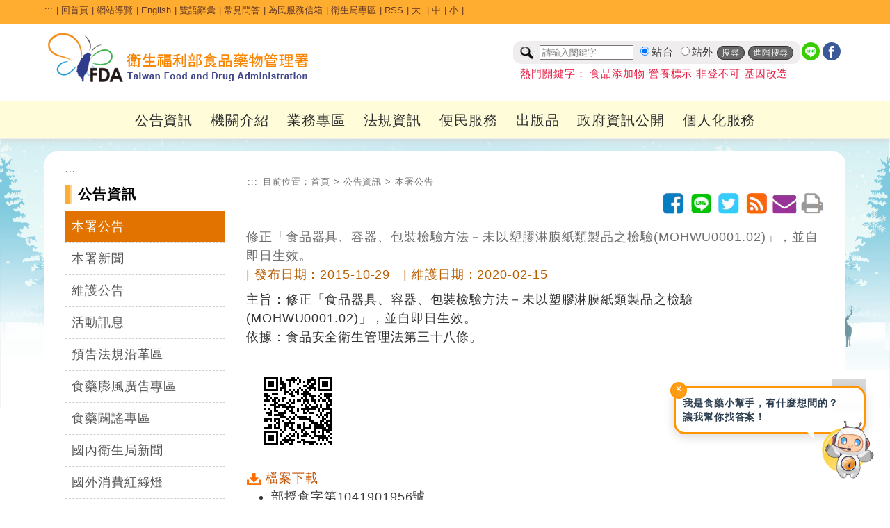

--- FILE ---
content_type: text/html; charset=utf-8
request_url: https://www.fda.gov.tw/TC/newsContent.aspx?id=18189&chk=35772c53-bde5-48d7-89d4-46682a297587&param=pn&cid=3&cchk=46552e96-810a-42c3-83e1-bd5e42344633
body_size: 171799
content:


<!DOCTYPE html>

<html xmlns="http://www.w3.org/1999/xhtml" lang="zh-Hant-TW">
<head id="Head1"><title>
	修正「食品器具、容器、包裝檢驗方法－未以塑膠淋膜紙類製品之檢驗(MOHWU0001.02)」，並自即日生效。 - 本署公告 - 公告資訊 - 衛生福利部食品藥物管理署
</title><meta http-equiv="Content-Type" content="text/html; charset=utf-8" />   
    
	<!--<meta http-equiv="X-UA-Compatible" content="IE=edge,chrome=1" /> --> 
	<meta http-equiv="X-UA-Compatible" content="IE=edge" /><meta name="referrer" content="strict-origin-when-cross-origin" /><meta name="DC.Title" content="&#20462;&#27491;&#12300;&#39135;&#21697;&#22120;&#20855;&#12289;&#23481;&#22120;&#12289;&#21253;&#35037;&#27298;&#39511;&#26041;&#27861;&#65293;&#26410;&#20197;&#22609;&#33184;&#28107;&#33180;&#32025;&#39006;&#35069;&#21697;&#20043;&#27298;&#39511;(MOHWU0001.02)&#12301;&#65292;&#20006;&#33258;&#21363;&#26085;&#29983;&#25928;&#12290;-&#34907;&#29983;&#31119;&#21033;&#37096;&#39135;&#21697;&#34277;&#29289;&#31649;&#29702;&#32626;" />
<meta name="DC.Subject" content="&#20462;&#27491;&#12300;&#39135;&#21697;&#22120;&#20855;&#12289;&#23481;&#22120;&#12289;&#21253;&#35037;&#27298;&#39511;&#26041;&#27861;&#65293;&#26410;&#20197;&#22609;&#33184;&#28107;&#33180;&#32025;&#39006;&#35069;&#21697;&#20043;&#27298;&#39511;(MOHWU0001.02)&#12301;&#65292;&#20006;&#33258;&#21363;&#26085;&#29983;&#25928;&#12290;" />
<meta name="DC.Creator" content="&#34907;&#29983;&#31119;&#21033;&#37096;&#39135;&#21697;&#34277;&#29289;&#31649;&#29702;&#32626;" />
<meta name="DC.Publisher" content="&#34907;&#29983;&#31119;&#21033;&#37096;&#39135;&#21697;&#34277;&#29289;&#31649;&#29702;&#32626;" />
<meta name="DC.Date" content="2015-10-27" />
<meta name="DC.Identifier" content="2.16.886.101.20003.20014.20001" />
<meta name="DC.Type" content="Text" />
<meta name="Category.Theme" content="800" />
<meta name="Category.Cake" content="B00" />
<meta name="Category.Service" content="I00" />
<meta name="DC.Description" content="&#20462;&#27491;&#12300;&#39135;&#21697;&#22120;&#20855;&#12289;&#23481;&#22120;&#12289;&#21253;&#35037;&#27298;&#39511;&#26041;&#27861;&#65293;&#26410;&#20197;&#22609;&#33184;&#28107;&#33180;&#32025;&#39006;&#35069;&#21697;&#20043;&#27298;&#39511;(MOHWU0001.02)&#12301;&#65292;&#20006;&#33258;&#21363;&#26085;&#29983;&#25928;&#12290;" />
<meta name="DC.Contributor" content="&#34907;&#29983;&#31119;&#21033;&#37096;&#39135;&#21697;&#34277;&#29289;&#31649;&#29702;&#32626;" />
<meta name="DC.Format" content="Html" />
<meta name="DC.Relation" content="&#34907;&#29983;&#31119;&#21033;&#37096;&#39135;&#21697;&#34277;&#29289;&#31649;&#29702;&#32626;" />
<meta name="DC.Source" content="&#34907;&#29983;&#31119;&#21033;&#37096;&#39135;&#21697;&#34277;&#29289;&#31649;&#29702;&#32626;" />
<meta name="DC.Language" content="&#32321;&#39636;&#20013;&#25991;" />
<meta name="DC.coverage.i.min" content="2016-07-25" />
<meta name="DC.coverage.i.max" content="" />
<meta name="DC.Rights" content="&#34907;&#29983;&#31119;&#21033;&#37096;&#39135;&#21697;&#34277;&#29289;&#31649;&#29702;&#32626;" />
<meta name="Keywords" content="&#34907;&#29983;&#31119;&#21033;&#37096;&#39135;&#21697;&#34277;&#29289;&#31649;&#29702;&#32626;" />
<meta property="og:type" content="website" />
<meta property="og:title" content="&#20462;&#27491;&#12300;&#39135;&#21697;&#22120;&#20855;&#12289;&#23481;&#22120;&#12289;&#21253;&#35037;&#27298;&#39511;&#26041;&#27861;&#65293;&#26410;&#20197;&#22609;&#33184;&#28107;&#33180;&#32025;&#39006;&#35069;&#21697;&#20043;&#27298;&#39511;(MOHWU0001.02)&#12301;&#65292;&#20006;&#33258;&#21363;&#26085;&#29983;&#25928;&#12290;" />
<meta property="og:description" content="&#20462;&#27491;&#12300;&#39135;&#21697;&#22120;&#20855;&#12289;&#23481;&#22120;&#12289;&#21253;&#35037;&#27298;&#39511;&#26041;&#27861;&#65293;&#26410;&#20197;&#22609;&#33184;&#28107;&#33180;&#32025;&#39006;&#35069;&#21697;&#20043;&#27298;&#39511;(MOHWU0001.02)&#12301;&#65292;&#20006;&#33258;&#21363;&#26085;&#29983;&#25928;&#12290;" />
<meta property="og:url" content="http://www.fda.gov.tw/TC/newsContent.aspx?id=18189&amp;chk=35772c53-bde5-48d7-89d4-46682a297587&amp;param=pn&amp;cid=3&amp;cchk=46552e96-810a-42c3-83e1-bd5e42344633" />
<meta property="og:image" content="http://www.fda.gov.tw/TC/images/logo/logo.jpg" />
<meta name="viewport" content="width=device-width, initial-scale=1.0, maximum-scale=1.0, user-scalable=0" /><link rel="icon" href="images/favorite.ico" type="image/x-icon" /><link rel="stylesheet" type="text/css" href="css/GovConsult/font-awesome.css" /><link href="css/indexNew.css?v=20251223001" rel="stylesheet" type="text/css" /><link href="css/innerNew.css?20240313001" rel="stylesheet" type="text/css"/><link href="css/newFooter.css" rel="stylesheet" type="text/css" /><link href="css/newHeader.css?v=20251111001" rel="stylesheet" type="text/css" />
    <!--jquery ui的css-->
    <link href="css/jquery-ui.css" rel="stylesheet" type="text/css" />
    <!--電腦版選單的css-->
    
    <!--行動版選單的css-->
    
    <!--主視覺Banner的css-->
    <link rel="stylesheet" type="text/css" href="css/sl.css" />
    <!--照片輪播的css-->
    <link href="css/flexslider.css" rel="stylesheet" type="text/css" />

    <!--輪播css 20251022 -->
    <link href="css/splide.min.css" rel="stylesheet" type="text/css" />
    <!--輪播js 20251022 -->
    <script src="js/splide.min.js"></script>
    <script src="js/splide_Custom.js"></script>

    <!--文字大小css-->
    <link href="css/fontSize.css" rel="stylesheet" type="text/css" />

    <!--2023 新版menu版本 start-->
	<link rel="stylesheet" href="css/coreNavigation.css" /><link rel="stylesheet" href="css/typography.css" /><link rel="stylesheet" href="css/custom.css" /><link rel="stylesheet" href="css/menu2023.css?v=20251111001" />
	<!--2023 新版menu版本 end-->

    <!--  20240522 css版面美化調整  -->
    <link href="css/main20240522.css?v=20251111001" rel="stylesheet" type="text/css" /> 

    <!--jquery核心-->
    <!--<script src="js/jquery-1.11.2.js"></script>-->
    <!--<script src="js/jquery-1.11.3.js"></script>-->
    <!--新版手機使用start-->
	<script src="js/jquery-3.6.0.min.js"></script>
    <!--新版手機使用end-->
    <!--<script src="js/jquery.js"></script>-->
	<script src="js/xss.js"></script>
    <!--首頁頁籤的js-->
    <script src="js/tab.js"></script>
    <!--jquery ui-->
    <!--<script src="js/jquery-ui.js"></script>-->
    <script src="js/jquery-ui.min.js"></script>
    <!--字級大小的js-->
    <script src="js/text_resize.js"></script>
    <!--字級大小的js 新增20220509
    <script src="js/resize.js"></script>-->
	<!--中文版小日曆的js-->
	<script src="js/jquery.ui.datepicker-zh-TW.js"></script>
    <script>
        /*
        * Replace all SVG images with inline SVG
        */
        //org.owasp.esapi.ESAPI.initialize();
        jQuery('img.svg').each(function () {
            var $img = jQuery(this);
            var imgID = filterXSS($img.attr('id'));
            var imgClass = filterXSS($img.attr('class'));
            var imgURL = filterXSS($img.attr('src'));

            jQuery.get(imgURL, function (data) {
                // Get the SVG tag, ignore the rest
                var $svg = jQuery(data).find('svg');
                // Add replaced image's ID to the new SVG
                if (typeof imgID !== 'undefined') {
                    $svg = $svg.attr('id', imgID.html());
                }
                // Add replaced image's classes to the new SVG
                if (typeof imgClass !== 'undefined') {
                    $svg = $svg.attr('class', imgClass.html() + ' replaced-svg');
                }

                // Remove any invalid XML tags as per http://validator.w3.org
                $svg = $svg.removeAttr('xmlns:a');

                // Replace image with new SVG
                $img.replaceWith(filterXSS($svg.html()));

            }, 'xml');

        });
    </script>
    <!--20220509新增文字大小-->
    <script>
        $(document).ready(function () {
            $("#headertop .md").click(function () {
                $("body").removeClass("fontSize-sm");
                $("body").removeClass("fontSize-lg");
            });
            $("#headertop .sm").click(function () {
                $("body").removeClass("fontSize-lg");
                $("body").addClass("fontSize-sm");
            });
            $("#headertop .lg").click(function () {
                $("body").removeClass("fontSize-md");
                $("body").removeClass("fontSize-sm");
                $("body").addClass("fontSize-lg");
            });
        });
    </script>
    <!--電腦版選單的js-->
    
    <!--行動版選單的js-->
    
    <!--主視覺Banner的js-->
    <script src="js/sl.js"></script>
    <script>
        $(document).ready(function () {
            $.focus("#focus001");
        });
    </script>
    <!--照片輪播的js-->
    <script src="js/jquery.flexslider.js"></script>
  


    
    <!--fixed menu的js-->
    <script>
        $(window).bind('scroll', function () {
            if ($(window).scrollTop() > 50) {
                $('.mainMenu').addClass('fixed');
            } else {
                $('.mainMenu').removeClass('fixed');
            }
        });
    </script>
    <!--回到上方的js-->
    <script>
       <!-- $(function () {
            $('#topBtn').click(function () {
                $('html,body').animate({ scrollTop: '0px' }, 600);
                return false;
            });
        });-->

        $(function () {
            $('#topBtn').click(function (e) {
                e.preventDefault(); // 阻止預設跳轉（可選）
                var target = $('#gotocenter').offset().top; // 取得目標位置
                $('html,body').animate({ scrollTop: target }, 600); // 平滑滾動
            });
        });
    </script>
    <!--收合footer sitemap的js-->
    <script>
        $(document).ready(function () {
            //$(".slideContent").hide();
            $(".arrow-up").hide();
            $(".slideArrow").click(function () {
                $(this).next(".slideContent").slideToggle(500);
                $(this).find(".arrow-up, .arrow-down").toggle();
            });
        });
    </script>
    <!--區塊地圖變色-->
    <script>
        document.addEventListener("DOMContentLoaded", function () {
            // 建立一組對應表，key = box class，value = region class
            const regionMap = {
                northBox: "northRegion",
                centralBox: "centralRegion",
                southBox: "southRegion"
            };

            // 針對每個 box class 做監聽設定
            Object.keys(regionMap).forEach(boxClass => {
                const box = document.querySelector(`.sitePanelBtnBox.${boxClass}`);
                if (!box) return;

                const btn = box.querySelector('a'); // ✅ 抓 box 裡的第一個連結，不用靠 class 名
                const regionClass = regionMap[boxClass];
                const regions = document.querySelectorAll(`.${regionClass}`);

                if (!btn) return;

                function addHover() {
                    regions.forEach(r => r.classList.add("hovered"));
                }
                function removeHover() {
                    regions.forEach(r => r.classList.remove("hovered"));
                }

                btn.addEventListener("mouseenter", addHover);
                btn.addEventListener("focus", addHover);
                btn.addEventListener("mouseleave", removeHover);
                btn.addEventListener("blur", removeHover);
            });
        });
    </script>
   
     <style>
        a#gotocenter {
            background: #f7991f;
            z-index: -999;
            color: #fff;
            position: absolute;
            padding: 1em;
            top: 0;
        }
        a#gotocenter:focus {
            z-index: 999;
        }
    </style>
    <!-- 20200527_食品組藥物食品安全週報推廣_埋入google和fb廣告追蹤程式碼 -->
    <!-- Global site tag (gtag.js) - Google Ads: 757807580 -->
    <script async src="https://www.googletagmanager.com/gtag/js?id=AW-757807580"></script>
    
    <script>

        //Global site tag (gtag.js) - Google Ads: 757807580
        window.dataLayer = window.dataLayer || [];
        function gtag() { dataLayer.push(arguments); }
        gtag('js', new Date());
        gtag('config', 'AW-757807580');

    </script>
	<!-- Facebook Pixel Code -->
	<script>
        !function (f, b, e, v, n, t, s) {
            if (f.fbq) return; n = f.fbq = function () {
                n.callMethod ?
                    n.callMethod.apply(n, arguments) : n.queue.push(arguments)
            };
            if (!f._fbq) f._fbq = n; n.push = n; n.loaded = !0; n.version = '2.0';
            n.queue = []; t = b.createElement(e); t.async = !0;
            t.src = v; s = b.getElementsByTagName(e)[0];
            s.parentNode.insertBefore(t, s)
        }(window, document, 'script',
            'https://connect.facebook.net/en_US/fbevents.js');
        fbq('init', '240346314003262');
        fbq('track', 'PageView');
    </script>
	<noscript>
		<img height="1" width="1" style="display:none"src="https://www.facebook.com/tr?id=240346314003262&ev=PageView&noscript=1" alt=""/>
	</noscript>
	<!-- End Facebook Pixel Code -->	
    <!-- End 20200527_食品組藥物食品安全週報推廣_埋入google和fb廣告追蹤程式碼 -->
    
</head>
<body id="zone.content">
    <a href="#mainContent" id="gotocenter" title="跳到主要內容區塊" tabindex="1">跳到主要內容區塊</a>
    <form method="post" action="./newsContent.aspx?id=18189&amp;chk=35772c53-bde5-48d7-89d4-46682a297587&amp;param=pn&amp;cid=3&amp;cchk=46552e96-810a-42c3-83e1-bd5e42344633" id="form1">
<div class="aspNetHidden">
<input type="hidden" name="__EVENTTARGET" id="__EVENTTARGET" value="" />
<input type="hidden" name="__EVENTARGUMENT" id="__EVENTARGUMENT" value="" />
<input type="hidden" name="__VIEWSTATE" id="__VIEWSTATE" value="510+rSl+VcNTCH1prB4UNqi+VQmtKsftWtRUnJE5RU8ejZRyfVmr4dl4B82G9FEVQML3CQjp47rv3NIz/s0/fDaxWKRhhSlgpUHMWslNgAo5hXSLZzYz7kFf+xbJabE9PaPNJFKZreaiN4oVskXsgoCHdu84s0mo+C9pYR3p30yWczH8lMIA3oD9l/iJQfWJdgxTXugNTjrzUBAaIwlreKLTWW6yT7YhyvRO5y4tMONZg6WO8vwb+KvD0y/l5KNHRrb/8Id/Fw3bgTEeEh2q3kmmcUYzfL7lJAaVJuP1S0kFLEKbDvY2z05EutxMYI1iWo1xTUeEHixPmaQMLr+PbVm1/WflO+91AUtz0ygcN6HlVXtZLtwX5uEn+NIFobxTapA4ICPLPoGU5wyQBAOHftHzkKrY18I63onCz7x3+avKYeKBil5oWaqinEKHYjq4BDd/ygsOsABSdTwWn9aD0nh3OxqO1ymOb+0+lLwedvkh5ZFDYTQMkzNi6ogTTTR8tHZFOXrJSE9SnOZtzJZm6t6kwDHdWB1pkKoWW5uKw5VnvSI8BeFoAAJSUFUVSGVJoFc83Eu5kwmpwhKRoiWdkLRKBojaHh4j33ZhWs+WXn7DGEAAn+/ARN/iaCJj3Gp9StpZdOxh/6l6qTOQ3qFv0dR9gowlLJCgBwjf1MSoTF9uBD7Keao6zTJTyUUVZnvV9imFkTCfJ4sZipnAmejDWmmhfn1+7CJRpM72ys0/uL44AeMSFZQAXZBmnmb6VUC1wQCQYQmKc76Gbpxdz3TNfJdieurep2M5TdbqcUXY+XjTc9RoJQFk5MfGWMWtLnA3SDGVyLJcnpDrNNQgPavf6HqVA2pv6tgd/F7YwBoxcPlR0aT2+TzxJReTz4d0rliJ473WP4H7I7/HXB91sJf0K5BhOcUzWqCa6HD4FVCIvquqBRljjFtFv7qNVU4GEvznfzMZSR9vW8nf/iOuz0Q9zt17v1r44Ed85S/hYMsvehRNOIXySHJfPVz6WNJyOt2K26V4/CCdn8A7Z6CD67czzGebs2fKm7WJ5lgAOdAAPPJfZvzUeOXOIILaHLvu+27oBul/GfZRy45pObvel+wkEiEi1uSYLsZzUIjyhB46OeQRDM5KdcbUXTYD83qL2I3Hct6yteKBPWNxDu90CvxLPoONJ9ubP7HK/Oe5gvzUFH7JcnMbioUnkOsrrf+t/N3popZNufUxoBxTMouJqZVm0R9e/bf/JZida3p4ETDQY6Ri5w1XZXtjKJBdLVyBki+Y6TqOjeVn89EvGfpCzJ1QD/0Db/yH97nswoBvzdYwwGKWtcBIl30fAwo/A++/rTzN3IHmhZDkwxwyqd12DWFPBCLxUFDYKIzIbGWh4MQTQjm8pVP/Usy0cjYlZ3cv5YaMdAnqhLZCr+VVSJs0VUP/[base64]/w7fvO3fD4i95C5j3+zYEtdvu9p0U3I6Va9r68XUJFJ26c5FgBKOgESWbYxqRQ57TXZbi7KrCz5GPg1qLKmVRqjSOB7ge6LsturR6ME0PESL5qa2uU3xq+f4FWRJx67ZUBXP5TPIY0eTdOJnnN2V0ECqOHkkddrbvK1qkkHosj5zSmiLKzcnQpEO7szp/AaGbMy+ziS30dnG3qDHX8b2JlhSZ54pl0E21m2LSoPqUWtamwFpOfRiYw9uB51TrYpsvOsctV0U8i/rUqtIbF9+JCr33M1i7C3aBIxkK+skojvv0IG/NVN3/3SbpMA8Pg5SIwtJMunUR4sirgG5SHuyTgr1zUIzZSS5aBYVLm7lPTL/vusCdtmGXyddrjL6VcuFnUUWChSsHC4V0eeFQ/Wb/hoLSDa/bOcrAwKz8RiOguXzYbgTcusQJs9rePI+T0YX6N3G9RwP57KsJCVsrebwKm+1kwFboDsxpULq2qcfORZ2QgznVowBo55d9W9356KWzhvFLZOmUOzWL6ViArXXKjAOdvbwOiLDIy/4pYlkKhQwcVh4B+DTUpSlJK84BtKonI6d9dGD+gkNC9M65K990gTADVrA0UClysIXWa2k/NDVgikbjq7JuYEDI1Gbl09XlVnbgpnndhTgeMWHlahsfEVbFKjcDDbW2vNp6PUXderOC97rTvSRXemgduwI/o5ulbngF8DTjbI8yYQfgqYr29tGBIsUifYHXz3hoC1ww09rAf3D5+WTudUnpQvw4N7HlIXaI0O8Fa0S+S2Sxf9cD06dYN+bqZSqowxtlu3MxVfkRqdnKcYLfkgRwmgyIbdzMnRz29/MoSApjM1ZpHpqD5WUUNm5g1YNH3CJaPzBrY5dMm0x6VsTe0xJEDvFGzm/[base64]/bp9yN3O+2CJj01ZqUeTbxdZMP9cdmEF+ww4CGP+16D41JHoj8vwBo1WHYK1mVLVv7gdLS2SNahi1IGnJb0LF/c1NSGwByErfLepPU/hzIRHWVcS7qFc7DMsAxRB9oJXH9B8+h7tKaI9sAN8bJwHRbAVvIHMwhxF2LuNGKmtOCwf1W0gwNNWlRI48hdZv3fZjsUW3Xvo+/O6HQdqROt0Dx8f+WQvkYx44rsS1OJCYNNIOrWepp0VmC0W6xduWgKHZRWnG84KZ1Bj2Q1jq4K6WGY27dQvEXxD/Ja58VQchVlySQFiuBeGBO9CtJQ1QfZChjGUNMItiuExodUM52nHCB3c5bO3rnl9OW6FfVYhOJtVi48JD0RPE/+VIbQ/Ws9LiEyFPCdc0/Go86YepAT82BvIYWQgWRF1tGQe1QWuJGNtyFOeJhK3ApLGYCRJW6t32H4P7SqvysS8NoobO0PkdFan7/GEXH8vSbqmz0GChtykitEKdfa0GaGXLS9zoF8wk0gXC5Xjxzg7myKj6/BdTCyyGK8ILS6kNKetF+MUGfDTsWto9q9uFD/SVey0c/OleGwJJkK9ToDzXVjbxnk1GQmdTQT5hHt7Vu9fReovkWf5/sGM5+amLeMeIJvFuJK7SRmlkmwvmCEcvuE/527UoGQPJ1KGtyFHiYPXLbIZevN3wLhqwMIA8APGUz36L7tmUSbu3xQytAw9l4I+PUARO9HKxnxwnnhZSTz8dLMHIQQMDFsV9kJ8P11ZM5pMz1jQfF5OWVPf/3f9mSVnGJpmkZBRYMHyXT+NoDzEmIxWsfqzp8oWizDX+GdCHh+AkU/aCdAZpOBT+TbY8HGqoeogapI4nI3+2GuIc55LGPe5v8T2IxrJc2H0BMjgEoj0IepwV3KePRDl7FZVtUe/uVoYGhYGpT3WUNRI6koaEWGYsPJ0yxUdKAe+rNw6CCkRoKzJXir2Um1oJ8MZXbKa2quXmXedjrDgJVLu2KTYetTxSCn3dzQhEURXxHr6CYK9gq0tGZl4Wmd/eaU3CtQ/HUi6Cbx7OhpiX2BDrus/wl12xDt8/CdenLx6jJp9ilb+Rba4UMQjt93fHAqVuw9O0MlYqNemWqiEf7AzYPVbN/71kgEEOTDX4NC5ITquSpDcisU4sVH1YgFv2HwjSgK/L7QvDttEqKUnj0hpq5iWw7ZNb7PNpheJXoCpNWdSEK/G8HhA/obBvxaZnLCZjxGuKZo1rjmxS/tMF+90wAhrK5bXbsjGYKYmtZrNAM8k5mmpPQTwoX/H7FyDV9tVeK5ePn+7MgA5Acte1w1wWLfhTolevdwbzQtN2z9Q3xi1emhy1EbV/v0QQHbTQBJxsQz0Ha+a2o/7fUBkm1Em/huotaAWExW8uCUJL6gSQrQzzb1FO/Hkw5jFOV4XDSortK/MUPdqPaqUOXxU29OUQ4k17RZo2PM6frR97JjRZhjWQtkaT3jaeeBaMRumXOqy9DBzje8TUWzl1taWmmVGNTpqhonmu21X9a5qSpwEhyohXG3c42ocRONMbDpSd5zUWsBYYW8QKdcpMj+/dvXCtiqcD/k+kowIiY1gvMTkeTj3a6WBAk9f/tlwh4vjfLNy1DQutT8QurY4dy4hpgZ2KQmVvuqREgYDk5e4LhJJpWLh7IB+Srh3KDsS8J2ZdjQpBZgf0EG95NCE5w1SS5GHX1fDw7LBWCAphY8kF/VDnPgAoJKYXEsnYce36eLScNiPPmgk53wUPGANN763kYod3QO6DLVJJENspjD9w9Gjzr07RZBgJsEpWtXSt2Q2bNx9UmANhRy1i/Ec2vkckpJWhKAevClgs5c2JcX0NrEeKW1YNIUpI1XX/7EJeXvfkq7G7fs2qI1zFdk9gR1oWEczFQy7nR/GvigrPBw34+ni0v4N+Bjsq1ow+qoLgrYOhDU3ucRsDzBYGKy/[base64]/lN+bm3sKo5eE2i+JzR162NacEkgXs6ESFZDZe22yV8/ejoMWlqBuzKN0dDIpNUCY4ZC+QG4b13t/OTKnpQQbtsR7fW+UzaFLI13OUiToDTun1EYsU87aiJuqo9tQMDxeaUKyZjwDhHNYNMy34sliO2KODpJjgKvimSq90zvPvFPo3sZzm8RNoMEr/NenFeblzqSSOWLoZJiI37C3qU7EXQ4vMLCYJKCAC0jaGBkKk6ZA3a00iAObD90ra5T6Wln2ISA2mCqRho0zWeukRD2DiJdZnpue6CEx3mJa1PizXIWP3xyDX2S2eqMropFs6JWlh/znz3hp8eoZUHgm4r3p+KStf7EExD2M/3MvtC2YhUXqFuE0H6vRJxJriWR1VwAAwXBFhOpyxS/R4EeclVegnEa903W4t8swtcBTAX/tiCFqtJk1xouCGig8bArnSWHIXZ3Y0spgEGjpzSr9UEdYmGKOnwT5JTsHopBRzETn0PJR1URq+FqCsYQ3om7XVkJsXEKGnbooaX/TSfao/iD/[base64]/o/[base64]/1mDCWssuBo1ualkmt4vcQJXaH+femH4ODp4CQMNWxazRndBl33PBGvoQzsevHHJ1td683UVqxs1BzaWSFvbzjtiTXE+XPE0y148naZf8/Srp1FZ7P/PSCYvalJmWrmLZyPNBZaNRVipR9V+vaOPnfJkVkkXZdDsdbjHPG+89PcGmr6ylw7+PbRZ+3FxxOvpjbV4I9kZIqrD2EtQzPsvFilI6VbL89593blyH67Ktmxu8xE7l6z+LrlF2HGZI7OVacWJr1oyqMYW95gsDQNnmURYOQj2Bk/oOjjPvMAWRZR8GIMrVhgUTQUP2pOxVw5dbDBQLingAAafp1tPIg6U4huG1Qfe6J8bOd3o6p6JRkaL99w8tcCDLVRrInuICbS6tlGgM0Addr7Pb01Q+3Y8MyAJ6J4Oh9b6A65eqNsL+DzoYrHpFLVOrwZePjSXkkH1z/7AU+xtw61hkBogsOOIL273HYmMcDuJzHdseLqnjLOsjITpNF0a0NG/zS3r6cnz0Q3yrrlYIp0a2kYo5vpYmGoLDoWdBo8Tsaz5CwzDxNPQQSEokhh+XrhPM347ZWbXyXDAb+nInvg54F11KsJy8vi/kQbLysONDJv43ApUtypzfc3IXxGAs3XLrWKtx/VbGKXXg20Ie4dcJfA/kc0j4mGuNh8dm+SYjgJHpqpjErk2kG9V/DwO3/PPJjayGUNeEpbeyeBlpmmubRZQKwBlFrPiOYyuSPjwYIw1Zy2WWY32vf4fZ4BnSR9W86fRSjekN4Y/DB4QgjdGzqIErRVqwYJo0hf1g/cbd/n40P0/fzIvs4S1MJolvOamjZWq0kBjp1F7cNou/V8P8F8Dl8p+MByF8veThyqKSRVv+AUxF1kt5J8G8AAwrYr9Ncalop2M/0hIWCti3rfOXL29E3kVet/3zTpImgkoPPrbGcenecGTZTgTV//0qIZLi/koaxd+qiQUyS0hjku+xTu52ImZ48QmQkFRcDyzWejGJ/U29RYl44xRVAcDJSEgcU8Fo50CuWNpe+0yeZoIB7RQPCEiHjhvIFp56iKRiP9w+SBKQIWxSzl99vsq3PpFG3zAvEnAdbIQ29QCZYTKoDiSV/0lGsMLCePO3+PNxJ3Y/7AacKNrB8V8l9FUZQbeMXtXNBvKfI2LvXJ7Q7BshxVS1ubT5BlAlQ0P5/5RVdx6sKQfhvl3m+ItN/SuCMv0gUWnQeDH9oYlrFUEVuT8SyrlTbkVMUOhDgByHF4W1/[base64]/kb8fVWcIZxRUWHd8KsTR5loZNVfa6DmLQ7hJgAMXkphkaU18tyVKah6kGmceBiqM4W3Rd/HJfXlb+JNDj/QwylSqdZTw6YAorfgQzgPjNEdWPUzVwioUzSsuo77PNBTV9Gi93tygOG8rlNSxrJ0BRJk5xfAnpxKv833dfUfSUVpnmTSvTAJmJBOKiQRnHcRfSWJq+22BrYtpEiIYn7zBZuwTqBYAjdY2Z0upl29B42zcotYFXBDG7r5dYOIhzmAc1DEXVVoqSiSUD++FoD/C7Oy4Nq0P19LMOGkgjwrbV9fZZPbqofADr+EfI5446Xs8/h/tK6wMoTGvYWnvQn5GaCsPzMciEXTYeywLwdtiQWND9QPULpOZk0SQZ5Jk8FklQByCHsA4yLSvrcFuldxF929Y/SmPQG0Qp5M55dsYs0d+iS7lfYUSTPZRNoUW9J0s6z2IwL0++bdI0KGGbSxufmB/d/WGOM0C3g/BCOEiolsmvnUqdXpf5rOvidMhloeIsWiYOtyAWN3LkCWBoOcgYh9uUY9P/[base64]/kn0mfs8QYwEIbqm016Zj+g+gGaRQInVwOOZjWY9HHCmj3+37Hem1e8QPi12xyIHFWyL6LQAeHZ9L0xsW0W09I/s1PMHDNBUn0OsDGUlku9rG32Ae+e0SaxAFnllgscwybwM08gRT7AP3DSByPikZzBp8EDutr6k/9k1a4n/XNBOgteMk/nGAcFGNkkyBkL/DSC/7Xq6uOAT9MfseykEBWoVWCe18rZ8my4yf3SlXWCzm1KjOMRtLZVUJDCJVS1/v6tEZQ2rxTTy9vGzQ0Tp0moHAxkX+IYCl97rOrQzCnP7Ec9imCwZnxnmMxsA6uUesaitJ4onXL7CDYrdhrLtJhs4y5Rfose1/g3TEChvjHwqhv++LvBjkcGxD0J/egw86fFOSxLDYPtR3ZW/9VFTPaAWHIGCBW9XLMsxtxo5HkHiQul01vadE/RCsxSD5O7gqj0I9Qc4wq2vPUWrr4JKoYpPUuftPq/h8radNajiJiqrsXdaFmu7+lN3Lq2sJUHSifVKmvEhDMW2Z6OywmDMxG7/IEZfDfMEwi5HYQqG5U/RNEfF15lTR/VBuQPu/LFTTQvPT3jWllkddgJg+CyhgaWhPiuoMyiHc7iUY1OVcux7qiJeDvd+b8IWlbxtW4j/DnB52uay2S06QjfXdT2fEGasfT6f/IUVKVhBxSAJokO4mlqlTnwVYuicwS8aExMOFiFPdp/NRxn5haxXkjr3aDT3sfnLu5FDBBVONbpNG003LGFxiNpzqR/ujKnpBWUlaR9uW+Z0ZjfqQSPTvSmKMhzCKF6/DUqqwUTsknidQAdJ8V3jJC39x5dMwk6n+JvPCQOB2E6uTedmFpo0TJk2tQzklJHpGl67aV8Zkd4jQc9IF7n/v8G4707LBJSxzMRq88qQehuk3tUpGsAGcUnQpBSwSsaZP7ti9ry4zwYIW4MLrrPCdD4L+t02kQe8Ek+9Q6EzCHh0saGR6aybZvKwJW8+lAwvfmkIwy2bH9avsum97v/KT7r3AOoThnM/7UA9pEjfS0Z/S2Ka3SeXCvTM6fxNK6/KZvmXA/07vOVnZW6BcW5BpOxT29YB+YVE2gkpU68OqMQQp0N6Q6//tcQZshL7o0eEZumKK4YuLLt/Tk60leaSyW3zFOFBSTAqSFj/mFNbO7rSVFKg1cSN3EixPqIcAVb2xQz+DLdIcxVcTMgRee7R5+L8Azs0ZI0F2xz4vCdPyX26qha1OppEirgwQAIU5t2W760KDJOljJr2LyCUL+OVacw1FPHTjpXYBsIfgV6N/[base64]/NTgnzWuwb2/XaK87eCIa1bsL5kmvVacpSMaYzdhQZWR1+3ghr1QQwJgba3KFaCGBTPg2NnO1FwOo7SGnValih1/AIA+hr+l4O4Bn863lwKsqeiab6D9i+ZZOLlfom1wsP7vHHzwlokkmInsdr9+4o/gy3Xb7D4fNL67UsKxUEdGfn6jMiGuLEDCa8U0tBz4hz0dz4nRNTMy8/ZP46c7Rl2TJl6jyPDklmnx+Vj/Ut5+FODtqgoP8QIH2HHCcgxABlQW7VgNQh/66+tEi7FwZaj7HGJ1nr64Oo3syLr3eey/nxL0vn1Het5510mtikiWNJxL/lth018KVdlVfbWtQAyNNkwmtBnj6IjxpZpck8Xy5dKK+TEyMH2O5+Qe6+ZDVGEQTZ9quS4THmzUjynacPmt9ARosIbEqbdiTLAcpwcgGXI07SzjNVPQpK1XFAGRp3TMp2BdL4ofToGFnw5f3ZF6NNh5So9fYOiGiD6S5MpCNka78KCj/PvvBAONVOq6nZ9+Os4zG+MNSErRasJqTgP+kn/C5se/9/P0ErI1Pf/1YTi0+KrRP0i0xfl4eKhOCfyqk1xV5RavyMTZ0C/YjrVgdNtz5osE+ddJ7f2M/GwPkV1SkxxjA+g6y7FSIKECsi9cQ2H1Ekq7cyfXNDFkLpQIwDi0ZBm9Ewj993oRaQDhevpRD82uRysaYbcvFjEK/IYHJsGcvXUqsMjnsyUszHU/JxO7OarzjmQxkdXd60WGCaQHybKAxYbAnUh47KrPPPF4OwxTJVAXeks1ZPsGRAIrdd2DVqjUB7F0bL384TRiDw8bSdPDdEmpVfkEp97Xf0RaeN3r/YrZ7xUnt09352k7tVGmuQZgqhTPufOYszE/VC+sRa3Jkn5mSL/mja1CIiXZqteMuFQIuafbd5fpovfI37smczEVRP7UHRc07TVu9HCpzw5hdRsnCIy3AFzJ/J1K3wehipSEem4W3XpNgcAD029ehxSLvfYoWc9Xm/uZgeXoEVSDwNjJmKEbl3WluTEdorFitIadnob1Dn7ZWhr8zaMeqpl8vNdFGQCaA3osFS+L4F+qEFDN9xihom/+8iEiDnDwNn8qqFoSKB36/VbENYG20oEa4P+N8iMFcjp/VxEBGjLi8gTMcat1RSHgv6zV77U2Z8jEtxaIzBJDR8/1gRpxNYoitHDsTQs1cLFoAcK34IiIc9yvynHrWXcGsCzYqsNGTVzL7iKM9SPv2bSOcdCp67mDAFkDFicTFNHerVcQPmG2fQ1ApblZxtVux0tzISkWAa//62blv4gLJ4nucE/2CUKFd8yhQd9pVWrAfbluJD0YBYrauxeVh6qAO/arM33kvsBUCviJaa1mX3X2OVvs9flic6XARtgv0u9NbzYSX9rHQAcvO3MPYizarP+sJCDxSDLqS+UpPNbvdsQ1G0PxMobCfImgtjTIBRdoYxy07iT6+9ajEr56xjUucsoP4DBg8rbr/VqUoENpCInvXZD+BlIzAsdW4ut5jeyYiLP31jt3894Bkd3wKgZFg3rakKrzC2D6Hb7ch0arUwH7Dx7T64sS/eQ1w96TZyuuhNjFHnjpu9BbT+qguD4tTT6ZsZQ114RhiK/[base64]/oErq0lnn8IBb9nxW7SnGvOa6sTGp/z+JO/kwTsOv1OmAXB/axoi/vvK/BOTq/B9owCvmoFNUdNTKsI5Ap4XGnIwv3F1FzP4NIw7QviR90mNTifdye+FnaGbLTiU3gSWRhZmANP+8E8WH/fe/u7hoLVK1qHa0eMz83b8zHCzEbfa7g6Ezhgbcd//mgsO6IliZZvuzl0T7pRQUlcrLZ5k2yhUM1qxFPZ/j3q/xDSTb4saaS+7FZaqqq1nXq03xynlj21yrV4FoQAt0NVLL8YN+FBXN41k2zgxnbNoctxGIjIOOYNSnJFjTG92+ovthnZIav9x5zYE5asgw0NW/sGP/4D4gL3GqEueUpleoIVbISROMKA5gCNyuNULGSmxJKIVVh+A4WZrWUJmS6ypAmf9jF9E92h3A8Kiul0kKKpBS/PBpc+BFAtWU4dPDNa/Zr5/jt/MlTUdNTfHYT6Lxl2M64dg8YgVdi/nOHoK+tjECAlFGL7pU4LgOk6laJevYF8ZACBiCXd2/BLkt9Q2qpjMw5SnCug/SL0pZQV1LjDmnpOstXeYC7VuDvpLxaEoLdP9MDS69n79jl1mzwg2CU/iq66LBLHPujJdv1DQAUpzSnCExxt4APZJARPhUyWWnlsG4BqMOR5lK3aMQB02lIojASD+1Qo7GPtFy8iy4c/VHNVUrQSvpwfQIdEKsFpzKwb7RU1bD9JhTkfRRGNfKhnbp5wKSg5Ah4yo1uvpFTXA/gQtBQKGkpHGNGVl3TF6rWOJGAjZIPn1VLhP48DY+epUzqJ7P6JbFqqz3gIcJyXF6VkaKK4RbIo6CDq0eZlkgR2GQ7wy2tawl4pgLrB4VX9qDkQ0k+b9hZ5DZMJkd8Eu9WllpEiHEgu6OEKxPzn1BHrBtqtAYgFVB11haNEKpjcUdxG429XDJpE2hzTWzPIBmH7snmC+/bdG8PrBZ2/dGvnJig+ca+CVj76Ujggtu2PZn67PuwjfPz2dgGpKIFOcuPXRp4moptzUoU364ldckyBdRktDPZtMeo+UrlJktqK8JowvJ/tn6iQXcKoAnBX4dApZ0gH06VyqLOWvQQincI/g4ho0n3z6Qr8qEtf0w+g6JVrKWbHcXop96YuVIj+X1xr0Sm3ikUmOe/MOkrjrJbmBHAW24vomTRFx1agTSNc7R9pEahoAnCymw6CLqQx/dxoWVBT2ueXzfZdT72GQ1zdUG8kRDQkG0NaeQ36FajLEMwvnf0SfGkl2ZronBN6be4FPm8ueVB9nzfkucL128vYYWCIc1wqJBwKwZ6vP3XtIZDjDr+alOUyM5C2PHs8erc2IEwsIa62vKJU5AfBuMtWrzk9hyURhupm4xGrn4NKk0Rpckc5mN7p/CI85NM2BSamIheUNMH+UofZxj0JlYDFdkmgq5uZ7g0QAeZc1K1dHX1fnvbR0K0xrcPdYmYPdvCIuFdFxImmIIJM2uH8ytehFfBvEHzxphk28LPDYg1QanL4/DnYnqO9UAeMM9ar+Gp/x3DXVQU7iZQOr5WrWODswro/kJjvgqYYpA+1koWbgPSAtexe3bQ+X41VL2P3BIx60WnxH1YfCfRzyrRMGAr+R+NsaXW4Zrer1K0nC8h3qjkiLqLPeC7XjV5Y30L7GXxZgMO1odjP8k0rp5qmwdtAmkbIlr9OajgWJnrVK78+L/IX7C8W1LmfyoquNRV/FLvjvwLPMa1PcjjdVOv7PM9NBO0wu38USAPbzIHrL8jPc3iOoy9FyIICA4UavhohwAR1Ycv3HK0NXwqX2tzEZue6Br34IuFdkjqlxHgj/mBqUWyHLwDddInprARlcECCdOV7PM0cKzZNfH6VTGQEiuqfjYS9xozw73TPOq9GgiRJ+woXUki3Q3/b9oLUEtu7wmm6cvFZCo4vIFLXkRl1x24XiGnYdOHGhgMbOympAakKRWwG3mwo2FDulHfv5Yusv5ZlIZEh1IjBfh7b6mzbrZN8eMZaf1c7bXSfKN5aYGNx0UboNRswSSxo5+uIEkbgPPyG99/1o190pmSADWP8JC2HE/Gm7LURlzS6p3e3R9PJ7QfZ62ELYtlhANiwVzopAPwy9B3B7L57I1zm6YbhvIQuehr7R98KZjVktgxuzvuEEwRng5Axyb7MUmDCazoUoRszoKlNPNCZ/nlv98aGVi7RebIoO/[base64]/ZFLfDxYQCnFY7dpAhfmCN/XgvHPjYxIFQTi0Cu/m2z0I/[base64]/LYMfI+bR+DwQLoL+JNoUX4as1NTcxgfvl7/MLMN3OskRham8nQrOn/Nn8b5mMoUaq/WLe2Xr7K519xDI7tpdlGnNZnRfog+Um4jLb391eni6+xHANym/jybdcrRngK7O4cmJjQJxtb1dEF5pdKQNMLYxPO0FRgSEe3OjeHUPrr4VCAtBoqQVMK2pRGWsFsBE4emNtMRufXDVk76Gp8T5+K5znEZmLh0MzFmOq7WS5v8yojBChHVq51zah/Kw5o9Gm57wGBJeLg+5t9Y+4W+y7WQFPeiPNDidbPaSUJlwBEmaU/vRsXQ7hij0+kt0Kt5iTQQuPsDaTyWhSlyvuLmio5zCHizqWxfmp6EBittle/yeeeJf7vCwgYITLUPR2Wh2rXhd1lC+CwnKVus5a9pZW1tgy7Md5h0r6ifgEEK0FQFdl6MNXaK22KMhRDqp/beZb8ThQuJefmQv77D9t16pIVt31Q72lqkqPsieEx64poiJl06k7VNnFMGuvya59OhkhwKBETOiiSyuYGpsDlvUMCjZq5ZbXkgz+Kr7Cf1eo/+8YPJJtC8kwq43U0mK/Gs9KFMY+IcX7nRRw1BSe6KQ19nK+2gEc8nlfRdCaaK2WE0qIlVsfBkfpuZ6ix2CCNG76A9QiAJNxtN+oV+0XVWH/IX0OffFzRUXoszKzpYx/7xdEZpPaiKqdqlcudtvT9aPVKhFkmAd+e532HDKd+WheAI/[base64]/VWTuTe7zlFIonnLmTQJwAAJtV7BUfnSc5cvjuqp9mq/o8brNai9+YkC5aS0O9qSAOJ7yOXSNpVU4R5Y+44B2GPIVQV3bTfNtF4ffVULs7OOG6LxkGUQhs9NXT1OV2fan4o42LmQWBL2ehmxm77qaMk5cG6RXFfXBYT4Y5yi/T8EF3yObuxNuCvUzmrtIsdIKlx6o4CHxN55tv2lYVOJwJFL/k5K/d+RMTRNWHEqIDdIvyjxJnQADM8Td9w4tr8YLREbbVCa696bUD8mSyCUoHLv6TI39vK2lT9fKXSAg3fCNddyy5gKlwnZljodrejWw7UXH08HOG//Q62Dr0TUDn3KcazCyZqleP+QGzG11N1+4QlaThfCR+o1Fg+5D+AsJMNui93p+EOnccvwfmtlpFP1avYeX5LBZGcaOrppqj+l/EdtC7xIjVc6jbCDaE3lvrcI1UOgvS9jUy4QpkpcTmWapfGUbfu/I+//3M3mM/5w5MNXXBhHCI3CTUJhNFJd6Ld4VqO6EGqeaZYhKlsEJ65bRIABx89+TE/supweh4Odf2uKoFc7C2KEFhUTxiN19v8YJjyMDhNdZ/p5gBy9agNqeUhJoSCMKdYx9RYO9Kc0R8tmySnNJWAKBWiefion1vBMpmvwE6O4TqM4pikztmdc4gID6HQgbUyrx8L4CUOTrS8ZJtQDoCA2RzETvwwQXFHtvKPK/tNUnas3C1pvIv/kt9JNQRDUVb8PyUwtT5gTXDqv9vBdT81SD31qBQhyFLy3gE8jY95ZkHMqoB8QPOUUtoC7h7cq77TeUdduz6NxygRSutIrwzs+WpB3BWHPOgWMLOGDPZDlS1kJrHdx/kYpnLF9/QJEcH89VWRF2f4MkGTB+rUszEtGhqtsKzcJWsLEaJSyE9XzCJoM/H/oqnyX36Zd5qRFo7XfBIB3sac/ItN9TD/AJyjVVp7ivtUW4yePRR1hRzrgnhKt6N16hbXfeGJUU92GjddDYuzVkGxjggKkMwehX7wSzlciDwU41ImxTuznnoU9JmpuYu/yzJ8mpFDWk78jXQzunnv5LYGie8Dvep0N4vTg17KUm2aCQr9ehwQTVgNaeToAJM89OhNoART6Syk7amzJ6dL0rI4RHRFlbbY2daW3XeKozlQ/LxIjRzdo1liy0uahQ2NoKhHEMCFoddtzyDqvTHFznZNmil75q4Ou9v11avrfAxssl1x51ye8p57kQpPrjZk/JnjZgSqaPh90n93sMd7qRjDIttAwxNEW+Earqbf3NsR3Jqvh76Z6LzMozM8zzpGrBbSBuLbt1GELWw6SVQYmQVh+nl3bXf1J8FrsEjG0VlY8IU1xQXgKKnRHvTKLneLYSGuOxlRiSJ4PYS2nu3deBRGKx15nzbOX84llZnU5vG+0i+ZlLJv3VjsF1o//6P7gNU/LPM6V8g4TRAuSpVwtwg8DJZYH3bhF5h5vl0CRrPtrH6jUZqDr3B0fiuO0nNIJvs6ud0arKWoZ3tkLl3qKn/iD6gTHuhbbSFARLSUbwgHv2ifxg4o9FXEmsrg/BHflGjXDV5+6G8edwLS8JjEp9vsAtHvipx8ILlR+pKHz/K5Whn1E1Gq5lZV5PZW8DsH3kIIOBBDDb5xYwnabi/gYCuH+ix4PVlF6TPTwaVIJvCsjHbfnZ1bGixtgkA4Hh2122ghnMQK9kiYoi3iDaHOQiru8nwC6tFZLdIoculRnj+STiDeDdYT+b0uT4zkyeUCcjNQubrV2+jD259zaCot9MVoF3edguZzrBkqGsdRgbmXtmfO5Qk8KwAFVVzGa46/inY2mLXGNCVSvdSbWajaF6hFbyhDbwPUQ70mBQTEhisFYki/VC7oavcHY7P1+/KUYAnovTd3SUTmuWb8YvN/KEAEh76gk/lju7GF0IwZAGnbIBTeNSyiD7k/8HvhYnLpXRD4BeZSp7IUiY2ahq578jfiGF5CC1WxqYDXCUPtgFVpa0cs0YnzsGwbVR7NJbG6BH0GeoNFfXWhkqUIWTaw559QgYW2JyFeRvS38EXPcZuLAsG3jfwqr4srHwObvR7gvie4GvGtQ7/Q63TrPhQFi777LOTANTbAMvK4YwClD2rzbAocQ2hAnf/tVhmn9sNxOk0q6I+r1FpL7WnLBSvyM6WOTQKGktUlEaYtbLJo/TRQ6k1WO7cavdh1sw47rtOUucDTX3I5PYHv/WJ1d1gqvSDNdMnl7ZthXU9PeWRKGbb0oUpivs10S6G8nTgzOqPXImvy5QCUT5SOTrkTIxOECmU6h3wJlR4+W7TqwpyJIhsexhVAv+xdKN0zQRn9ZbIHlh4FUDfDKURhUg7FjYAOMPHwL+SzRYzW2x1PX7dhU5G3E4RjkpU0I7gmlR/vMzc7acXCxZCQQ8cZGDK0NPjtVfUrfZ6lExkVB0IDNBJmi9kfNP/c7rn9WD68n2gEiwmeZIkMfJ2vEOF6cz6STx8LyM8hI6Dos3O+6GJ3B7y2WDNu78Ewiw/L/k3bVicgZKopzY6jFqiwd+ALUP5AGZYZfsdr1hjGrT0zj9JdsJ8Z+WW85vHVh2dMxkzMID3+QWMq//3Db9m5mWtbsPCPyApwNKwij7rvm558BaviYwdm3jVcGbiQM872Bde3patkcF93uhM6iVVpF8O6dLtILq+MdkMpVrLH0hSS/L6moengEvW/BpQ7KgjMv+YhiMDECZQ1JkJNfW5q2lyuh1AzLEfdGNSDEGm+wmhm1wpLFpOoNN0S5Gn7ixldHSPYd/JOH+WatS4x+6+jdPcvJC2842bOg6k81gzaXyK6EG8lUH/vGb0TNEYL4TWTk2/UjZ8f3R+5j43PZfJwCEbrlVbhkQhu07BybKYoByHCTKC8HsmO7Qb6OXGLVhsEImmNNGUhlSpDvb3i21HGfM4R81OMsGFq8QKBjgB/sP80Q0xCOlVqkhswWJtcDyPCFuyhQ0uiKTzUkx6Brj8mZ7PpF3DlH+ud3Ni9/DRYuOddkfYAX1d+/qmsoief5ksfgxrGEoO4VECrJg849/StFdRls5pD7lGgB4lDj9XX4po+pDdU4HgsVNZFmCq7TnkC6ePSA0HrDOuOY6DuxnHCfmZz2KqmrN9ppFi5wzJSnod/yuYnpQs3x4SdnW88AKAiB/476SrX/HiAWux4GwHEh2H5J0OMoNuaWWOG1yAlNf1DjBaqRMp2i1phSHd67BFUQkhDDPtvd8GDr72QSh+JuNv/VX1px9Fh6J8i+Wxlagvl3QeYJnwrLusHhu3/CMHx/FDPQs5zmb2KfR8uQrQ0dK9tQzHGiwEmSC/jBqQnV5wrY9vOGuIqBajs3ua0v7TmH5WALCQ0KusM8VqbZKCq5358DGanRt9Jzmp+sNeWaehT8K5tbpZ/wwrNto4MZ2sK4tXixS+nG7mClGc31irvRx5kE4sFSa+LmbjlXz7sQCdfTb1b9Uy2wIQ1V/[base64]/MWumF/zjgB0YgjJWTsDnl2gURrZ8drNBd1OOcTXhwLjx+krObbucsKTC/wL51MLa4BxpTZyToXkAraBPI5lNr/BkQoQ5mv9xhiTIO6Px34MbnlvlEMbedo0LtzDkurEkQRP0AgMRh/iyvyAZhorzlvvIHKIBldDq+EYmt3WZe/Ltlk8DDlanUJyj0VV7ipJXb4iTcxYJ3KginHURyXril7sIbRJTs0NNcfOfnIxHXN0GabX9pJE+HlAZrOk7oroKskl1yF8MRM/AUwsUuI2Hc+PoI/[base64]/uP1DuHS/fgczNsfhBIjrN6QrfqH9krc71uh2bfjMS4BJyKWl6MQ2kf6QrWduKUCEJG8hTwpLMJJ0In4TfPAj8QJLru/gm6S/[base64]/wSdSwBVYl1HJ8mrFLjvHb8RvfV90VQ0bfIsAJPTZen7KoN3+KGzB9Cs8x4dnnRemLjqcHxOGKyhWLsYUziu/[base64]/5WESbRVedAJ8iYhfj1uBid/S8Nl0t7HcSgm/4HCyCpdFbGO3wYJalyFdIAphEE/g4LP9qZ4PtlgnBjoME6L7U1nhnOSiShtOqsoRBMPd6YBLcb8S3h/1fe7OTwgmY7U7v5OcP+1M2IUJJcVxK9rtde4Q3qQcasMYvTc40UYVr83mIfODUQs+eCs5DbaKZssfJyntaj8xYG73MAMrh5wok1hIoTWrTzQH9nDGNQ/6bP5MQfsHlUWTyw53/TnwbiojafSDvH/PzXY3xhd0BZurUqP68CHYSA2hmp1y07OVnuLtdr05/XI8ew5ZR7dw3xee1sV2XZ99/xwzSFGfpakPhSq0NEppIW8qd1ejicyK8MWX64DL/NHfT1oLWNnqMYhHpPREymfyefLsfyFFdYNxwS9llvJbJ5ItTT7Gy6D6RM8GsrOm5mkDoIyj9ARdPLiKT6vFcYcCC+3zN/s95PzYtSsYCPpyx0P2nG8Qh5HDx7e4O6EkQ9LWWsGdJ0RqqijdwhNX21RbO7vG9Vm3UhgIKDFB5du3pfAZ36dfKsxs/iCFYTso+qns97aZWIkV4ujoihbh2BxunKCfQqQv7ATLEBoVfK2eVari0J8dqICEfSKD538axm49dltmZRqRqzjqYXl8TlSelH8to9dMV304GfhpGgOae2tGIKQe5cLp9yRkpsticHKOK1s1cANT7sr1s+Dzou+I1cvqK27k3JkfdobO8t8ocNz5L+bwID10JiCyw/cHpGAAgmj2C+XDM7Tt6EgyyCKX3jU+hMa0GA+6qD4nl8rrT+fnnJuoAmvFylT75F8LdfDVMbd2PuF/7pXtaOlD4S2Y6jirPE1u8Kuz6xoD6qHEPJK09VECylpz/zU9xYH5qg5oLnta2EPMHQCwlR01uJF9/Bko+3bY2MDddvVWf1diJwv4S+ALQsLt1hM6Cep2rTdgy9K7cxP9VzcGqfGAShddRGnhrlu/+6/esB1HoF0M65nftWNBv3rnVdouTfFQ/7cRHiNhVM2hGAzijJmpptMhfxDz+hOO6VVXPED9g+1NIA/i+P8gIUJHtfjAxr5iJU6qM1nVJZJyI9IKgEM0OrTG//tTZ6K6rDLOpdi+T1A1ZPx6wy/K11j7i40XvV7bFY4Regy74IUUY13hx9OYvyTdBCp8lrr4S+glT/AQOrH1bMTr0UycHofyCJiIjUa7QClfRRktfg6tDy9Euy2otafVG24jcH8o4WDHkauvQGg5ImH8HPztBfcHBZ+4wf109iOQX8J1LSxcRtmp3CDy7abNqJxvjtV99UHnXYijY0U9h6TT61Voy5nduk3TmCK8hZ8iq2+8dm2/wUkv7gvDcJk5LgV06xFy4zgNFX5jLBJ0WGmgXEvTwlsuJursIXgT2dS8Jod7bmF28r/E8yI06Js4qaxiMOyzlI6XOH/dNF9C5DOAMIuEspD0DEeqUrUzTGP5V8elbY+5AApK8rYNwpYqcz9O49Sh8UaZlcuteIC8RPb72avvimoPzVFqgh0vo5sDlhQEyedr5CbIL+GG3W9C0uhWunlr+sjFPeDALZ7mXbms2jltWErf7FtWjDgjod/bG/Nvy0Amh8kCp5lJgh6eBp2NBHvly5lj6rR86kMigIVzL8lf3ae21Tt5NKUZrZFmCESrchlOsxe4JGHauSIb3Jq1U0elmhJljz8z5AE/TxCzGCcbUlS79aKqiziy84w9SvImyD4VmemXOxwLuouLCrXfhMQeNtMc9lI0zy+tn7DcsEaOWBGurllZOi76HZF/T4RZz0gPGsHgT1gpl8DhqDY31QvHbLLKgS4qJDvZfQdtRGwYHl2I9JpT46fsJlDhZW2yTenb6FQmoFJqNuliuAFFPYs/hBgt0q0m01V03d+VSZgRNK8RwK6w/7Jm6oirvzCAC5YHSNjXuM1o4iygd0P5Q0SxYoEk9CrLUlfRZEziz6AeuRtS/3Ws8cbPSjSjuWLkTaisDyJ66Hqp8cTra3lybn4eu8AlagJCJHeb9YqHHhCmYYkbavnIkSgCKuaLZwkoA2woIw4YqJAoW/zkg7hF/aVhsse43ar7g4ykwbTgx1pKZLxwHmBo+wLpAgat+J2DTmhCnqkjJ+dc8Okc/n12hEkp+3U2zOAFvUX6Xu/qZS12Di0Yy1uguX4E6UoVsJMJkHY3r2Pd951WEDITBlVvZvudjgIxYKU3He4p80ls29qXigC01dour3h2YHYCKcY8mn2pomSB1Vr6iI9mk+HDWoWj01UeqPXOCmPRX3CfkweugvvHES+XmgmPwq0CxuIwC4B/AeMRZ95yt2Q+RdYSGbU2ZBjh+9qoZXnx3bx+cLNYESQsxI2OyEbTfarUotCbKo2/7yR3SkSzou9l6b4U9yw1hHzqpeesoozMTRyDEK75G/3hX3M/sNnrAOdorNenWQ89PbyuxSxsebWr3dqUz9iXO3VgJYNeO2pXM2qcKOBkndtuXriXDEhY/0eL0MiL88SyhMynSQ5Ed5/f9mE+tN+16fPDJjL0S6iUNLICNxvB5Y+bpxXc807cHZVw0texjpo3HDOlDt33iXdZDwNske+KXkbxe1i5UZ0Lc/YNlanlsKYyXcxneevSPW4QvAjuVOCEMrBcasnWUhpRGSli5D01w3hFjtCL+rJScQlDeVN3JiRTGpyKjCmQBHUNcTeuzpY3c3EjzAmJXvwgOam/2Ke2f55Ss278K7ONYSp6Bw5Y0LHqFGa00QW1bSb3bX23Q51rtmom/o1v0XMpu0QcD2jWEtTsoUAFmEKiw6vsFk5yvJ5nUL7uH8ao4D1rUr9OnEOg+sR3hv6XVLQqRxw6kxSw7hYIik5HmeuRqhYcPUWF5AlWCvAFJOhH1hRDEQB6DPV6oAixXqzQDoJ5wrh+Obm8LIMAuYsiMe5Hg/mpbm7kyIYGmaBgMywzHAcdkuck1TLYeabI8MUY4EJdJW/tPd8BS68q+qOV/r1mb0cLmW/E6mA0DL3gCLMKaj5yWh2o5AQwe+aKSuCmX8zkZODJCEHVic9z1ErXuLly4PbN+D+ukPrbovKmhvgTeageEfihYb/uVUcktGtnSmsYDa3qXya+bSWbhLbw6F+vA0tfMWaK4vN7mZf/hQsuL2PoIPLYhk1zgTxacT7npwpwlLgKAAL1fQO15YfE98OO8/Ct+dW37fFzmdysnVSYrJb81sP8dZ841iw8zRVrsmqpRXedt4S9eqGoXB1pBM23uHQHpf6uefIZpgWe9ISmBF6DEeY8P9M/[base64]/91R/zRj4YYvojA51UXtjTvTw9SUR2rBzYKbsZ5Te1UrXkhUqHnJacZx0UI6Jg0Uj5S9GSMzfs0uL/eTbDbfVAn8YlzlbYvWWdD+NyDusaUIrqENuD6cpgjn45ODko4Qlbg3pnkW8ya9iIw9Cb3BuXp/SDEkqYulK0US+ny0pOgRQlZxeLrn9fPb7L/4Es4xmaFn4ujB+92yOZI5jWMdAA+sTigJGSJcZS5jOvujCBJEEtCWQhASMlW2HxFx0utMTfF5YEI/DCEUq2aOp+DCRwiQtp4bQQGAerQutxjOiogQp6ZKrlh0uAv/h9oOe94CB72asyHt6TccbezcCwQ/ufJiKnubA1beh3qhkghLq216h1eaGMljsTtOPyoWkr0YQLsm518jHPb6s9SiX4zFOVCkNZIqtva0nyztLL6iGZ9pJYui6Kh/p3S1AKzV6uILKGxw4X1y+1svR0GdPKHvpAolyU9PFva9We30yJArItknMiDBOK/87RUXkLaxQqwLuCBSJQ/CLlOhJJ1qTuXvd30nevkmE4VBabpSv7htCEg4cAgqzE/lob0TNkthnRpkC6xObjZUXGW7jpit6O5OEEMswGDpZ4V69R4JpLMJOHOyeOe1K48VgI5glpyzD0RP+HcEYeI9+FFvshAfy2CweSu/1hhmkVLl9nqXLxU0finjcnFkEGr9CEt10FE7w8j7XFWXYIdkKODiUyamKVhzDTFaeiTrNsXMgco1cTCDFe+rIs5k+WJ2VAbqoVt1mqZe8EtCU6nKNeD7MFAtVLZBQ+cs7QzaZTphV5oBwsWLNU0at168DJvz73y2KIbC9OncY3enfmELDWh/EJol2NprGHy9cByj/KWU46Q9IGSeECXyLwSHKUbundYUcHNDBAVnclkqylXJnuKW0AVReWWs6OXNHiWcaTaAG0dmCArrMp+k/onOWJcU0cP+CxOLU1Q5WD41WXEThw6Da46IdxK1M2KOCwTrSSyf4eNH1fGkIi6mgo2Ey35ZJUxIDPZFHOdSFPeYmav7W/[base64]/uUkBLeXf3+JyCLtcf1d4bTgMeYcDbl/US1762RuE+m+M3DfxV+jJ6i6KKOqlaIZZP8PDoCvYNzhhZMW20nYoACseFoYzz6plcCHo016CptOta2XjoqH1kJms9rbF//vNqXgVaYEFYYtLBUIiF/Uf2OyJY8AqplhJuVwooAVLfQvPAOWfb/XcGNYIr1GExRh3LFX1i/eCFWx69knlTzcXwWIwjnRlMxafk2BAnUWZSNXifWHZCIttumZcWrtQkZzZL3yVubrV/cE4FCcWXEDspeRw3VG+lUQDkbzFbC3sc2obXjNsHIgohyPlFSPVm9ZR4cO1rNZ33zM4/fiCFwValQ87W19GG2kVLLakujfFAXk/QJxmALA+8RxCXicBBe0oHbl2f8lGW24DzQpqFaC/t8wXoG39/i3iwygR/k3Yg0dvtxjH3GjwUhJW2/nR9qydOxTuy1fTAAg6DxuJT8eQQFg1c+kvEBQCCHk1ei2D8ufPLxDR2MYfI1i/F/+Ry5Uy59Zf5Tz2T0vwEIZGM1vMQg2KJAWI35feLJ5vxZXeAg8/eWzBUGk2tS9J2LoNwLjtsImhsbf4tnhBN4lekROhKEGuV3BkM2e2speObKlWqOVn4sgTzqUYLyivX2++Q9zPUzsQHBsH/cZJ8DCe6/SjDR2PVLOFmx/rn8PTOP1j5DbVDpb7moqDZZx1EPEizz0ym15s92igS6jPwa6aItVYrGz3co2bKDDk9t/0Fs5vWIcIc3snbO2WKTL9xImJljkx0ETrXDg2K6HaRy7lTSlwWGZZOnn7G/nLpHUWtwLZVJQDX9IGXQgaZ5cDEjfCIxxMh5n/a7dE2NQ+hI13FrCrf2nTPoWmX9EbCxl3MqUOqBLK0SFko8QuKpFNvv0BHALzIImKOiOTK8onHONNY0QQ66LE6fUQbjt5x9QpEUGYrbf/Kwnedog9GRi0k9haPUZ1WeccwSsXmoab94P6/HiIpU+vW7uoD4V08DQIzWf7vby5yCg59FaO22JL75sWoVsm3RxS+DLZobmgK3GB/cDNt+i8FrfPism5m/9XaPdikwM8FqbMbqOLO2Wa66J2rfQ/IP4fYn+raLWXhVG9aSZdAepL0M3QIUk/CKJ5QhMopTRf/B08ceKt+824F14GWht0lwGrN+KqxBoRKPbLdT7x9XJXARsHbo68qLgE+3/TB2OFn+MGxTe/9Ruec3I7v/JDfdQ/9dlDKABFBy1cLBvdUzCMV92i4M03/1IJYeuUoVSHoRPnwk3DHBGRM/FP4HC7JWHtnsIDE8CH+L2SBBCnjl2tk3IBYg0/fGy2dQiZn9vWUEjtVXKQnqDLZQqPxb3bFv4mmZHZfmCy64WDnd6/pcmNSS0Rzz2xAF4UfuEce2yh4kDA0cRwqQ///U9K1cMQFna7MCRC751gBDdlrp5Ae11fkGWRRxiJFr+Q8xRBX9U0nHxJkR9/[base64]/CbyhvGpM5uNpjak7yy9bH9q0atzSrXqhN7Z56YrAYph3AlRRXbV2OU9C1z6aK8H78mTOrfhQHx30Tlj3B7gIarWeC1VBLd5FMxs8pkO14Fw8QhulCHj9JUngZZJSxVE/swSiAOqxK4gRCl6s2QTvL3zCBHQJNvBpGCozwF5U7tZzQjoz+iapuVfTFlHinGPdVG4cOZsVO6dgcrIZRQ4dOesSYbCPFK9PbiKhh5xcv0/TkXJRGdpXBaA+U/IrvyHKL/h8bgV7OPSozMWLSaSWfPLIjEGiB2gQUTj/J5R9qg0XEzjRCQS1p2nSKvBlyjaqU6OYFqlFVclVOhFCA/09KSAceD/ZHdJIP8ZZ4LCtYnJt2Msf7IaDqHuivwW8H1ZCdJ9xYg1T78vnrveWSRTc5/SBe9vAzpiHLekryApG4rodPnaQnuOqVpOptkp/HrNa3NEvM7sV34oFXNp1NFexMnZVIOqjdy42fK3U9mctssxrKPXcsFuM00rsIf7mBDWL7P9flKRRqPk/[base64]/d1JnGxIdEwTKGrpQ1Pwu0GMcfbFzZMivNJUrNSfUaU92BxCzzRrwPoswY6p6rsDniV3qKaF4YEhI2Oir7uU+M+YGQmV4IbpKnxse4kTLQJz14reSYjjSx6li/OfIxG7TO2wgmmU7MNxIUljsRSyr201fd4YUFVPZGq6vk2B9P4wPD75GyTceElXH5zwFxFTe9HEn5MhafyV8Y4WWGuwmbwtPYyy0uzOU0AmpuJfZOYI0uo9oV7THf9sgd7iZ+3Kpq0NF2ZClAfgC8/Pf6dvP2ZqjqNzw1jCuFLENCq6zRV0IF/PeW3secZE4xww8mX9hqSy5p5oHnr2ATT7la0uJ48MrUkxzmMEw1qhtDNWMSrY2h7Dbs8PfH6BGvs8qE+a07RSITU8XsykyZ91wICjsIejlhEbvf3kZva6/zmvp4WFRq8GZLv5GYbgspUITaMmFycnSfaAo4cgpJDZQiSht0yGFhN6GKF6DilvBdZPI0Omh6/QIMQv+QDfnEQC+almYt/yyknV6ymE/ricky9FLaB9SCSOHS2U/podcUnrlN/c1XBd/nRasm+nPHr7bgs5tfXkmRwHijQeW3cmnS7VUZf6iFIZOwtPyLqZ+VARqAXJOnvbalNMS/kCLLzqAZ6lvZGP/ivNfXLGdBI/tMn8zrVB4iMP3mkY4aET0xkeA51d654cokFmf98PFhwcJkibiHkv3qXNE5eFwCiupbxvDipOt7tdDk5mhnAghRkjZtS/6H6s7y2JD/OPOdfHuM9TH8vz/OL8nXZZbW+CvxbYLMPw7+kbjMgereELUBBfTcmjiQwc6EaYttXQcYexwmtrws6PpEJthd3QI6tyyTUkbbkdkCnf6+UiUBv0YGIqvpGrRqyHrHgyhuOrkTFM9t6PYQaht2ygcKo78SYi+IOiEWGZg02sSEhvyaTGXEKnf6xb6osLINPqrw4Ja/7oJ4DCPSPNqR/lGGwLEayQzKi+LahNHyTJMmfJm6b7r7PArJA/GVUvgL0VUzKA6RMczsDvbrcfkysGyoH/V1LjZ2MdtAz8Ej73HhLyqPXOW6uZgaDABw0vLcGn0BkcDk3pK1mcP2GSfTEqrsFFPgSSD1h/cY+0R164vzecL/[base64]/[base64]/gyGp+brtFnRSXGIuaHnqa9KeTYpteUZJmLtMi75VOjmcYGSH9xPC366acpFzMQdLX7jmYN7qnWKTdJTyi8V/oAdRvXjCLmWwpF1TcCBSG63UtECmfOTvwOf3wc8qVr25V1AEqvMS4nCohnbOYdWC5wlx5T6O6+yp5KutMcrEftD4sdJKJdZn9deJL46CPl+6MF6//p5+rFPRrjusS76s7o0dZsGhRDuahyVxaUGLq9MeCkcv/cQayEcsQA+okjqhTb5Sg2dRsblMsWhu3p8ZUagnJ1m6s2vu+YDKbDbzpIygfHm+fAaCPrMibF61IDHpwI7odkoinlvjN9X2rBBYyPkXHDpWcTO7W72nIeczZ0giIXMi/Tp9nfzZ3PUWLf4bj5SLs1rTUiz4NsRZI6m1YVAdduqrtKHM4/xRENVh1LcwTB6/xxtexgOfCd/Z1O4lCpsK1CzwLzZBDx15jJXuyb63tKpUH69K8/13BUVdG2r+FzGukw8IxkiB+alOb52RntLsjGkf4x3HNQVzythBQzWrosv9BtGCnyFuZIfWdMUcUYy9HDAbLrcPqpB7UYBqT7S4F+Sy/l+3K0SNOjAXAFTfj33elcBTtp7Q4CmKjSWpL4VQhEII0V1+Kp9s4Z1oO4zbtUwpJjVHhZawmGwxOn84A8up+mz88342S3Ize/DXY/hguP4NzOWgKPmmHX6lxkmnp6wSDgQUcZCk7kONH8w2sFLiG7rjqbR4cC/DH/ujEzmNIwTmXlHygoU0LnyxVD+ihv+2ASlBBo0lCCytJdQOttsyEqRw2RzS5gILre8P3aGduBtFJfls6cNAQjzFkc+EiVmLKvnEJnkAsRh8cNG7JNN8nc6VX9JSDKTLQvZKF+ZhUXrSGtINBd1nm7ZDRPpbsHlqHwNRJuqz4t1q/kTAYt2dpc+Tm4nkTtOEi/mqDpD3kdoYObS4OFB/pZDAFbNL+ng9tax4zdpqfv7SaGOLzyThtykBs+/C1mjJejcjDz+FM76GjJHm5ABHlGsfsuXdJw9H1OOAzY4JRSIU22UkbdG5QzFB2dr4/RCF24e48ngBl+vBzrDKaI9oaUud4EyTnYOQ6J2Z+Xay47Wz1JrpwouNUcX84momA8zTd0CNUgvHlA86Fp55wb+5hwYC9ZEeaiLueVk7UolOzPyK9Jkf7HvydO75xBSdH/MXFXBvFuYJiLayi4xcaeF4hi8tTBN+4opj9WOH9xan+SEGtmLwY4AFEgX7ItsUaKIk1S4eUnB/iGV4m8JOOVPs2+qr3BxVml61TcC73sZHwkmaudyQfufl+UgcdGHacVMpS+lVVhZvnytadf23FqDHAQwEDNVxbMh9sL/6yzGv2qc3be3Gkf71akGRQXugZwIkNwnGGxv0tJ9gq4Es8xqfPq8sD5I6OuHtyUJiWZoxW9Wu//sRhkGaIB/BtrhBEZMGiljZtI+EATRwOxYu9UsvvlU7b51UTinKEf7YJ8LJEP7/GYcNMx81ukaJI2gKjLV/[base64]/My0k64QhoPWdYjqGqCHGEFL9DDDoTAshihwWXb8GnHF2DvLiv7NTYEa/m2PPlxbtGyhCjGLLL+1zhN040LWGfvzBsQPVWcO0xK7lFTd4geyaVqXeOCkGNoBaHyZk9ELoPAnV7TbgcOwaBQt90I8tbo49CTXJcdi08c/6Fd1cZhJ1L+FBcMHWeqYIykW6IelEXxBplNBiBB5F3doMXkkdbv3vTMwO5/v2Fis9R7YhH/[base64]/6Q5f8TyH0tibmc1T+DYbkvDQxQbpeXZSlnQgOh+/DkPmj2k/t+rGtfmIiNY5dOcWNPQ5SJU2+OFPuR3jvhR+y568BuAwvBLozsq6N8x7Ngm94bWxPJEYVk5XiKJvQknZbuhgzdGXQDpZn4ARy/aU7k3VLgOtmQ+IYOo10BCsbEN5XOI9r0c0iVilVkWoJRkxWRlo03xl3yZcAsnxGDHoKjcNPlGbjYXWvG3bsZBrKWwJoWwatnfhoU3YY9UoYFfnY3BeIDE/wdUC1DeY7HN0VqOAZ6aLplKMU7UoxyNy3pA0/RjD7ccuNEKjiaycNVWEMLE5YWjImLwj4cSkptmfRALToqRgLCJ9BdqfqARxe8d95Ne8AMuqyn7Mh01yIXi+1u3fwGt/P1qkVDQVwJALw6LbGRTguguOKtkSX0qGCWQMy58WL5xql1wNquDaBq21cM4UwAmMCfQ74tUpyFLRk8+7/[base64]/Ez/FntWPXI4woHTGafxUzDV0Ma0EAlikieztUKRzLtrCk+bnh7JUGZ5oRK7dgeIJp/nL86mE9JykU9tdRCMFPGVL3acH8zWc7BIsYrV+PrUM10zgfQ/a29UdRQF2TUT/yRyjW9ag5FNIaIvLSZUZa9EyPP3sCi/E+HgkjjZ5XtufnKZjrSkQv5gpfLxkTXEhbFBghll95QAmY2/qGv5JZ+5tE86V8a6Tpp+SutzN7kfOLLsaXx2WE1ggiQU44D8X61+Jflyf+TkTBs9OLEv/55Hnx5MzYfbTbtwSKY0PHXx1jCupZGVa3TlWLxdN2abN6Q93Yyf8Tw9t+JTFe5NBJRWJdKjCJCsvVvK4K4VQzLXLQIBl2nxVrn81PP6jLe2rBNHcDJmsxH2xlIaiJGKrGLJL36UW3Iy8/sVi1C9r+SupJTqpx8H0il0x9YETgODCxSXjC/eA3RG7LLxvym8r7YkNScvc9qAtj+3ER3ngkAnirAOZ6pX6xiTrFBVJqT5qtd2P7xzueMTg9STvwhWtTRKrUomaj8tXkyXx7PbzueL4xwLmAWw4gWMVZHNlVZzG9vbfPoGqZG9ykMMkZSuMn5lphTZBfDrheKGxOFKk7P5rrLASYK74fM2j/AAf9m983gCOGa0F9IuKC9EAvbr8R/9Pi/dMKE5cp3f5aA23md3fwSRkhNMn6q/OeCEbB/jhEa7eUoeOPwYZoTGHCjmX9HZ/bd+fJHejgs9Ecz/D6FctDuz5W5YQk2gg80ML08x5wTyPRRX+DUOj4JBl9Sn64vABqNfDcbd3ufQSNUCreKRoVEOxy7+2dzKgl4shuw5SkUtuucOMAg/8vjqxxZPtWiFqnNgLkxGT1v3hMT+CaFVUpYUNURMjQqrlvLjbZSgJW36RsZslHErHx/uZYewZ6FDEOhoWcjX+mVecn+10jX9JGzZragLdixNvZL4umxDjNUwKmwRsIOS8art/zoRDzGGX7rHkEgvyq+m3qUEvQV16o+ReFnZN0pR6rsE7DlwZZfBo2ZDVmlKO/9EmYAvjYUwuk79bFYZ5N6t8YYRr9AMNjO3nKoNKd4X9raIxBwJ+loYqJlcDml9g72TfgqYXid1t+0BDdXipuVLLrdeHki5ULWOKryp7EclB/14YZ6vRMAeaj/mkmDncsNDLLE8uY+E/mbg4y0qH5oZRP86MmPmHwbPN8b34/RxAptopqawwOZYZ8F5tMoNxpfrEuGEx9ub66dswGjO3Xc0rsMzWW1ZqmDdQL/EJhF7LuS9pWKFRfDKwFSvLSy4ApFHV0IjsfNe4Un6D8NBdyFWR2VsTlJZa1+yAhC9CJzjaIq/SskfJ1Ac1ROG5b9Yqm66LnYFTA9xpMR2ngtXk1ApxktrosI/JgFLrleVscJpts0Cy0ehUPpk5WonjTQm7jnOMHUvzV+GRezT2IV8KmCjoV9xb/O/EIWutpbVm4SCui20Et+tGV1Ma5FZfOSJvKYaRbiUsU3lq6a6HYjsS8TMggCb6iRKDY9ymt4/Ipv2bE+W2JqOuU42kkWHp5fmhBNhjgz9D5nUpARzmG79oeEHf8OiO9SLnc3GN2gqoRWcmLAGlU1Ta4MR1DCp20zce8yCqIty1QzURS4XJXN/W5/TFHimCBs2eS+6e3Kq3a/CU9EaC4akIfMSRPh2Dbe9c5bgMtoCKXUWB5EMR4E3SO6h9zcE/wWh+thxJzvmZjvQT41SMhb4XMkN8WpfqrkLZZcA3qQlix3Guom1MGPqcjx9y0w2VrjzsnkDFCIBPpaGZUCSMqIRZ6UC0agatHlExLAIZalj2HqJ92KTA3SqHZolvHfu/AxJWVRp0v2z5r6zGJvDhLVEqtL+0GZ7xxMvforo0okKsOM1wnasBRRfO2S/Sx1Bj4PP/16HEJEsoINGDSsZKpPDojot33jMuwSU2sAgsjvj9QRJ7vActP++JjGPRNEWdeFYO2gIoUDu06eBR6HKR/FVp0JGM0VDmbpgSJZbHafKv/zlWRJmdjkrj7zz4cdby2SmMBJB20iTD9KPBygGrK0kchjxNDFUf/kWobiiHXU7xBqMpD21A6pSg7jxj3owlZ16+eDLHraCDn73FuhKG9vmghIMRdAeguVnKlKnp6zTIg/ELVGNS23A1NdsXjbSCeMDI0P/laLp7adNACiRLC8axPsW35Ii/35rAcLFOo1FSBJmjzng1AYnltY2c3nNZWQqxG39WyyXTALyu+8nC5WMwh6FcxCN4CsOO3llsU/xrnav/Ot8xT1BhmI1Qzig5ASF4wfUEys+HkmL8t8rp50sAyoBX1Q+GU8uKRNUauOQVM57zvcego+Emrkw1lXc63aEAlWxEq5/hGpYckB0RhivLVjxy6o18O2Crsm0ULCgEKXhuWioJCrjfRh2M6l4DkfhLaETNg+ejCGFpKGoZ7O3LWfFw3MJYfs8UpLMtAfiC8HeU6Q7aAqaSqK6Lwxg2wPADpwecC9y79PgUIcyBRi3qNbQuxx1HTJ4H/t3SHiBVHDzWDwFadAvll1M76zlCaUrls4K3P8+DuWfFlOpAFvgqTwAI3OA8uXkd5/NXUovlxoByWSw72So8VLjrP5Hcq2UBnFdwE6TcICiMBwwSjELm0qL6VJ5h5A1BJzfckhV4QuY34hR1f9TeD+HUe8Wh+gl/vvv/xV7e2I2YMVsivDe5ryLcRtzxyQ3ZjQf5O+oPdULx9b9V8mfya3V+jCLUS51YZEjkM42PZuZbbRvAzuz+OiQNtuEn2xy0XiE6oGKkKfNMUm2QV3HVcWuQlIoJOXTRrU3yHZ4PPPHP1qzUEKyVVOTCkGONvm+FRswxhRpT5ZGdnT5kNINnrNhGuV7yZNE/[base64]/oLzKzBqwJUp4zwfNebDW9i0yjDEYN2bbM2FnfFTsHJ4dhpF481bruCszp8T39KYHJeMLUbYXNjJPt/+0M4nmXCDqO90BrCqxRMvEOikqQTfAZ8JE/eap2F/4EOoytiZ9mIw9vsNv8Z1HFIBQwuyrATdGXrLtRaz9PP8eHvUnYflafk12GWMw/vV0PKEoqiNZkIxF8OnHdQNtsgwbS1p2C9hvaUSsc3Ldm3ylX1YsjGoY2qc5RpaAz3z9W5BaWQKTzkDhbLt82VFqtTwKdqpWvdTLxgwqE84KjtCaORNEwIC1wy60PZyCIHBf9FXv4mYT57xOn9+of3GCfQPerqo4v/vXO2hQv0EuY+wGxp1jOwFZS5UJI5bpSqsQik+heeGWjBovVaynnYv05FRjMBV+EK0mF3RzYjjTiG06gwbxRbNkqnrax3h979Dq7WoWFNSpi0i7Z9/dLCdGB+Jv4G/18yi5uSvKClR7+tINaiVQDURq7UXgDmdn7mPIm5hQcX8F9HVIr2aqi8+kb+YcRRh3K7qaEjtI3SpSZyGX46a0nEmxTHiqiBcaWWFEBG40IGhwjc/RYrk9JerlafZaEftZRLxF4/hWII5HD8t26PUgJMO68Y046mSibdBOlW38ONcsRfnxjn9sJ7SQTjMLe3bacgKqHKzgh/uYYk7XMVaum6PRUYI2CaS5EN1V9erUp5kVT862vtHjde5pJLPNEgzuWt+hkEpQ7OCWKo7Fmdu7TgYxD/wxYP2fCXPeQLLGckZzMrpPk00BsexiOGWVPE0PT/FSDz1jVGV/JE4yftlOLpJoLVObQ9Xf3FCFDpbgyawLekn3bi91AVoyiyMokvx/rOVjja+RC2DLHVrAMLBNBnjOu0fqVj0B1bWSAvjnGbNErStOk088TNfSmJh4KIqE0kegxeMcTfDbq0cyb264FKILjRtkVEdb3mTpKCaNECUAeYqTR2IbAlJijerUhnLUeFORYaSmxlvt48tRrx7PmbiCA1U9nkI3h/Vz5AePLctxC3CPtIMJYKc0889zz4RzVMtwDcwOLoo7z91ZwVKN+b0GiUcZu27suMCuOT9nlAv3EgA/[base64]/EjbBEoIQO5jiRo8JpaodgBFW7Z/UG0dgi2TFa0SUbkVItjLzg/n0VXDEDNIrnDDQzqfOV5AJIVrMJO/8zsWmNrk06XccD3DEMkEYIA5pRUv8gQ3F7ujSS25GJZ4oQiHs8EZb2hXBKH/tfnS9UuBbi50HCHB+sr6vKpGoCKtMjcDmUv6cNg9JdKqlZxH/U+LmwZgqW554UcuOimLkkB/[base64]/+oljwtKn5ksQCHgRas6y8p051d8++rGsQD1+kQUC8Uk+WEZcUYagbYQa3xBmDYLUa4MEKbVYX7zyAeUL/Ya7eES/Gw6qNvIt+AU+mA9o7tmF71S0ITUwJQlre23u5h04VTRp/HFi1H4J7LCD+M94CmXdr1R3ukPMjjCkoug5bTe+Ec8eBV3zNpMFoz9pMr0pYUb+Jyfra0XBXrbhvevUU67mzIx0VrLW3Q//k0g/fdM0lad9aW2ivSRSTO51PsupdGtNCmBbos62HcYet8QYuRoOJgUS2IqrUUyufpfu6B2+NHE3d1BaREHSYOKBL0s19N5dgkYIyOWg/KFSyJScks1ns9Sv/lAt3jU+7ywhTpkgwO7y3qtJqLdbLswHgqo6xoW2/9eQn++rGH/VtBIpFpC5CRyHdtEwJrwbFGE12p0LUn6+ax8rfZAvicu6zg1XxHmVN6MzG54/Wd27BDv/T4LWR3uefWwUEKME3b59Fssx4k+RmJ1xVIzoKkxHi3UuCuQVJxOoHhnW8ep2zVrnQMQYK5xYXHawUJD4HkteRCbCo1NVKOSW8C7Ju/x4jmrurlt5xoxE/HeTT2CDJ5dPt0ElO1Sl9L0zwETHB6yHUBnEwrxtqeKDFnBtJZ5jr7CXZiRM6AGdnz61sUiKpuMcfLJqdzSsF+uXqUvPzr6Bla4N8dN1s8FyRPuYWaUVcbmqAn1rOAcjKg9EouXG9Qv88j37ii6VTZCT4PMNrdcYbD4awURH+TdyGINgELofGFnFxrGVnHpzC/H0RnB12FOpqd5wc7FbvxhpnpOukfXkVHfbNQovy1QwKTmbjeJH73ZM//oldArOLkwQRMBzFkuDSqenk1prUn2gdGmY3x9yxlgqH2hTQ2YRcfUCfgUKHeY2it63dYUemypkcxPDK69cr4AyCuTRvLneIbwYQl21G0LQdFANbYEFQHZM9tYJFIUnVInwGlWjMtlUoC3f7+1qUHgaPFtUl5PAhSlhXQV59jbRd5fCAsDk/[base64]/Msciylgljv8BoPGS/NFwgNhilh0n150HWtqDQIBQDtOE7aD+UPRDl2BaSsGFUlSPr6HMvoq9GWFG7Z/9WztWmefeiIM4+R7QyTwuvMo8PLJPvTDXUSTemHaCzbONbGE9kAnmfWRP52o92xx+V+JefHEaC8ghCYFkYTYfOxcX+K7XYO6xnSC1mSrO59x8qtMIYqkniktBszs6AJnbhcvcUO7RmOOQzNix7szBnnlEq833Hn5SMUnjroOVpppTgNoQrwiAzcySbciBB7Z/71NpU0tceaHewrlgKqCb2g4Q57/kraScK2moMHMWcAdBO7ZGE/7gGpKMzPB8WDMkvbBKU4S3nmzWqEsGiwfuIcQ0xkgWRmnNb/ywIUBtSVPjnSvM4fLAUy7rRVrqPpUdrh6E7pn95iq104c94xLcQF/SoqIMxfb6XlQhaXWk11tZ9BPTk98i/vrwSvSgtJ47gBgyaCA8GKxYeg+bfBVn3YvOdnsw+q/EojClmIpdBTorXMBZv7kFfALU5z+1Q0ZD40qbW6tdQSH0qLxYECi8w/c+5ZDGQjC+lCGGQpCiLRRrxU98nib/bi9ZjFkGCLjjghgrjWoN+Jpg91Xy1STSCRtYieDFvFM4YGh8siRN3DtJKwhp/w+eRbD8H0J/TE6/O7/DDD1kjfjJ+6zks4gFrVzTWbo0Kecn7rnds3s2TFTjTp5v957Duhb+nc0G/8lgofFUrGYaxzxrCYy/6YOl2naiNKi3VEIHW6run+m3z07HyE2ecuXUiWeWMNCVeQa5g4/7XBrP32OXLC/hsH/9wX98zQ3WYWFDL7zMPmyjXXfbwTOnSxw1TU+QMGbonrXNFtjv0oM9s5a5T19KRTMV3sk/COuMsuTIfayFw2jKQL6PRF19daPYWou7VOQjBtT/UQsFMUMIU9GYXazG4n7msYH1UJ33a5uuVm6/EKWbvDzYv7giBxDWFGSEsSiUghJlroX8WJnNPNAut+obHJoAMpo1VE8xUk8deSzEpAzx5I1N8N7uFcloJzRrxdA/Yxd6Bc/4il/VAiYMml5I9tfD1x7zyndBDpficx7KlxuQ8/mAbwoZxb3U9NjOHUy4aDfEpkL3w3brP8YCDwqv7zc3OmHfBg+6lGuTQFVLmXQoMhhk3WHcC6F4N5AVxAZi2/cEOkNZD94MtWgV5kXz52YN2OfLcQARW/nZ0yw2FN38FR4WiHVGWnZNwPiifKmeo/WLCXeI/j+qH+15wh0xSxIMf+WaY+eEXoLaG4mrx5uNhX+o6p6M+Kcz6yWUqKoLnUIs9uYsIpoZK1nqsUyzN3MHl4LogCIaxGbZQIHAagT6AiqB1vrkL/bFDrxU6u3HwoHsFa8FDnAK8qZAeNpXhIaB86PI9/q4Z2jR9xCh11BTqabLvaNm3/gaIrbkQ7qt8oJZHQKAMnsA1UF20ypOh3PnShU1u1wHQpXSrQFJZUYTZiEC8ODWsbJUkFSwd04n+1Ycpup4MXd3YXJYBfWAl/9tquoO1cLum7kRG5XNKXn4P+cwF0XttUGBDgnqy2utDX0QSx2wWlVwhKnSHRtd0FrwGxPO/fA3W5pAweJNX7XrfOLDc0OhEvSjQhA099VZHH9u2GXifqdiGiUfLAcUxiB3n2bb1lYzzGRQ2jejNe4QxrSJSSmApMtjxcuQIyfCIICxk12Q4Cs0jjVWp81/+gie1OfTvFvPXs4xsLujRgMsnaU634L9Wj9gNBdisD41I6LyiFopMem+/x5tfSXKhAQrCE/jl80YjWP6JTtkyk6GQIjBnhLvBvj1LCuT9ykYUvp23djpoU0t2o7OZiRvN5enNOYxe0OqP1xEVEEPt3OXMwkr45t6v1/DW6JK7y5owjaOvLQKjaLzDbjlusMGr1IB6U0tiBJM2fIfdv9AFG6lec4IcGwObF57Zn/G8SG4I+5GlgZl98iXGeI9660pavCBpNjMgRvzXM7JJUu27a6E4Jy9G7vy75o7/WuF18GCJ/sjXZOSXLjs0f2FXJp1cLwzbQ9GuGW06xWmc8a9qMTyiYoTlYqHVgYa6fPbSYyAcHMC/qZbHhI/k2ll2c2TQyvOsTDJvCdbSUZPbE8FDXwFDeH5N40dFjyQ8AMhnFuozlVOAK4GMXab70DHldgrWHU11i+H3QwF3z+WFSGNAWzl8b6NVAMT07R42+0eQHJcK9brBgIMT/6W2nrJ3nJegDK4qyAwy9FcCKZ4GUK0sT44Hh7PlCfUJfHhCWSzaX/dr38O8bpz95fN5QNUoZBCQTYUk6ubwfuYbXiumIl5D1bvbW6X5weuEM/tbjVNenIXiZNhzNggFh2q/GmuctHMvdUax0s6at1BA+1ZsVXL1u2NDBYIr4rI59hoVBGjfRtNMCCI6Xf3tKaCG4IJin1RbVZV+QTm+pbqO6bL8vOVp+j35LnzND6cUwT0REPrcRHnNgx4Dh/mZJD8a6TtuzGyw5vxTIqOKNCdxCDByfkT9FWrBy6ahlvqRLx/k64c9+aMKvBaiMqvkqJKhPz69C8KlSyAN+8XoALhKV5uR+CwCkhmEcyMEdpf6Hz4WxgGxF9DsblYHlmTynhZ8dx9Fv2GvoFOKp5GtpXJfhlf+Td+CA9/Z+o3R8cHSuYrUr/16FmVu/jkBPPwKXC2LqGr7aZ2RfFHyqIwIgbd2tRl5JSbWWOxyWKTOKDnSDW7+xxnqJh9YdoSwuMazxIt6CyUQ4HUcpGS15hbyxNhG6LL/a7+0aVZWRwMoTSILYxh09HXCqVgmeqtqJPS/l+49MAnnpBrxtP9TEqSCc0/MsTRAoSL2B30KX2uRGNDTHeAUMFi48oI7zOIdZi5hAcYiLHpn9qD6Dap7HGLS+IV2oQZVKvbGq/wj2GG0JgDwq52QDDbWZOiLw77N5h5N1cskSel65lBCdiImyUBy8qEASoiQqzgJLV7sCacsrfImGiykTPXvTtppDwBXkhhxSCipnAyYqfMWlcJPDhJezQEejlst2H1SR4PvHCkVILbuXpLNm3x5iYMKo3m+MC/Bit2t3rUfOwkmuo8sU0qrYnu0L/3uZL3UDhrIeaO9d04uK8/L6bPZN7bHtOhKza+wZ/N8xqcopQbrG+qA6sS9IcQSf+2JSCK8rN1lWDdWFPeDNPQyl2zblxfzSw/WzjuYfejbX6//DxAuZypipuEVje+bVn0YAyPWas8jdL+WdmGzXJP1LeBS1UHuFU9oYzdPJeAvQHIMziZ0wuvB9M4GKnVNMNXd4a+UsDMZOANB7qLEC3JcTO83DfNR6sSqERZHfr8/g0Hn7PGY1cMmbnRxj56s+ON81nEhMoNrOaSBaU38d0qCpWQodNVd2NKi3CQvxFGU4a2TMWIay9kf1Hve5vIS0zNKdXMyoD1v4gz/j0sfUFaj3dy5OabplBDb179jhlG+tLRh69BOCuB306Ujt8+/Mf4+lXxNA/IOKInzMjo7FxynRZDhTKQkn3j8ZWifpGOCdr/3u/YaMQ1DZBsscYELb5tl3cDmOAlIG8SG0L/sVzFADo041thsLOEwpf/cgGItOpoQMPNZQj0zXErHaTgF6TyNlW0dl1SFpnTuNBkd0J2dBjwDcH9x10GWc/ccHcptvNanLjZuq8iGqa9hawAN9nTk4pCxk7753SaVEWjbPtno7UILdTJeFhNMMto7iXNwl7axlQIUUyHRRM99NBqzSSf+257VclfKKbT8JJ77Q5TEOLDPh+HW5i00IYPSkOZU6S5dhDfQa3NUS9CYSAP8hb8erAFsYH2/HucB843h06oRRI9qOAS/fIFbqmqRUk3K2AcepYruWuDnHL7xIYojiEjdroJcaJ3JhPJ379pnXFGEEZuGUAoWAHzqbid754VdBnfeJdnnAAsEV1IhzdQkRetAgg6VCpMABWvv1/Z7rLKtAIFWhVYbyiczZfqPoWaU5nuqUGLRZ80vhdjrw/p0N2/LWdJC6+gXidtgUNH1NTfLjpGHFm5kNiWBcJA5Ypk0eXe4kVvqLi0+SzWfNHcxWkZneLLNT9xpcl13XzUoxHOrk0k6MFI/KzWpylFe1qp9TsI4kWhUTDB8/37YRBGphTLPXUgwxUJDC5ZG42TpkMLaEprqzUESD6Pi6sxUYPUH5rKiAAiZlEGG6l+8M0w4y5XKJoLfqh+mFs2/qyCko8EA+OqZ84JhLY87dQIcLiQgYD5Bl3md6Xn169ZfrUWqkI/cbwZchd163iEyXHIQByu8G1VnWaSiaFsMo/Wdyh4qVyaQ/R/FT1+tpe68B26F9Ylh1DZzJSSeDI2Fo7QIASc5ZmPNQif/61qyc8SSg1Ttfqnn3dPteumz+Z2BHZtYOGA9kfoWRvrZ5/[base64]/7Jv7+F6g80e0qLIWRYbWRewwRXwKFG3xFvs3y4r2W19jzWSS3sNIOoLIrW2MbGSWmklUXekhETE9ZRnblkxb/FKTuvoT7EcK8rVqrHfbUijHXqd8QrhVjSjBd/JAbJYh1i+g2DJ/E0mKRezTIIc7lU3qF5c47yxVnbZnDsFebIK3HYjd0eagESzHN1J01kTLfZCWMeATndFfHLOn5nbbPFJryE8sHxsByhT06tUe6CiOV0VbmUMMoZSSaBZbFBV3URvh+jRyL+QpDVVhWIaK4ZzbLukogTx5LMTQYzF9gK+v5ekWlrzaUHIOMjmdO/7B5aT94vkW6GvzD8tIHZLrof4PdxPXAb5t5jHcJzk9sYfWEb/T4aPYyMmHRqUqYuivsSnlP1CQ6oEslR0Ux914sBc+0r8W0ORwaQIGdyxN4pCkN40LsCBZ0JxkQukBYj0lA0NOpAbWBGZMdfIEls+v6ygAE8aTZin33uMBUI6GZvDrsdhhJ6LngzKETSLGtV84thCjihyRDFdZbPtZ/SW7sZlVwK/x4+FLqjg7V5TozkxQuskXmyr2OdLDNG1nS3D0/gi1mIll/6gITFd/[base64]/rKo1aWDycXbsBmlqj7HqGN2JntBAYFznXnElQvrWV9su1nlRyu+QnoOKSMATKgzmXKCUrTM2HoHqdmNUUdibRU4AF52fFmmt1EkqLQG7sU39H5Zsv2C3939gXwKPHbRUYY6psjJKg0Etnf9jXmWQI0M4m4+RkBtlo4681PHw8opDpIkuYTmO/00fB4IXjS1Rqg3JCsGTol3WuBsAg/4UPdAkLQaQRhTvXyvcBJ32yvNM5PPrZZ1HU8dNy+v+32VSOLsKbfdtU1i+ebrFwc+bqm6IY5v0jpretZD1PL4RdoUxBo5hC/jjOF9AxnrVKTFL4dF7LsRHn4XZGtbLFwz82LaWwINFx6/2NJg8U3uU0e850mPQfnppHlEQmomt6mA8EAUGFhPNZedADJOg1NWK7y6OA9Ob5HY/y68ONaErsWyJDciQZvejI50yKsaf+OfI8i5+mDYmFw02Qnl+1z4a1Hck/pWqkvvYKmVYzuSFx2I8Z++1wVr8whbh08XI3hoeLPRoX7dJ8YiaThkh3fCJyGpLFONjxiS3zTrHgrUdBT3qbSkywutUwjZwg1kJsaicSYT2CnuAz9wuiKWYIdMn0l2iQ2t3o76Dh5IvtDY6Nyr24Ej27OpI4K1NHOkQxGI7TiwcLgWs2BfEX0g/jfUgZ7MkJaMOwyzEpC6qYWArq1Sm6rhW7rJIGDMqihTm0AS9KPOJhORqnGkNaLHYlrACxyMsv9TLi816dUaK9SBF3NpXP9pztHs59GRDAHMGpCnxid/2nou2KIpGA60e7WuxEzlC7nFNPh9LI6Rgo0TPt88Avup6ebJf4RlVYM4uHcDP4OXj3a/AYsohN0i0OFJFBFcgnr6meYlezaqW8IWOP0CgZ4jbqZHe8IR/tyx9w9mk7p2P0BHyBNV0gfwgRqU1VkzIKJNIU7NUM0hLE5mgDM8X/cPYtwbsYn54lh5rtSq7podc1fmjkoTkCeFWTtuQbDjFHDlBRPSeGbFuy0FCQ+3MbSQeaJwcyw0Nz9UWZj36bC573d/V0e01E7AUB6VungRQWarVgQwYzhTyJbf1ZKjJ6UtI/OcRIe3Luni/roYs86BrsXa0BczgLfHZgXOz0vP//w6wbo3EyY0a90ILuAQOIGtWWOZQjQ+SsbjK/ANPW/JVWjPsUL/1WWfwiTnpkKxIWYBTazh5b/zn8EwWmKu3jCZYQx7LT2zAmz8/cyCWC8FuwkYnqsVaRwH8lKXlaqKtbStfHoIhbyfN8KqyrxnCqe1qQeAo7YFfYvEtRflapWiy0Md2tMRZLP+XNWeQ1gZCywgvKJfy1bieVCPq0i5iDSockhhUEZVoC5FUZpw/OTVLQtpHUwXtQLljCu9yGbrdSPve2L3pXoEoeA0fz+qtZpqqOvAOLTBpKaYXH6yIa2SzJ/LBjKlN8waGDZTAEFarSlXf7wjOkc8Ndv33TT507ZE9svHXjbFE2C4IeEwDxy3GcMtjMgAVrBPyI3dN8DcQIDuOXSJr6ITnRkhiswy3vpoeqOUQzZibPJ7p92IZfWeJHmo8JPZD3eJt5vqDPAIRBdNDQAmw2X5N4ql17Pf1tcv/5co5LNrtKxuJe8edrdgkS5KNP1eVeIptuQ3VKnr5rgB0XmHIhiggwIFWH+O8Rja7mk4WxmEkY9IYY5L2FP5MNTBnrwRe+k07vqWbl3RYSwsjz+GbQIilkgPx9+p8vgkR3wXRGHbLLX+6dNXrXFtha1o04eyvSsE6xNageaBgMcl8/HU7XTQuNNWiFxIjhQoMflV1znr/uVYyBJcqtfY8QvRKv0NB38H2RSN45/syYw8s3Msm5Mqhl6frmSePHAKYe/[base64]/8Q/3s4UxEJ19l5ULjdi1rHVpu7FpyrnPxHoxLQnKCGcMz7vrmlU3/+bdgGocq8fOnPz/AZov5Qt+c40HvsoZ44F9dDMPYwZDAz5H/H4mbABJ6NeFEooOmbW2Eq4uKwii+ZDVeshxapszsDjYg8IVKLI2er3uGyrT1+5d9MjTWZGqM2vjSQ3j7vr3HZff7faqQps59LiunAYTeX4oUPTNgahqSZuyOAyjFRepmjrRiYf0CfVWz8+SHgLZ9SH4gNrfuFBJr1/hFukWwFcARhtLcD0lE7CEcdUh+yatOSeX0iNrWKFn0ulbMEpQDK460Lc+Zq5BEInmBlc+NcU2fOoHojpkPVrGRiswhxwbl6c68XT8N2fqGhnlmiH4UqWDJkIJyFN03QIpQY2uB3DCQyGzYgOG0mrqYSXrR+boeS4yU37c1NFxcPghyk7cwjnVzzDCSJJUWbx+//fKm6dO24xYNxhiPHNyxpvRmKr2Wwmxr0tLy45htf4pOJsWXJTRXLeLyxHWnaTVEK8WZwrKSFJQKGmas/rfGaeOh1WNUlmfR6gEYiIaYG4Jw4puf3iS0IUs2t8ooOI5442Uof/FqJIGKCRYjMAmpeiYsbn5S6i4KUQo+mPm5sPqv2dTIsFu6/8PS+cnfatGLWuQ2dAxi4dj5NKvubycf6nX3XD/btaWV21KuETP6Pt7e7OAah4QaLTCq7JA01Q0dyJME3vCtE40LXsUiB/mfhDOypDQmti2agiVe0whXLoEGqgYjVawgWID7JqEsTnUdZokpJoF0jsJtVFW+8wM9a75rjgdPtAvJzocWiLQU48YuE0IKTosTr0srryV0FdrjFXBmkklN983v1XyeD/iSOUdsu73boBSWkYlqn7XyuUORG7GKonb8V0BB5TwaP8dLMa5BFsmNVu5lHzmRr7MkR3dwsgqq1HDHa38PAWpxwZzMznWDe5JN0/oy1Z6hHYjdQXeHe2qp+4fWBUJWOCW8CZa3/pDGR86e1SDLkSwXPvh/BFFvfP3tg4XtOLZh2Td+pLMlciVwjXtFzWvAo+PRSE4XKNZvJ2hvUItw2nRHjHTVOBcsocfpLP7yliG7yL3Zslzr7l2J8cMZcjN/vaCZu9RsoRrhm5qBgUWFZNqSbk6hIc2sIpPrdhQDaNq0iMwyNvT1eAQpnwuU/siWbqTkRE7yhEaiO0PkEJMaiF65CzcI1KOwWlhMg6rffyusYkbPS27h4mUI/hOzaYFYqZN2d/sn7uJTlS8QmQNgB8hq3QuManOkB35/zWGLHSiOED9e98xl5YrZwyaOnXVCc3DTn9Q1Ww6hjZxG4anvBdFDckJh0Igxy9IldASPJTjajOIdPupw2RRSeIwb+DFpEgr+LoT0QizKrSm92KnhjlfHPtyEGPv/PjoRjORphd53nEkyOLDctqMUwNCoIRrHfQxkEhQSAUpGu2/rJvG/xwTMfRKI1B+fFd78DQzdwJ0OhDTcEUU6eUqNtwlG66tEQj7KGerCC9II6UiWN8MD01AN37Mynq0UVVpQZ45JpdW3IiPaLXPKbssR1mz/BSVqcysUKNdxSO3rRSwscn91awQ37mNqp6K8Ntr6VS2wqCr6cA7bbAp5hGUT+uLyKHEa5hl7umQaHBp6d9ec1o/rp+RkWKWwvlXfzdSUMdair7lx9RBmSEs17TRio1hGCWgOEVlROv/PjJNQ8vG1/xErdpIs2A21S5ys+PxlgXzmTU/MV80NMTkqwrx2NuwqLw/OBJfezS7TAr5VkRuxn7aFxAJnOvKYeibD6hTzBY2gGsPtdVYudoXlcXMv/GsAJj7yFiRe66xgX7iqSTvj6ZuPLAihMs5KEXdfrSm5f/RQ+fUtCqDTdYyCbkN+A/TDnsTvet2+qXuo2eHtC2zcQUIUy5yZYw9vXTc12ZY6kqUk4G1UKy3tY76GEGbznoswiH7/QgeqZEtuhhlhuytNpmtrCDjqeYvvgrbRGCq91wKF9Gi3sMoThLJkGkBpvjZmXmtlGEeyWkbU/fyBhPaVYDAGEDZCG8FpQrF0QbvKcpD0Td4Geh6bSW0lRq8dG/dJKVykRMNz0kB2GJPO7UcqCT5QeCbwC2GCWXRuHFukuNZKLHGhB2v2FdIikF3ZcBgGBUOlAEsYdiwx22ESvMlPKyB4OlM7Evg6wO+Au/zKyKxjEocASYc/l4pFacjHPIwjJbK7AtcyygMelfZNrza8q34O529jeEkLyWe/NpVps6mM0bcWlzihEQ19O9QOz7rJYJ7VLANznhWDtGxRf/8sSspCZMzyKMaY462m5ibrWD7Ctqs94KSb3njfzWsVGK6aeRQuY2pV0xiLtL/viBUz36/GBwE+2AJ/TOxFsU0YyxV24nTC02GgQj4yxSPnj6ABeejLAZst9ZKacp/bEr8bTgJ5G4X3iZV6f+9vDpVVOrGtfDsbpFqrLBwc693sPoOnCQFqty2T4a7In5eQEfCKuHHJ1yMpeWhwMuYZDoJSHVdoq7oZgIlhGnzhel6vKzV227g5VAHKDDJeiMn0Bo25T/2jaK9dkHZaeieW/2itQgQysUQN7WVBlJVs4GCqCGq17MZf5Nhhit0jpxIWGNuclv9IcHJ8tuzTsZCWJsnk8jD+pS6cb53QPiDPJdy3oEmH1nFMmhZvwJuHgRWAhAy8zMR9CGACK+OKw7EbWOyQSm/dUgVV7msY1i6XyIJ3HpPyrSFwrcIZTttIW6ZNalVSLjeUYy73mld+/voFtnDxQgaFJj7DO2XSBjm58qgtCqy/I40eM180MwfiJNLL6lGa1tKH9SOZJlPxh64c/upyRjOwqu1PipYtv9jitf8oUOy0r5FRbVzMs7ZiBnqWSsiEs8Ip+qoLxPVqxWx7zTyHCPryPAE+jr51TlDLbGkIKqJzberNxS4biHWfDlJPOT8sSMSfV0aDDkEhS2W2zXmGzgH+pZJJOGN00ECFk6miilHngjTjQ7p1Iv5M8WDXhzn9M3QcZiq7b4laKty4+zy7/Vi2O3vHsc+jlmj6oeNR8l1r23WhBJmv2WediXrOVTPmJ9ONI6BEPI7IrzMGMCxjFPrKu6iFOJHVwAGuDvYfQbMEgaIworsV2LsUOExX6bF9BJNbywNlgFwgq75l2w798N6qKVWkCmwNBYWLupGBktVnwDNsNBdwMzdPtjW6Cy1gn/hFowjeiyptH9bTUgw0xw63ctPtQOX8y2WY+ztuyfh8rll0qLaaZelPFc07mpUh8HdK//eSxdDgcDd66gj79Eb5uPstmxUwYRlI/v+3eOtUX5i497eq5tjHol6twwTbog5u/AkqTgvw7B0dKtagq2/qv94zVWPM40DDKbo6so+K93jo+Km6WZqE0pXByP1tiXjm8tKoyLkCzjVKpqkUtjMgWkmpL2CYx0j+13X0cL23esOZ6MCW+bWjPwwFPBlhuuQLU29XbI6ur0SrDwNS45AOw6DSMjh24mCwDo3ZHPJ5OZc1LNcI5kCqRGeD1VfP59JyhQmw+psDF2gwIW5LREK/LHcI7LE2Iii5t34bmc+WTi0l+Pfo0hInONiio+afZiAHvIFX/PV0tPEVvR5QDMKC42fJsTHgYh5xMpHjoaKjK7xk74ZKwgSqS49KVUIT0eNOH6kcIm8gntL2kJuN2O6TrsSST5MD6xbZerqUrLL21vr5OpQYrLoZwvyF9QrSQ2QYqzkilw2ta61WEe2XhLL39ML2vXi4qRde3jFS+RnLJ9+7Vgx3dKv/TyrF4wmtD9okfJtLLh1+fGpoNa/DjUG+9UmhipYkr3CQUugxTaoyznidff10sycSxbKTH1uRH3gJFB1t97Au/SP6WoHXRei2rjvX0MwvpGH+ExICdEoOiNDaEN6Uk41bh/AhI4yNoRSsC8FlPZVzHdg5WAyaFnC6CZDoHdaWSvVdIMr/UCfDD4T+zDM8R88u6OtAeYUAc4iQRWsyVB3RZ7dySF2+3sTk9/cJjSCdysgJHL1C+byghq1/XewYwJYODTCqbGazMCYXYcKjo3tLbbka6qt4+LUIVtyfopv+9qJkViZ6D+LcbJ9wMn6R41DADXLvnQPFuqKrW2/T1mVpokP78G5zgnm4PqiukGdoC1FaTf8O7q799qXf8KAubExUt1+a41MMCpDBU1D8L6Ig01Dh577J0q8ZiQTHVYqK4HZNCKStZwVxMNJRz4gj5g/zlVaroxBvgg2m0pLCb5OqT259meHWwyuCnwkgHuUeBcSPE6AzaQQtxJ6Dht20a5rggmdIbfbyfhXBDsE6Ix5oE4lWx2gRcKe8pzRA5+Z8OlwzlKabYBlwEiAjhu7rPYhl7Y4dM9khmRzRQPFGtHP9mww5hrVlrosi/UHbE7ZVTd1GITCJmfiVGy8DPzTXWrEquruIwXZJEpx3egVRgjE9RHccc0BxkdceyxX9eZEkNCRNDJPHpZ0/qixe6J81O8IvOAMItd2sObEzdxZ5Zpkrf3YJrts/[base64]/BXuH7lx+TJ07Uj5CdbyeXIWmDS6qkB0KAjtpwQ6UGaCBbZYjGn0Lq6JNAkNAi4h5qeBHVrz6j/F8alwTOSeodb1do2Y8FMpFStoZEZKi7bzddwbcS6q++y/ddHSoxN2feVjw7Z9Ic98amFtMzEiQj+LGNor/PlpEXhGOL4vdxy0swfZ7Y5pfFHgImcrAoEF9l0UQhRym5GvKUBQslg57SMZsmpKN2DgY3yaNXlot3qRhZtB3IHiv8JF+nhPNAWhKr7/pB+XaOh9Ss2hYRiwUn3X8URJ9UNl7x49uq/HkyoSLTDF3+XRnWXyfy1WfzVfA/DxL4WUUgogbHAhZKrGECtIiuW5fHbEPAfX+/OaU7uShMxYDIszFs7tmoV0AzYrSmqvPuiOA5sW5kubnB2pn3VJt/CIcdVizwuqQS6+JOgG6x8aayh8ingo/6flph72pJfmZL0KjURkVgpGMzXbdN6cNxkSKgzZFtFGVcRklaQbkus0SA2cy2nnwoFMypdz4broRoHpEWri7EUWgD0SfDZc/RCFOcJI6D4GlBthttzRtDe32VmLaFwlT8XtpKdTZbcdlWrZ4DbFcYTkH1cRhaB0idA0xBzBJngt/si978UYOejnJky0seSb2hY8n8mJntN9x+UjYSPzx2Bmlts0rD1LSOnUyH63neSihlDgNQe2ai6JyeOM85a12yrxUi1ISSphurPiimsIGVZVIOz4ej50zwUmjSNOIthkFahUdQPJ5TDFhAmODXtWGkelcmGmaZWj5juKUBpl4XJv+bMERGOxm/exlyPF6+6vcRA01Wamxe0bXkn7LfntyQQiGeFnAkj6x8owRtkD6FetsWI16WmVErLEajkwHC1pm2vnMeduaEbEb9KrtV43wih/ugyAjeRTpzUD4XPz2xzCK9o+0Tkv4fIfy+tz4qBZYHz1RcyQNDXFQRU1ViKfg7EdxxgXs7JFg4mt08JpK/t/gA7aCM873LXaKbxjy1A06g7iqMvzIM4j+0XyxIQ3KqPNkXPGe9icCbdOBKlmkDJxBugsenCaeeBCHyGc6A37aMX5Vwo+iG3wSg0mML+0rgPXyEDfERzZAYIlxqnUOdKhFA+ToWY0n9KawRpe1NCFZasEhI4PXkXUjTbS6RYpaluiL+ouVdLiwv8wNPchvhTLE7w0rE/9BiLTG+ZpuzhyYyCCcjxZOJE3sW7fzXnJ0/mL3LgbAaoo2umXcFaKyU1aXmvizj4MUFT8GbI3A/Qu0e1rp8oZrM8p4B74HlUUAKoBP9okeRaLavjCmYRYNSYBGC0Zaqfn4y7RPg9J40dvAKAUOF9mCT8es/sfh/LWwOcRdOoPCXK9LKTcsMpuIZdma+aPUkkGyPb2ZM+qZtxFxbWVzyMPd0VQS1o6pNJB8gv/LQMGgB0aca0LBl/VSiVAM4jfI//NVmFUBpAO4mYfGWDyjBa8GLMEsa+6aRDwDa11H0waNaSVcSDWyn04onLzXH2QtqTAF0ffHnSaCBf3eBescnQLmitp2RXjiVbziVAGW5XmMmoDIsQQg/rb7RdOlSkRaN3CncO/YCNZ1M/wrd476N1MXxibNQkhHtNHUjzPAsb4BuExDmiOkQJjyL1HwbqSq6JJI1oVdjxDc/2Dq0jcxDW9WNHI+LUgaE0rx4izJ1SsQuwdqvjb1OgKZ4CtdIzprMXEh5HNW2aSCnKR7Ih0pqQlEm+mUm9LuPlK+t5RHzA0sWuuiIyJ29W+xQ1eTDMDUlhejljHfcKVHJcLuQ5aOlJ/q1Whh++S/[base64]/k9/EF47js8gqwnA/heI+HY0/SmfIAb2+j+EHzSzOrqgrlAoGKpwLsQwyQIM4FjSeWgJx2yA1uABSx9wxDT2BS+yFbOYOtH7KROqW1qiDLT6LC7RtDUlZ/uddaKyeYXv8GbXb7cStD525Zj3o90pDRi0iYsXMx6L4aj2tsqwEhL+7M9+a7AB9fW0XFMD+vaB01Soc9L+njA8z77dz7F7oE1YXvB+l075jvajJkEQf1Hjli1hEWp8/3W54iZpG3JbO06a44wi/[base64]/Ip3vgLOG5fa7C960nbwodREHdlgDXyhq/vH/SndwKMdlSqUUtLTenckzfPNWLxnuWz4vwfBLknxrj2KDACbxvqBhTHxb0nNeUKAj+YS4KiR3Pkiims9Hmh7IRf9B2v15ywZo/zWh2eHeHdIFCCU+SDKOunWDlGXDMJr1GOQT5qmp+9T8XAoRpqOjJzKO1vrr79rAw2sD9InpEmP6NGImDbaKpFPc3B+mn8/a0b7jiLnFwrfebp16HsINKK07mYPxBM1tTkZeF+3mli6Hpje4apwlbaJXLXQNtIA/n+wn28e9VzaXSlkmTPyQictJmkXf3RTH9P7KAM5h0juk93KvyDKfIgUtKptGoeUpKgVn9tf2VeOMHmJmlKsp/qN6puemOGDvswdE6PaIM2A4sderdz+VDCi6lPiM08zAvrrRVMbaMmb7t8JOej66nAgEcCXmk0AaaqlSqtWGYsJmTw+smKIrJwhFQyxS4Py6YgidQfO/lj+euJwZHSfjZXgHzTheNnOacgFB2pITAJrIsYH28wd2z6r8/jpDDxLb23nZEpYQ6TfcJ+xAJz9ndOVjpN7Kox9XeLMsRykX9yZ/4lsZEpOqY7z0ylSBGw8iqDPpEobbs0RkLvL7RJZ7xzv6F8maDtR3pX6hotcmrxkLwkHBauEADWvaUFuCijUFb+6IAsV3DrFBc8c84Nmf43SsqH5jdCXWsrG4f6mJEwaFd42EiUjrlXDRarkZeAmbxTL9nni2XNdYtsOjUSx4qz3nPZpNoVp3/gUO1CYxhHpP0rUDDG1AZkVlsw56kQWAk572mtnuXfleKX7zKWRdByASRageuODgNsK5o/m1TZxXUgBr28Z9dqx4pznV4CKQAAOsYGaQfBrJ+O8nJ1Ng0OpQF+o5imiL1Z4HZDziW8CxvKNoXkHias9lm0+xKehf/lIcleHReJ4MhS2/2Unv8h15G6kjwJOSgn2eFbvFsfWfWKOoXrjveIioRQJotbAkBibH6L1VKjupL8INGPA1gLfTcV8C/apjqQPgkik4GfKF9mT6oWDkFW6BqRXdUjijcZEMBfffA2D3/PWRxDGIwX2QpeX0nH8kjshbHTO6ueZlXdqzTsWJeU1WoYaK0uCFMjOCTjlS+XEeP+/AsKZkpO2ijAqX3xJkeFaYvTDrefLPbVE5My6AZ64HKxHc6PQp96AngoUGOT7ZaknDPt5hUwnFnaQYovcVGcFaoBbzqE+UzHWDvyhRM8H0vw0+BqdDe/VRMz03AnKDplGEIMeoLa+2EJHb4W9fem/MVx4U040E/ESGbTgAE09Th+VEkLgtaF0yRmwXhhUuWrnnPzvN5SerNCeQ2uZ7QQr1ro29ode16G2QxiG+ZDRGcIpoFciHlQm+eSXVZYqe4cmN3vsjHM747H5ClOgc9tHL40aDj/OFKw35jx8hI+Uqe1I3e//cnzVjI2iPNCC5x3DGGwc/7y+9T8Fe5HSTZk3JNk0NzCR6d3/rlIGAaVkxDkRMEVwZs3/gjxkv1/7V17sBOBi8xF1OF8d7mhT5O8DefjyPqetG2aa6tgNJB9IqBDUFOfFTz7EFF0ZCYhh7ETv2QYOdd7NMMxHHccB/E1DesKA/No24FSR2y54KvFnHdgy+DjtL1ctq1Fs4hibdBfG4nVsRUPkV8Ih//rs36AhJa8tBhp5H47aXgXgD9PwAsGi4uDoFPKrScwVvtCzUI5kSYBz2Na9iuiSUGy9y2MP5O7tghXb8YnrXe3DWMSDqxcMRMbxtxHICWbevspWwvwL5R/w2Qe3Nmcdxf4fw4v1h4g7xjzoJlZ5DogqjOiUnXmHsAQyzDIvZfExyaH9eM1uRAODjkzeiV6yaRTNLjTdeoYNsp/JIOLRog54ZlS8XkreksQqPtjcQj85xr0AJ3LmK9RgQg0Dt7AuJWIHy9N+cPO+dTpnHJJGa/dFnqMP3rsZhBHPeIAkTcy500t721bO2zqsnD8Qw3fWvwtyDxb1rHrJzk/OHS97NktiYPnOz7nf7gmNy+P9BDDz5AjD8NhjjU48D/eXp5IuQqwI5YS71LDS+uZH+tlk5xIqfQ8UFH0hKCVQRlnWFe2grvr9SPGj4p/OY2x/ocTLBu3+O1+XduNvms1p8RntIcnUQ8cYkml2EtiriAJ5rnBZOEGhX9fk8EDZTaHxuKV7Fsk3Ri2iXH4BkCBX15BUMBFP0QbOvSmy2g4SKxqzk10vvtKP8gIVr4/mOQGZPbXKguZGiM4b9qybHrcxyes0az6J9jxjloOOES7tg+vbCANgYgYE0IaifdN0a7r/f8MbW2kuOipW+BVy2iT+SKlZCYDX66ZfEl+3GmJUW+trGQov1++px21P1bsJGD2U6X54sjO3OWafmAAyCL+v2bQ59iAxDacBGvXfZIh6xqGSBQPxCJlquqFFBedZZ4OfxyrGQbat9EfcDRtrTxVnfvBu2iJDkPgMvXzxSaA4EX7UqEP57J2/AZO3ol/HgiGMIopN2BzIDF9aYGoX72QTzynl5+E9N/xzm9VrkacUHjq0Ob04hHlz0NBsueebo/XRECH+Fa09FWQpdbxh1LEd+7nL7bhxFI9hiVbZiCwsOhJFS/0Pvh36i+oAHnzkbxtTH3ytf8CVhYl5An3GUdfLY1Iy9Muc5CX/[base64]/5DsguxkEOC2DoLr14VpLzeEloZ3XF/ZQqxq022A+O1Bsujq7lXwVYkyBO4xSKg893wyedOJvO2D0v0ibIJdNQaj9W2O38rIS2Cfj7TfwAn53G7YDIxcv2tsx9ewNpV57csVZzujrsVKkHJ9tYVqxhRnCOXtyUkWbrC+dLjAaRsUTSNaq60GNLlLAlGZOSDn71aZysSnJIB+RjfhAoODzwVv7CxzHLdKxsfSVy/5anRjNyIuBAQKI/2iYAxt7kLkut7LFSCXOhZZFT0ais94V8UoufC1GGv64vkh7Qeh11vrsqMKfZpjuqwRP4+Mqm5c0UE+xPTIYyQOljSBywENquNDmv9LYxpMxMqFz05PALrxTgV9FvpGOLeM6u2C+3wA8atE8jIn8GpVLjvTcNDei5rju5x19/SAe4fccv4RyBuLnjcS2n7+vou2mAlDkznOz9qkGHaj0Nhh2Gk4KLhzEkhz69P6HwfOvexxZomE5Sv6WSn/f8xyFJx9A2JmnLf33CQSemmM+ypXT9mux0GHfovfiPcld4sAcs6M2QWYyh4Yuo9mFz0UgPOn4SEAfU18xMFuv9WkRiw6G49W6KtLCHw4A036LrEIlijas6/PSbsRR9XCklBwyuiNngxnoACK+p/UGYFQY4c9zOgtwF3+Q9ECnTa+BOgGEuq3R1A+De9CmkEVlRdh4/3asJMgJCf7ReFY7Lva8bgQuJ972ckqKnC2YdiuclVoR9EkyUYwHqFyG7uNDWhrRubrIvSzgSWSx0Fyqx07MCfjgjMT/LQnpo/SndxF4A1jkyzdwDB5axVel03L72Bn6Y+/2zKSdRbBWJoVcqjqJezrzQEG3OSUDN2julReHXViTlSTHW3cGZaxCuEbyRwsOM/NFNTilvCojOHmCg3bcUebmcIxudZ0mv2TVv4aCLA6A4Wl7Pn386J7sFqOtaaGMwmZf5uZfdd8DA/RGM35s8zLkS0asBIJdumrIUyQTtc7tI0aQ/8Yvhf1uLRrL7NpBxoJoW9eviLDqQCMsfBiBEDowGWugBP/Fcop3fpB6HkO9H09odOftgzWQ/FeKxxUFGOr2CN/aR14hPrB2x+1l1SFARYl3UT2zlXPXvy25OsaO8YuSpa8N9DDOBFByzBDJC/9at/dSI/[base64]/RAl4ihdQ1cj0bExTZsyw2ih8ne6uT4OyTR3QlVKyU82qGUA0tXJ903W177FomJhzLsDZvACnlGpgpES4q/USRK6NHtiAFPualiIpvp9TmnBf/Is5M3tclRvDFCHpLsYWDSf1HcyojXTMIgXTUR+hAH5hc0YmyjT2HYnrejA3mbtGu1gY57ibQPFGJwS3okHs0Cj175zqh2nEv4XIXMOIL/[base64]/OOGihYSDiev5iqmjYxnvYVRK8P/iHdzfBAyO6n1DbOVFMP8vylC0CZKAtxF3UKPDu/[base64]/5fvJtncPnBVTkH6jAxaQ6mjcis8CBlJO98jnBHkSTDI2lVrG0t7QE0chNxHBPuNQEAS7pNfcPMdnMnqeyQDvMwBnUkMQfu0UGnKghgKoSTd38C7y5y1lSReaeHyGXlLLnOij5TwGYpUGOSRkqowLs/H5KMRTy/qtaP3coAl4Z/f5SRl8WEL9NKaWZl5wSV5W7sqRz80ftcuTDwxhLCNkBEfxosY6g/ctzyimR9wdo0VzPyzjKyVODe5vwlXIPUJ53cVaqF7rVVu0thDqDgJ3BmJkAObCTU+IV5zVnHfAvaEI/VJZMHkJ7h/dJ/KkuqXz3yh1Xw6ands2qGiHrpMKUs2QIfphTfDsz95jdsxJB9VCTnmEnfp/dKx2RYcHcBXFeeYLD9aE1ipwTMKecSq2BqZJBJfvwYevMC/sx6qL36l+CVUWngdRjK8toVrePZE/eFXSoOsxCwF9Gr2QTPC64jtCTiCxF5nIrZ8I47nsv/BFXLCRxXJwpPG+fUMR5vuwenA3JLfn6vN2cXiiDpI6mHYT8+66AT88rWkigpBF1M1MQyvN5Hk0XRH/YXGTHER4kXnQjjOQnKdLr84Ur/GHePo9InN+IvvVJIZ/xt+U7O8dto1Y6sFukrsSsF+bfkUFQS1aEGp2TC0yTr0/IIoDvCQ3rHaFHQHXmXjvz0XzXTRklz9B+6+Z713T55cFmsFy/+LvP+foMkc6XyyIzgC+48I7Ws8iO5bjI2HS559iC7O8DsmrgJv01P0GC7CDg4Pvju3I45bR7k83oalHoVyOp/KsHUYH0qeQTkLYZLpowsAaZACgfP+kqr0cVpybM/1wUAnhJkWmcHcvUiD37XqhfLo0dM3DZ3oyLIBx9P7tBF+GIJWrIq66naDDxEZa+yc/ECLUJPZiok0w3R0D1BBiz5XtHXw4Jy2CZOwBoGDWz+dF4YXb1jCC89A+YSS4Zq5HfJZKrfAe17e6izTDVcgjf+sed5/si0Vq/3Wska/yd1Cf85XReFLQ//r3ZfC2S2F1KMpJIm7zB5bL1pn1+9/ZKX6ShAACSqwbkNHvZp9pmdZ6ed8806WCg9izZZaw2Vmzn3NfPkwDCAb8hFMEhxq98u/op3+ABsp32EsiCLHHA9pLFXVn27RUx6DIEowVpIE+SXJZJD4zeDcuGhGZ2ORubZcQZRo4djpK4LbSjhynHvfwAnSpToKnuRM30YvV4FmLyIy4v6hI0v6MtM2mlINj5H+No1Byzw9JOgonZAuI843eP0fxNW2/m5unHIubrZIVP+3kkHObX745rUi9J/EsXdvd6xMPBM2I790kMIYKtFuppTakk5o5sgGn3+SNjsEHkElJTBbEIg2nZvCGM2TV+SxGFCoBGULwQjs8pKt1t7oSTfJ/gf4aZ+boELcBYDBmisHRr80xloy8Z/[base64]/EEhkmYsmG4vkUQpcfI+sIgfYKZX4Z+c7N9W8NVBQSNM98QVYQYbPPnCz4L/V4t/4pnDZ+HueRWzyqe6LjTiwhHbM8bz9miAEgGx0EQHUtRYbGT/YzLn8t0b7IPATu67EX+k2Qdua2rujs4Zz1+5NiSjBYJGP+tSf80SYMFEdHA7jA9mQ694ZWJnbx99vW/qXvaoUHMA30u/pKIbAtUv2LBxh+DHvXfgUMgmRqRznmVLM/jlD3Pq76e05ZZNT86pz6SrryAy0Vpm8oZNpv5/Vvo6TUywu+yvUtzCt0mZnRshQz0bJb46JfwPK1XiE0vHDCAyqy1T6wnrUpPUrzvNuMkYWLR4mRsFbL6MT8AXda8ZRRux9FthW7g3sV8e3GLK0hoRv6w7/RkM9lKH1TBEp8fxwY+3u1hnamsbXM16wy1C8TdHenxgnB3QV/yzs0CDmlS+Vxe9NXvgs4xaHOVakV/[base64]/gihTxICWfzj9AkgDurVK5hhMKxLdzldES15wx3UhMy9wjCxtaIEk2XWhoPsnQdRwtKFIn2p+TrYjSya+0cwhUZjEZrvd0oBn8TKH0lw3pycKtK16vvbZeZWh7ue77TuLCSt9OQE87FXb7LPnqXGr/OxcX7edOU1xglZFfmxVQJ2iyNgPe4hddhfDYzwl5pgBX5jcUQCWlTVGJ0CayQDVHpHtC+bInineKl4aSBkbXv264cubgDF232/I5xoZhma1NW2zKggTQm0qbSsem3msxf4byKC1s3po8mK0qbmA4Aa0QRUfMGlmxxj5LBOc3w4gJHAKD/GQO+dQRf9pwDbpJHU+ZqSRiRYxFM0uMgqry7IRJvQ/HqyeOZI4ZK7fqL6LKMyi8xgGE6SOCUTpxpbpVb+VtVKWqs7EODpTI9wn5nkxZo45W+qxCG5eKKCtsJD3ihAroY0yUjON+Lq1hCCUo886JLBJG+0okFTxYGYBBU7uzt9jCZZSxxur7X0JAm5dqTYRIYwWZB22nx/UoJ2rSXvgLwghU7ahMET0u0P66NaYVPIa1WcmT89WtTaaHklVF5QE2KpTv64k/rbiuI6tW01WO6MK87tWbfpFAR1cDxrvph6pLA9GSXjdV+ZO11Y7m0zvyhcWsHW6KZf2Fvisr7EAQksDcFvxSRlBpcdpOxVBMVEWrtljKS+ENWBmEuALtV5CGs3kFJ6oGFx+c0u3BbF+habmzbw/QnuLwfYSR8pLynRdh1RZr4eJULnSV75NzfBtJxh4vtFNHEyYOcQ54FOXZffhGLupeS8zbLD3UUTjLIb5xio7Rrcy2JMLE6lOzXOJr6aboQRnoDPQpF/sezTpeKDvZ8mkZ0I3nV7zoMR3bLEAS3xQ7qypgb/sjWbiCF0CNmvi4Ga1AU/93Q7dYtk5EHBKADqlmT0QYov9KrhTB04b+8Moy1kvwvqo/FPL2U55AqxR2flHU4KBFpBZTkU2KKPepHg1BraD6gJkwVVAQIaF3Qamwfg/oxuLVmjJDqLTWXWzR5GcB/lUbf9G39X1Q6gttDmEhJE6HsZuCjsVFcNgkmumlaUZCIyaYck5EfG31/SvhAkafO344rJigEHmdYlfU44jmc8R/R2bM6ieHk9Angmr55jbqDTLLZUSRQKvzaU0VynCaBUQo3US6hOt9Zrc4NqFDuOfVQPkqt8hF4bHc7cR37jG7AzwhtKu8rl9zMV2Tc2i+uU0QWXAq69Yt4vSa0PQb5UP6IXYI2Mx8AXggAlOoJS80rO/xGcnIPn2u2PXN+g7Hgez8XXcnDvFh67XcvfZQRqSHHGRcsobkXkSS3yPYchDZsv4vZgvPZ+NesnNWmJ00RkS3vCeCCW8o+5obYxETAi7k0J/b6k0xKV2kv+pPpJH6HLuCIQYAx/F3fveMPVV9/yXzqDehmasS4Tx3tgfFcH6jtAK5f3aHv9I8dV1PFyVY8p0mJAdEwFnJUJ8E1iYd+Bu/SoP+m0hgeEmfPt075TLGarNTMqPmsFUSpsWrGXhzSvMVwQ4lM/VFLbfhfSpLjKcxTC15rOP9zG83t2DM0fwzDYYQ6GX+WS5Twd6pL4X/uWVKwla2qMkqMmO48WHl4aQSSr105RmQlCDT6DpjD5ApYL9SmbEqoOWmxu09zRie8DugEUnPljhSIrqcsUVLH+6eecvB7UkMaHas5zjdemD/ByDnr9zYHBG/ngXgS3f49X4NOXvD3TGgnOu41gflOLzGWOPO4wOTJ+xCn2OMQeParqhKq+jLj2ucGyhPNNTtI8KDHuTKQUimAwLct4wsZjvGkei/cHtO5s+ondSEl/PpcmsxhKbPSf+AiIOCF8e+nQElXJyBGslB6bRBya3Ot+rM2bxM+9sBQNRhfPdhrGoY3aXi7CEA0dQhxwNKKJZaWbuyN931pDVFLevAkjq1mKH5jKE/G1aSBDyPamCrChl9d9WZ2hgUE7ywqytlepHfaxzaRS7cKK+jJrw2bpkcf6stW1GDCPkX60RDtf9lRR//iqbN7Oe2gyWgdKr5+4/qIjkjOynSL9wAxPoIkazkQy+K/x1/U2B2TKSF59ep/8WLSwG2AxqgITCwj3HO2l13c2WgJfuqhl5xhI0+1VcOCq61TLyuEGqL95gZY9rjlGIDAkGDy6EnrVhkLCPtWKcKSV6Ud2iZoIcL+v3gr21JW0pZUtdqT5gQTZWdk5zJC1t4WJWI6YP8JF5NfCtllK/t3PDPwhGWkjykq+jOlgiZi3mocAn2B91rXlEnP2lNl6PLgXiGmBSqM1DUuzxeLHkty0L2KoFzx7XzxmMoatyENs4gvxh29+3WbBRXRF882qa8s5DajDLZ3QPsxZIBdd2STndojxCIglJ3ii8Ser0Y6kpeP6COo6KSxmloec7EKCvYXZOesOdUiV/oSOsUlDTpX2zWpRJfmtRE5Ww5fNUpZqTJmrtB4WkNNm+P2RSnuoNC+CZAOlNIuUSXiW0I0RWs2xwjgpBbnFIGubSj4211uLohXfabxAtceUQCVoSy9WHp84hk2O10kAAt0WqL/Z1NDSPlKyUcvBB5nhPb00f3SGyL+YtufJzc/05SgrhSzi2ngymh4V5sXpSHpAmWZGAatCFIj5uw1gqe9aam3QHAjU4uMIEEgMXIPia6hMCZru4EL0lncyH/x/pEMixc91WHRuK5+Q+uYmzfw5uMO2eMlJ1vHCekpxt7JKsp9JTM0THJKSC4TxVuNtFWST7IbDUgHHa0QDnruq3R6Vibcf/YmZINhWCuSF6HfZWTFcn2n0f0+kE0c1bCw4rdWjfotklQdRnf73TI2gfqqwYUrqcHXkWy7NZMSZOs74HBQxdmqxni5xwOEhBu5KhncF/DSLt7ANHENNSg6w0TsNsoKI9bZioEIzdk/r742nwTVwXu4kAOnKohkcT6ub3xE7A8CS/VzquAlsnfUwwoMSX6ghs5EA9Ta02sAeKL7sieKVljvtu5OeE862w9TRPzkWCJQLOAYrkT2N2c/QbcCPH4uLH5cC3LcFnvIn9BGpAKOCrGS6Hszeq8r8GJqTZtbWGNBw0LetA/qkN4p67K8b/8G6hTVSCWE8H5aki9evieE82NHBcF3rx+u+zARJX6V94orht7sUZpwJsjIrD+JY8vI0IEHTgKlVToYFGpxUXEXDNdoQ0tQZ9EVvw+VxCOCDY85sBL6Vbd9CRL9kuZqkI1y8+2aW67qfSzRGB75BB7IyDy0+sLhXGZ7L8IL6aULN62/pZKHISDkPmTIyMvPnD/xnUA3ipWu/[base64]/rBiMrT+SjpPWhWzQtMiA+7k4XS8dCjd6/HN1OM8Gs9URXABo2cHTuFMwwY/eT3chXuAqJc6asEQB2tiaIwqxqKn8r0REXGIrCYGm2EowMLrmKl7+ZVLUxBx2H27oAQiXnOwJbhQJ3hQfQtp+gimdlxhS5YCXI16qUZwjb8710zqVQrB3smldyrva04w7OlKcuGzQ2HUy9jGHI8+aL/zBKcPTW0BvE6bZYM7Dtw0A5HfEbtvmZ2EHofhEsMy6tqlOjP2GQD6JfDL3k0ETN0Ty+aMtAjUZomDBTPI+W8lOY0a8CgUltkY6OlwzaKZa88kADkMpZcsntcUeE9mDkrJqgeNZF9Yhf3P6cW8MmeIWVDQo+GmucPXDngvZTO/1r7m4YWNkuWAO/S36JS8SYfBaGhqUxMOmbvdRjpjneSHZE8ElJmp0/OSxbbLCqs10wzE9AS0/[base64]/DQyAP/S7z6apkBLWlxcbPcEiWbwJ13eWjPnVYNT1z44p3V8XqfLq0VAXG9uSVjoQXUNPJMOvLCQ1aY+YsvZYGiDk/Rc6pGLFJISTVijLJj+6buy7J0GasyKtY7yBFnszeqMsxY5Jxs3DHTV+RsoR+mJ5RVt8KKxJkFLVaPOCtua1fuuvCFN7dpa7N0SZnO+0tut6uMoy867M1lMNsDifYJoiY/IHJTUCoGa4UUITHiwiRzUvaD/FCtyCL1V/RTkWpPtIa1inEwoaJWxh2ClVMgFgRSRxPew//xceaeJJVaKab6L9jKYjKz0Ugm+BiHTERrn07aC3WrCPtUOiHvXZdpbyJ1CGX4uD3Lb4moVjzjF5U1nWPlMl/u5l18jJ3U5mqz78y073U1VbwHHC0oE8Fj8UWKfQTmtGvxOYT2UVu1uSRZnB2av8wX0XAZPbrMmi+U7jOPakK2oRhVWrOZMiz+a8sUJ+59Xw3xwRg7tjuvYeyYuRmCvos6ZP9WsJbYJ+rIBa3DYF/5AVWhGQBMZmEHq6LMoKxENN526DmkPazSSMvPjknZNvJboT17+t+owLGmk6jQSFQotD0F+qwNkHEmM5ZGaOk4e1/nbn6nk3aB3VFu/WcNeEvpuVAHNR97rY9SfEfTCsHqqmqjXEf8Adm4T9Uio/4I40IBTQ5XsISBAb+Q08a5fopH/+cSXYGmyX5JdbUJ39t+aqiWHp7z4Nwty4Lg7bLC8CrvC7DrE7bxbwHoYCOkCIN13FFobrbtG4cq5a7jREHKSYrSX9LEBPR0ukPxBdoTheaxsFE/ScPqOv68XK9Mr63YX4nJMWuspU76GGwXospOABdWY45Ls5wS3xUnrywmjZhIBTg5BokFQX+FaOtU5aiBaXivjJVdJ+q5lJEyhdh0+kXF1jpsqwrmjR3o5vLgDX+PWd/LfAvEzG3dlug5Qooc955JHOC+6pXcI7dEhp8j7y0RzK+aXbWdkWnqmsnCnio/DoCs6SdKVI8IjU/4nQnGFkl7HedIzSi6SRcsVpxxgtPWqFp5kXUZZgSSk4Jv90Kh6NYn/BuB3mthRh1MEzXRdc66sjy8nf9T240EQh4RVersAWr0eWvBhGgsBkcqY/w1NLHR0H9YH3PUKqzp4XNyR3FdWXp9ZLRqpXM6Izw3VHfFtbRqrNbZsU/eVe3whegwpVHy0ErFI0XDso2xnDu7SgAWr/i8w2EAWSo64S8LZ7xX58scykKT6e2SPZu0qU/Vw/r0Fmza0udMKFx2Ob0gUMOM0Gv7l2dKDTas2+LPyDDR9AB7iaVHOE3g+ryh74komaROTL3TQ/k8QJtW2r2WEcjxLOQ+BfTjN9EFN3Xr+YzRoPoggvUrsu94id+hApP7hEpWJcrbp4wvB76WtlY+5BK+Z/vCJUzcA7dEt3+pbl3tE1RP3Ct3aUyyVE5wAfuUs+JMO11MxAroAa2szcSaQGoUPIpnGHnUr2rseSnVNwvHu4AhCtCAh1RMHuDUKvy+I6gnX6ogBLpZLWgPaeXTaMCHEMeesRhHuOxgzI/2YNbwesh6WLsU4MLbyEjUPhGoycbvdYA365YO85u/0WXFvQZ4DJQnh2BTRuivAdhx1YM5CnAu8F44Wza4uNL09gKJTg7CYkSmi5sTzdMf55rAjlsTPuvb2RDZKWt2JUQxy1M6TI8QNUAJROn5P5sL04Lk4mZKQ3yYaStK9MA5I/Mi7Ausx1iJI4pCbphdg0HSo8IuylXOQwklzjW5JjKDE7oIPO8LImhOgDxppAkazWbKu7ysL9nY2r7YkHCXC9ZAm71R1zJsZ3v/[base64]/VW6txH8A79oPfNv+kOEGrdUlPYD7iBV46h1WyCDhVDHs7oKeYezUnP43Dqtg9frVgvy5xEfvh7n2S5kBgijrj/[base64]/[base64]/GfY5F9mABqYm2vCqbibpP8wtqsRI/dfKDPad5JyfYCj0w6+yC0qhKoyBOgwtZAalQUGAHPmW3D4BJtKR6C0jr6KjOKyV6khvU6/jsqY/2qKLNS1YmW670Jnfd4qmKIW/u6Nc3ni4VvvIZ6yQSkY4lUmDEb4rl03IhI8rBpkbXN26DX39tgRVj558HvmEo4RjvBRle9hqWwkM0oW/xH10YI5MzeTfb+8QQWVtgCoNzY30n+bRn8trHEWE/Yiwqn6NeBptlFlTPdQEgmvPrwoFpeNi5vez1Zn+tEYjEQwfzQJVwqOmkT1xRelH7idDaP4mTireuWm81XdFM6728o/XbLYvvnx+mKdh8/JqfWTvl6X29daK3Nk/xBPla87cO5w1GPSQrlq46m0poIM25ISDeZ1wlxNTm3FOzefgo+yS3dfIMLu9E+qsixFBMtgTYVjRnjLLHDEsi6C2Yzlk+lveU5PcOOA2rwnGKzDqKf4i2Tdd70x8E/cIH6PYYt0LVc+oSoP5KrIXxtBNWhhzFOiJA0pTYBTCGx1/d9bnfl31RCAHQVGq1M1hb4KqAZeZWEf61zuL/pZpSEkqmA/MFwYUr33gUzIPt6PKT2+F293f0L9h4j2LvSpw/Ns8aGyzzFpi+wYa0Y/pcTTyOOP34KQV0c8xk41l9e77w4wiffP7GoxvvRyUfzVuIgnMWCNhwosQrEAatILN2K/ObuFpfaLLZN/uRt1UfrPkRZHF0V+dLi8ADw9ULKBVzxluDQ0lWEQV8NTzrZpexHwNy7cYn5iwbh7uWUbB42xM7pmxZYW2/iZFk2ZXpsP8cI14agCp6ZHUxw5oC46JnhsiJRc/iowr1tr5V97gFFABmtitxoIEi1Gzq8MbQPTaqkc1nVlGTE1u/P7eKBa8WqpjMuyhjrfKruABnEPRz5BePXVY67Umoh9U59e/5JWx1xgQg9579766YVr8AxenMFYwHdJTEUMEH9Ct4McuvasBGSJdIvSB3gLCI6J44bOgrm6SbsWR3UQNWRUErGeCSpFsB8aezp9i1jSUWCZLBRoWGcXhFwj8GHRjSr1fxlN1GbFakzhAq2fhXa+vf9QzUHaBvkRtWkekvkCcqDJiLc6tNNcg1MjC7q+8C8hNora1/km9R+2Onhv1MTFdoFQ8r51jW5VlHZ2evmBV9k7TzX45S34tdRFzS9iD938w3cD7KEp2Vib1N/OjetPgffEWWELn3O/+dqQuLpJnL4QQtGJbusbRICU7/D/CqXv1KmSKjf80kXWPa361Qega+/WPZPmKu428SO5xQOI2jp/h19t7rc+cXIGIEEfzxKSimfoyYw4oHT6lQHGQZWpnzMhwDBYWssUKYLk6HIs638f0pYda8CNZtW0YpISYV2VeGoh8YcXmXdEayDFcAwFVA8GJHQdL/Nvv0G/bbs1gvQf6FkCUqciqOTSvjcMMmcORJcj76B1SnZbYhbzzS2mg1nPmjaQk0I6SYpDF76MFxgGwUJ6eyxFM4oGaZl3Qo+/9EIpD1rWFGodf7fRL9WWVIaUIWZwd/0AHB6mPDAAOXEsKMWRy9yg/[base64]/in0bUPRTmVKvMRoapDcgIHjGNLmnMOoJRe4/ms7fbEtv+G7jJY8aHfcb9nnR2p9TGfpggC1GIFOMLzg7uRuPkcdgCVffIAW/FAP5ZTmXWlDvYb9+bCMVMulN/VQ0tqATNpXYK/c3Lbu2GpdSFf4xjm/[base64]/Fs9Tdyz3HUPT6Sqk0zAd+uyac+6ObRf4IcwJmi1UnrvTAlh8/Wd0TTwZvh47ajY+W8TDqf5lH1leivQeEvlZlZ4UirRJTLR1kH8t23q1pB3mm1i924zyYaddiG5Tz9n16siBTObWibv6RxPD87oqVx7cEd4H8VyFdmEuHrUkyAg1/0LvKqYqQPurcNfSaFne6xgZzBhE7lSRxKgkYPDDqrQlyDRYoTPbKK8ku+J2V0Iqt7lXsmRWrcUCD8yrd64WIIoikfqlttD1Ucn9yj7yk0JJOJ/l7myn76lvaocD+7dgiKU9jpw5WXkk2Usrm+PFG+d2F1QnwSwl3IDyg9Ygp1khh2EDMIW8BRo/n4e6+fcrSKs+rdSgSTjaU65WLCiunh0ID4OIjtd8HhZ5C34AsdrsvsEuqL/UfxaePUWBBCqvBhw/caRUYCNxKIkGTw6oLmHjHmXYqmJ7M0oo3MfYe2GKGsLGXnEqW5J9qwQvn4avSa1XlzNoeczFYwuNTOhEHOM1s0/[base64]/[base64]/rxuYe3qR6EM6gRYIqqvkb1bw9bvgPOIT66O//Uwb+ni3kSa4OPjgS30Erko/scbxzQxBCfvAyo1McfPim+0cfmgqOFfCLKUL3jM33i25tI5PJbMF0PL9CS00MCKO3ZztMIk8OC4WnarIKfGi0hJE1NRt2IqamzNTyFpItZ/cu16oZvCdPUinVWzINaYuZNxl1/tqZpoS/XGUSMp17j4/pa7khRzlrKjwm9YJu5Fhle5+eIQcX6zmme0YZojVdmx0LTQM6cY0YsqwEOCLlqO8G3jEuRNg0Y29hpcPiFH0g/Z3KPHX8UvT9jZVure/5nP0K+Aa4eTIbCDe8DVRzGCisltGCfXOgR9yWwMeHk5m65XIGe4H9v3P3RWwo0eWKP8z2PlUS0Aok2R/AZYDZ/mUFs5r9RG/69q6DQp1OL8sXN/[base64]/ABPc7MYIuD22eiI8ySMLsQl97GuU7J+JWdbcbe3XK8o3qDY0LqI4QT43wehi1Qq19pAl/Thp5AGM2LADT0YpqtmB35BE/cjI4Qf6+vbaNh4wMUGiTMCfxRF3q5VrOOtrcPdW/nlpPdFdkJ/87crN3jqhMLimbV3Id2/PBINMXe8ReC7GPMKxnTSZF8rGh8qKSrLt9471IqAanFzpdqO29LY4oH6suJx+o7QHaBFKIWJhpn1+Th2bVIVNppLqlLnfd+n9rkW7iaeUZiZsfLBhEHPg4o6QtcEL0sWY2Es7dUTBscBXkn6gVSeGdKbwETQFgHLW/xseSQEiz2zv7VHSTlOX1P9rtdpsR7W2xNFG/c75CtJ+RYEAmmYlFQWJ+QG7F4b46SRwte4j+h3npTlo89Aaz7hLppfEjmXzeR+HDDkoWRKDaKdpVd10eyMFEf40zgtvRrvakC+IoBxN13SOM6bEPLYo36/9b173lxB3UvJnUh7dg11CyXB7u4QeIwCU/[base64]/oaPbsAdS/cDvONkkdxsJR6Ya+rZinQYyCu+7dzGF9Raq42HBBOvP5cR1iaIBunM0siXeMIwKHjuC5ZJe6weN0bhXvvXjLMFUPGFTeAq8vYRpU9AkZDOpourR8TWQoWV+fFC7HUURKrbGNyj1OkiOHv7vyp2aeWq7hxxdMA7q4KnVKca71vR/sRNemrDTVRrQ/+exxFkbSbNDpD0/C61mUfByvuzh0NfMvS1V86esSmwr4k+MudyR+qdAbZTTDMa+z+8KfTk8IKYXx9BJanYHawHtaEL7R4tJYuAL3PCRglxEm4cvzN6OFGDX6tZccp1I4/LQOrU3cnySPBpDbML5ljSFZvXXaF2d440WHkvUVQ0jgSzVTDIC5KHUPOVtCw+G30mHrrdFdGwWo8JTCVzKShx1OJaTlZNw4Z7vzd3LT3kvBQZifB3MKcxsCNODDvLsb6Q/COgYIq+rT8Nuq1mckheRbqLcVSLY0NZL0Edx4wdxjgL05Mv3FlGBcZo/42jo0eeEy5gUIG3Du83X/8P8EqRT2ejE8KVb3IMlmbuf4UKSBXo6qeVQRNWU/ysj7PGOS2K/kmNUnN+A/qs3WzkUX7s55M9Es1rs/3uIyP7cfcE2dlU0Yo48NXRurHtG4oM1VtFYZT15iVKuQK48xQLr5aCDal4O+wrCDwI765M3gN/r8X55HYoRy9Pdg/D9vgCblxsJLEin3i+H4G+xu3dpSs5n/xihRcqKq4fh+h1v8F5V1U1Fg+ZCdMykWxSBbuCOsPDZoyw6swKtI3v9f59vIRJp+w9diSY/+ijug9maDbZaaTLehzuihcSkFHmhC99rEy0haaaje2/rx4X2GIL7H4dEkbjZGTwxJ/1XcS6oLY5gDVleKIE0ZyBLDakhATrBPLnCX3E8ZzrwbnsUQQ6n0pCmuyvnVtYMvsD0uM+mHglkfFR0FsXFEgTemM1qfr/nbGm+1jbv3EGhRP3oiT9U9s5vT5SZQoEWifcmpXjR85n2l7gQyI5UCRxDV2u8cXYvEdlQs2zwpghqXL+jMrBcyfDGbwUNJPqrQrbX0pCV3S+FdpyWriTqZWSTl6+FHVs0ri7cByXG/9XMcsgrtbutE1Z15fVVr03KUly1EgL2U8=" />
</div>

<script type="text/javascript">
//<![CDATA[
var theForm = document.forms['form1'];
if (!theForm) {
    theForm = document.form1;
}
function __doPostBack(eventTarget, eventArgument) {
    if (!theForm.onsubmit || (theForm.onsubmit() != false)) {
        theForm.__EVENTTARGET.value = eventTarget;
        theForm.__EVENTARGUMENT.value = eventArgument;
        theForm.submit();
    }
}
//]]>
</script>


<script src="/WebResource.axd?d=sqb12XIDJ4i1PGVxrEnPnC2sAmWe052yKPb_2Ic-ii_SyOx6_iqViPw2ji1zsc9Fk1LeaZWyznGQzJDN0&amp;t=638901814312636832" type="text/javascript"></script>

<div class="aspNetHidden">

	<input type="hidden" name="__VIEWSTATEGENERATOR" id="__VIEWSTATEGENERATOR" value="810ADBA2" />
	<input type="hidden" name="__PREVIOUSPAGE" id="__PREVIOUSPAGE" value="f8BKzzNT0T865m0QLolTM8zHv9c4pfLUj3sO3CDLnQBhnhuxqZAMYXl2VroCJzUELsNsFz3DtQD_d1s-qjKh4zalXG41" />
	<input type="hidden" name="__EVENTVALIDATION" id="__EVENTVALIDATION" value="R1k3VPU/HIJGgauVXnryH04pdKb5z8Ir6iNUIknd/dyqy9K2m1YdeyGokWiU2LuFaKC/YquQ5c5cJO3NhFtiYb3azuJxMEEAX/8ViWCx0H1g9zEQcj2Qs4rANKLhDDZZEFaNYWraLoudguwVkz2AWIgmkGrtJ4z7VrUvXINrmO4aH3H3JXj+7KfId0ZUhYrLtlH6eDw4uBsjvF4xO5SgqBMUdYJ+3SdELFmxSWku1fU8WH2r4NB/mxWtM0e/bdSsGRlM3dvSFHU/C75uWNl1KRBKctET+6UwPF7W7Cb2SaJbLSl9K5KPya7QVcBXWLJ7PlVw+3h/V07IQ50+Od3epbN0I474hKWMyafwAma5kwQpn9njAKxKOPWxuLb6V6ySPHNBcWlgRn4rxtM3KPVzbBv1p3RKYqjce2aUh3enPp/lZs6rviH/R4+ow7Wk9L/[base64]" />
</div>
    

    <!-- header Start --> 
    <header>
      <div class="webWrap">
        <div class="headerLink">
          <a tabindex="100" href="/ENG/index.aspx" title="English">English</a>
        </div>
        <div id="headertop" class="fastLink">
          <a tabindex="100" id="top" title="上方導覽連結區 (Alt+U)" accesskey="U" href="#" class="mobileClose">:::</a>
          <a tabindex="100" href="/TC/index.aspx" title="回首頁" class="mobileClose">回首頁</a>
          	  
          <a tabindex="100" href="/TC/sitemap.aspx" title="網站導覽" class="mobileClose">網站導覽</a>
          <a tabindex="100" href="/ENG/index.aspx" title="English" class="mobileClose">English</a>
          <a tabindex="100" href="/TC/glossary.aspx" title="雙語辭彙"  class="mobileClose">雙語辭彙</a>
          <a tabindex="100" href="/TC/faq.aspx" title="常見問答"  class="mobileClose">常見問答</a>
          <a tabindex="100" href="http://faq.fda.gov.tw/" target="_blank" rel="noopener noreferrer" class="mobileClose" title="為民服務信箱(另開新視窗)">為民服務信箱</a>
          <a tabindex="100" href="/TC/site.aspx?sid=1911" title="衛生局專區"  class="mobileClose">衛生局專區</a> 
          <a tabindex="100" href="/TC/RSS.aspx" title="RSS訂閱" class="mobileClose">RSS</a>
          <a tabindex="100" href="javascript:void(0);" class="lg mobileClose" title="文字變大" role="button">大
          </a>
          <a tabindex="100" href="javascript:void(0);" class="md mobileClose" title="文字不變" role="button">中</a>
          <a tabindex="100" href="javascript:void(0);" class="sm mobileClose" title="文字變小" role="button">小</a>
        </div>
        <div class="navContent">
        <h1>
          <a href="/TC/index.aspx" tabindex="100" class="logo" aria-label="衛生福利部食品藥物管理署_回首頁"> 
          <img src="images/logo/FDA.png" alt="衛生福利部食品藥物管理署 LOGO" width="116" height="76" >
          <img src="images/title/FDA.png" alt="衛生福利部食品藥物管理署" width="362" height="76"></a>
       	</h1>
          <!-- 搜尋與熱門關鍵字 Start -->
          <div class="webWrap" id="SearchBar">
            <div class="searchKeyWordBarWrap">
              <div class="searchKeyWordBar" style="display:none;">              
                  <label for="HeadBox_txtInputKeyWord"><img src="images/icon/searchKeyWord.jpg" alt="關鍵字" width="23" height="22"> <span class="sr-only">關鍵字搜尋</span></label>
                  <input name="ctl00$HeadBox$txtInputKeyWord" type="text" id="HeadBox_txtInputKeyWord" accesskey="S" tabindex="100" placeholder="請輸入關鍵字" class="keyword" title="關鍵字搜尋：文章關鍵字搜尋" style="width:127px;" />
                <ul id="ucHead_searchArea">
                <li>
                    <input id="HeadBox_rbtnSearchArea_0" type="radio" name="ctl00$HeadBox$searchArea" value="rbtnSearchArea_0" checked="checked" tabindex="100" /><label for="HeadBox_rbtnSearchArea_0">站台</label>
                </li>
                <li>
                    <input id="HeadBox_rbtnSearchArea_1" type="radio" name="ctl00$HeadBox$searchArea" value="rbtnSearchArea_1" tabindex="100" /><label for="HeadBox_rbtnSearchArea_1">站外</label>
                </li>
                </ul>
                  <a id="HeadBox_LinkButton1" tabindex="100" class="blackBtn" title="搜尋" href="javascript:__doPostBack(&#39;ctl00$HeadBox$LinkButton1&#39;,&#39;&#39;)">搜尋</a>                
                  <a id="HeadBox_LinkButton2" tabindex="100" class="blackBtn" title="進階搜尋(另開新視窗)" href="javascript:__doPostBack(&#39;ctl00$HeadBox$LinkButton2&#39;,&#39;&#39;)">進階搜尋</a>
              </div>
              <div class="searchKeyIcon">
                <a href="https://line.me/R/ti/p/%40ero7519h" target="_blank" rel="noopener noreferrer" title="line(另開新視窗)" tabindex="100"><img src="images/icon/inx_line.svg" alt="line"></a>
                <a href="https://www.facebook.com/tfda2014.tw" title="facebook(另開新視窗)" tabindex="100"><img src="images/icon/inx_facebook.svg" alt="facebook"></a>
              </div>
            </div>
            <div class="KeyWord" id="KeyWordDiv" style="display:none;">
                熱門關鍵字： <a href="search.aspx?cx=008913382465328057190:fadhf73pb-k&cof=FORID:11&ie=UTF-8&q=&#39135;&#21697;&#28155;&#21152;&#29289;&dbs=fda&descps=FDA&fdate=&fsize=&sortby=size&direction=down&n=10&enc=utf8&newquery=1&uilang=" target="_blank" rel="noopener noreferrer" tabindex="100">&#39135;&#21697;&#28155;&#21152;&#29289;</a> <a href="search.aspx?cx=008913382465328057190:fadhf73pb-k&cof=FORID:11&ie=UTF-8&q=&#29151;&#39178;&#27161;&#31034;&dbs=fda&descps=FDA&fdate=&fsize=&sortby=size&direction=down&n=10&enc=utf8&newquery=1&uilang=" target="_blank" rel="noopener noreferrer" tabindex="100">&#29151;&#39178;&#27161;&#31034;</a> <a href="search.aspx?cx=008913382465328057190:fadhf73pb-k&cof=FORID:11&ie=UTF-8&q=&#38750;&#30331;&#19981;&#21487;&dbs=fda&descps=FDA&fdate=&fsize=&sortby=size&direction=down&n=10&enc=utf8&newquery=1&uilang=" target="_blank" rel="noopener noreferrer" tabindex="100">&#38750;&#30331;&#19981;&#21487;</a> <a href="search.aspx?cx=008913382465328057190:fadhf73pb-k&cof=FORID:11&ie=UTF-8&q=&#22522;&#22240;&#25913;&#36896;&dbs=fda&descps=FDA&fdate=&fsize=&sortby=size&direction=down&n=10&enc=utf8&newquery=1&uilang=" target="_blank" rel="noopener noreferrer" tabindex="100">&#22522;&#22240;&#25913;&#36896;</a>  
            </div>    
            <div class="KeyWord"> 
                <div style="color:#333;"><noscript>您的瀏覽器不支援javascript功能，若網頁功能無法正常使用時，請開啟瀏覽器Javscript狀態。</noscript></div>
            </div>
          </div> 
        </div>
      </div>
      
        <!-- Start Navigation -->
        <nav hidden>
			<div class="nav-header">
				<button class="toggle-bar" tabindex="100"><span class="fa fa-bars"><span class="sr-only">選單按鈕</span></span></button>	
			</div>								
		    <ul class="menu">
                <li class="serchBox onMblie">
				    <label>全站搜尋</label>
                    <input name="ctl00$HeadBox$txtInputKeyWord2" type="text" id="HeadBox_txtInputKeyWord2" tabindex="100" placeholder="請輸入關鍵字" title="關鍵字搜尋：文章關鍵字搜尋" />
                    <input type="submit" name="ctl00$HeadBox$Button1" value="" id="HeadBox_Button1" class="btn" />
			    </li>
                <li class="dropdown openNav"> 
							 <a tabindex="300" href="/TC/news.aspx?cid=3" title="&#20844;&#21578;&#36039;&#35338;">&#20844;&#21578;&#36039;&#35338;</a>
						    	<ul class="dropdown-content">
									 <li><a tabindex="300" title="&#26412;&#32626;&#20844;&#21578;" href="/TC/news.aspx?cid=3" >&#26412;&#32626;&#20844;&#21578;</a></li>
							 <li><a tabindex="300" title="&#26412;&#32626;&#26032;&#32862;" href="/TC/news.aspx?cid=4" >&#26412;&#32626;&#26032;&#32862;</a></li>
							 <li><a tabindex="300" title="&#32173;&#35703;&#20844;&#21578;" href="/TC/news.aspx?cid=49" >&#32173;&#35703;&#20844;&#21578;</a></li>
							 <li><a tabindex="300" title="&#27963;&#21205;&#35338;&#24687;" href="/TC/news.aspx?cid=462" >&#27963;&#21205;&#35338;&#24687;</a></li>
							 <li><a tabindex="300" title="&#38928;&#21578;&#27861;&#35215;&#27839;&#38761;&#21312;" href="/TC/news.aspx?cid=5072" >&#38928;&#21578;&#27861;&#35215;&#27839;&#38761;&#21312;</a></li>
							 <li><a tabindex="300" title="&#39135;&#34277;&#33192;&#39080;&#24291;&#21578;&#23560;&#21312;" href="/TC/news.aspx?cid=5085" >&#39135;&#34277;&#33192;&#39080;&#24291;&#21578;&#23560;&#21312;</a></li>
							 <li><a tabindex="300" title="&#39135;&#34277;&#38370;&#35616;&#23560;&#21312;" href="/TC/news.aspx?cid=5049" >&#39135;&#34277;&#38370;&#35616;&#23560;&#21312;</a></li>
							 <li><a tabindex="300" title="&#22283;&#20839;&#34907;&#29983;&#23616;&#26032;&#32862;" href="/TC/csmNews.aspx" >&#22283;&#20839;&#34907;&#29983;&#23616;&#26032;&#32862;</a></li>
							 <li><a tabindex="300" title="&#22283;&#22806;&#28040;&#36027;&#32005;&#32160;&#29128;" href="/TC/csmLight.aspx" >&#22283;&#22806;&#28040;&#36027;&#32005;&#32160;&#29128;</a></li>
							 <li><a tabindex="300" title="&#26412;&#32626;&#24501;&#25165;" href="/TC/Recruit.aspx" >&#26412;&#32626;&#24501;&#25165;</a></li>
							 <li><a tabindex="300" title="&#37325;&#22823;&#25919;&#31574;(&#21478;&#38283;&#26032;&#35222;&#31383;)" href="https://www.mohw.gov.tw/cp-9-18-1.html" target="_Blank" rel="noopener noreferrer">&#37325;&#22823;&#25919;&#31574;</a></li>
							 <li><a tabindex="300" title="&#31185;&#25216;&#35336;&#30059;" href="/TC/tender.aspx?cid=399&cchk=b112949d-723f-4b2a-81d0-bf74fb5df845" >&#31185;&#25216;&#35336;&#30059;</a></li>
							 <li><a tabindex="300" title="&#25307;&#27161;&#36039;&#35338;" href="/TC/tender.aspx?cid=50&cchk=b5c022ec-5bf1-4384-a849-3d15a82cac38" >&#25307;&#27161;&#36039;&#35338;</a></li>
							 <li><a tabindex="300" title="&#26032;&#32862;API&#26381;&#21209;" href="/TC/DataAction.aspx" >&#26032;&#32862;API&#26381;&#21209;</a></li>
							 <li><a tabindex="300" title="&#22283;&#38555;&#33287;&#20841;&#23736;&#26371;&#35696;&#21450;&#30740;&#35342;&#26371;" href="/TC/Seminar.aspx" >&#22283;&#38555;&#33287;&#20841;&#23736;&#26371;&#35696;&#21450;&#30740;&#35342;&#26371;</a></li>
							
								</ul>
						    </li>
							<li class="dropdown openNav"> 
							 <a tabindex="300" href="/TC/siteContent.aspx?sid=34" title="&#27231;&#38364;&#20171;&#32057;">&#27231;&#38364;&#20171;&#32057;</a>
						    	<ul class="dropdown-content">
									 <li><a tabindex="300" title="&#32626;&#38263;&#20171;&#32057;" href="/TC/siteContent.aspx?sid=4133" >&#32626;&#38263;&#20171;&#32057;</a></li>
							 <li><a tabindex="300" title="&#26989;&#21209;&#20171;&#32057;" href="/TC/siteContent.aspx?sid=34" >&#26989;&#21209;&#20171;&#32057;</a></li>
							 <li><a tabindex="300" title="&#20351;&#21629;&#12289;&#39000;&#26223;&#33287;&#30446;&#27161;" href="/TC/siteContent.aspx?sid=75" >&#20351;&#21629;&#12289;&#39000;&#26223;&#33287;&#30446;&#27161;</a></li>
							 <li><a tabindex="300" title="&#27231;&#38364;&#32879;&#32097;&#36039;&#35338;" href="/TC/siteContent.aspx?sid=205" >&#27231;&#38364;&#32879;&#32097;&#36039;&#35338;</a></li>
							 <li><a tabindex="300" title="&#26989;&#21209;&#32879;&#32097;&#36039;&#35338;" href="/TC/siteContent.aspx?sid=1963" >&#26989;&#21209;&#32879;&#32097;&#36039;&#35338;</a></li>
							 <li><a tabindex="300" title="&#32626;&#24509;&#35373;&#35336;&#35498;&#26126;" href="/TC/siteContent.aspx?sid=4090" >&#32626;&#24509;&#35373;&#35336;&#35498;&#26126;</a></li>
							 <li><a tabindex="300" title="&#26412;&#32626;&#35566;&#35696;&#25110;&#23529;&#35696;&#20219;&#21209;&#32232;&#32068;&#22996;&#21729;&#21517;&#21934;" href="/TC/siteList.aspx?sid=2568" >&#26412;&#32626;&#35566;&#35696;&#25110;&#23529;&#35696;&#20219;&#21209;&#32232;&#32068;&#22996;&#21729;&#21517;&#21934;</a></li>
							
								</ul>
						    </li>
							<li class="dropdown openNav"> 
							 <a tabindex="300" href="/TC/site.aspx?sid=37" title="&#26989;&#21209;&#23560;&#21312;">&#26989;&#21209;&#23560;&#21312;</a>
						    	<ul class="dropdown-content">
									 <li><a tabindex="300" title="&#39135;&#21697;" href="/TC/site.aspx?sid=37" >&#39135;&#21697;</a></li>
							 <li><a tabindex="300" title="&#34277;&#21697;" href="/TC/site.aspx?sid=38" >&#34277;&#21697;</a></li>
							 <li><a tabindex="300" title="&#37291;&#30274;&#22120;&#26448;" href="/TC/site.aspx?sid=39" >&#37291;&#30274;&#22120;&#26448;</a></li>
							 <li><a tabindex="300" title="&#21270;&#31911;&#21697;" href="/TC/site.aspx?sid=40" >&#21270;&#31911;&#21697;</a></li>
							 <li><a tabindex="300" title="&#21312;&#31649;&#29702;&#20013;&#24515;" href="/TC/site.aspx?sid=338" >&#21312;&#31649;&#29702;&#20013;&#24515;</a></li>
							 <li><a tabindex="300" title="&#31649;&#21046;&#34277;&#21697;" href="/TC/site.aspx?sid=41" >&#31649;&#21046;&#34277;&#21697;</a></li>
							 <li><a tabindex="300" title="&#23526;&#39511;&#23460;&#35469;&#35657;" href="/TC/site.aspx?sid=44" >&#23526;&#39511;&#23460;&#35469;&#35657;</a></li>
							 <li><a tabindex="300" title="&#35069;&#34277;&#24037;&#24288;&#31649;&#29702;(GMP/GDP)" href="/TC/siteContent.aspx?sid=332" >&#35069;&#34277;&#24037;&#24288;&#31649;&#29702;(GMP/GDP)</a></li>
							 <li><a tabindex="300" title="&#30740;&#31350;&#27298;&#39511;" href="/TC/site.aspx?sid=42" >&#30740;&#31350;&#27298;&#39511;</a></li>
							 <li><a tabindex="300" title="&#20225;&#21123;&#21450;&#31185;&#25216;&#31649;&#29702;" href="/TC/siteContent.aspx?sid=12731" >&#20225;&#21123;&#21450;&#31185;&#25216;&#31649;&#29702;</a></li>
							 <li><a tabindex="300" title="&#36890;&#22577;&#21450;&#23433;&#20840;&#30435;&#35222;&#23560;&#21312;" href="/TC/site.aspx?sid=4211" >&#36890;&#22577;&#21450;&#23433;&#20840;&#30435;&#35222;&#23560;&#21312;</a></li>
							 <li><a tabindex="300" title="&#37002;&#22659;&#26597;&#39511;&#23560;&#21312;" href="/TC/site.aspx?sid=2403" >&#37002;&#22659;&#26597;&#39511;&#23560;&#21312;</a></li>
							
								</ul>
						    </li>
							<li class="dropdown openNav"> 
							 <a tabindex="300" href="/TC/law.aspx?cid=54" title="&#27861;&#35215;&#36039;&#35338;">&#27861;&#35215;&#36039;&#35338;</a>
						    	<ul class="dropdown-content">
									 <li><a tabindex="300" title="&#32068;&#32340;&#21450;&#34389;&#21209;&#39006;" href="/TC/law.aspx?cid=54" >&#32068;&#32340;&#21450;&#34389;&#21209;&#39006;</a></li>
							 <li><a tabindex="300" title="&#34277;&#21697;&#12289;&#37291;&#30274;&#22120;&#26448;&#21450;&#21270;&#31911;&#21697;&#39006;" href="/TC/law.aspx?cid=55" >&#34277;&#21697;&#12289;&#37291;&#30274;&#22120;&#26448;&#21450;&#21270;&#31911;&#21697;&#39006;</a></li>
							 <li><a tabindex="300" title="&#39135;&#21697;&#39006;&#27861;&#20196;&#35215;&#31456;" href="/TC/law.aspx?cid=62" >&#39135;&#21697;&#39006;&#27861;&#20196;&#35215;&#31456;</a></li>
							 <li><a tabindex="300" title="&#34277;&#24288;GMP&#30456;&#38364;&#27861;&#35215;&#32;&#32;" href="/TC/law.aspx?cid=68" >&#34277;&#24288;GMP&#30456;&#38364;&#27861;&#35215;  </a></li>
							 <li><a tabindex="300" title="&#23526;&#39511;&#23460;&#35469;&#35657;&#31649;&#29702;" href="/TC/law.aspx?cid=84" >&#23526;&#39511;&#23460;&#35469;&#35657;&#31649;&#29702;</a></li>
							 <li><a tabindex="300" title="GTP&#30456;&#38364;&#27861;&#35215;" href="/TC/law.aspx?cid=88" >GTP&#30456;&#38364;&#27861;&#35215;</a></li>
							 <li><a tabindex="300" title="&#35215;&#36027;&#33287;&#20854;&#20182;&#39006;" href="/TC/law.aspx?cid=74" >&#35215;&#36027;&#33287;&#20854;&#20182;&#39006;</a></li>
							 <li><a tabindex="300" title="&#20462;&#27861;&#23560;&#21312;" href="/TC/law.aspx?cid=177" >&#20462;&#27861;&#23560;&#21312;</a></li>
							 <li><a tabindex="300" title="&#27298;&#39511;&#39006;" href="/TC/law.aspx?cid=90" >&#27298;&#39511;&#39006;</a></li>
							 <li><a tabindex="300" title="&#31649;&#21046;&#34277;&#21697;&#39006;" href="/TC/law.aspx?cid=183" >&#31649;&#21046;&#34277;&#21697;&#39006;</a></li>
							 <li><a tabindex="300" title="&#31185;&#25216;&#35336;&#30059;&#22519;&#34892;&#20316;&#26989;&#30456;&#38364;&#27861;&#20196;&#21450;&#35215;&#23450;" href="/TC/law.aspx?cid=400" >&#31185;&#25216;&#35336;&#30059;&#22519;&#34892;&#20316;&#26989;&#30456;&#38364;&#27861;&#20196;&#21450;&#35215;&#23450;</a></li>
							
								</ul>
						    </li>
							<li class="dropdown openNav"> 
							 <a tabindex="300" href="/TC/download.aspx" title="&#20415;&#27665;&#26381;&#21209;">&#20415;&#27665;&#26381;&#21209;</a>
						    	<ul class="dropdown-content">
									 <li><a tabindex="300" title="&#39135;&#21697;&#34277;&#29289;&#38283;&#25918;&#36039;&#26009;&#24179;&#33274;(OPEN&#32;DATA)(&#21478;&#38283;&#26032;&#35222;&#31383;)" href="https://data.gov.tw/datasets/search?p=1&size=100&s=_score_desc&cgl-3=516" target="_Blank" rel="noopener noreferrer">&#39135;&#21697;&#34277;&#29289;&#38283;&#25918;&#36039;&#26009;&#24179;&#33274;(OPEN DATA)</a></li>
							 <li><a tabindex="300" title="&#28858;&#27665;&#26381;&#21209;&#20449;&#31665;(&#21478;&#38283;&#26032;&#35222;&#31383;)" href="http://faq.fda.gov.tw/" target="_Blank" rel="noopener noreferrer">&#28858;&#27665;&#26381;&#21209;&#20449;&#31665;</a></li>
							 <li><a tabindex="300" title="&#19979;&#36617;&#23560;&#21312;" href="/TC/download.aspx" >&#19979;&#36617;&#23560;&#21312;</a></li>
							 <li><a tabindex="300" title="&#24291;&#21578;&#30003;&#35531;" href="/TC/site.aspx?sid=88" >&#24291;&#21578;&#30003;&#35531;</a></li>
							 <li><a tabindex="300" title="&#24120;&#35211;&#21839;&#31572;" href="/TC/faq.aspx" >&#24120;&#35211;&#21839;&#31572;</a></li>
							 <li><a tabindex="300" title="&#21839;&#21367;&#21450;&#27665;&#35519;" href="/TC/question.aspx" >&#21839;&#21367;&#21450;&#27665;&#35519;</a></li>
							 <li><a tabindex="300" title="&#35330;&#38321;&#38651;&#23376;&#22577;(&#21478;&#38283;&#26032;&#35222;&#31383;)" href="http://www.fda.gov.tw/TC/Epaper_Subscribe.aspx" target="_Blank" rel="noopener noreferrer">&#35330;&#38321;&#38651;&#23376;&#22577;</a></li>
							 <li><a tabindex="300" title="&#25919;&#39080;&#22290;&#22320;" href="/TC/site.aspx?sid=12917" >&#25919;&#39080;&#22290;&#22320;</a></li>
							 <li><a tabindex="300" title="&#25991;&#23459;&#21697;&#19979;&#36617;&#23560;&#21312;" href="/TC/Promotional.aspx" >&#25991;&#23459;&#21697;&#19979;&#36617;&#23560;&#21312;</a></li>
							 <li><a tabindex="300" title="&#26049;&#32893;&#23560;&#21312;" href="/TC/siteList.aspx?sid=4332" >&#26049;&#32893;&#23560;&#21312;</a></li>
							 <li><a tabindex="300" title="&#35531;&#35351;&#38364;&#35498;&#30331;&#37636;&#23560;&#21312;" href="http://www.fda.gov.tw/TC/siteContent.aspx?sid=3183" >&#35531;&#35351;&#38364;&#35498;&#30331;&#37636;&#23560;&#21312;</a></li>
							 <li><a tabindex="300" title="&#36949;&#35215;&#39135;&#21697;&#12289;&#34277;&#29289;&#12289;&#21270;&#31911;&#21697;&#24291;&#21578;&#26597;&#35426;(&#21478;&#38283;&#26032;&#35222;&#31383;)" href="http://pmds.fda.gov.tw/illegalad/" target="_Blank" rel="noopener noreferrer">&#36949;&#35215;&#39135;&#21697;&#12289;&#34277;&#29289;&#12289;&#21270;&#31911;&#21697;&#24291;&#21578;&#26597;&#35426;</a></li>
							 <li><a tabindex="300" title="&#31805;&#23529;&#31995;&#32113;&#25490;&#38500;&#37679;&#21934;&#20154;&#21729;&#36039;&#26009;.pdf(&#21478;&#38283;&#26032;&#35222;&#31383;)" href="http://www.fda.gov.tw/upload/GA/20250303.pdf" target="_Blank" rel="noopener noreferrer">&#31805;&#23529;&#31995;&#32113;&#25490;&#38500;&#37679;&#21934;&#20154;&#21729;&#36039;&#26009;.pdf</a></li>
							
								</ul>
						    </li>
							<li class="dropdown openNav"> 
							 <a tabindex="300" href="/TC/publicationsNews.aspx" title="&#20986;&#29256;&#21697;">&#20986;&#29256;&#21697;</a>
						    	<ul class="dropdown-content">
									 <li><a tabindex="300" title="&#26032;&#20986;&#29256;&#21697;&#28040;&#24687;" href="/TC/publicationsNews.aspx" >&#26032;&#20986;&#29256;&#21697;&#28040;&#24687;</a></li>
							 <li><a tabindex="300" title="&#38651;&#23376;&#22577;&#23560;&#21312;" href="/TC/Epaper_Subscribe.aspx" >&#38651;&#23376;&#22577;&#23560;&#21312;</a></li>
							 <li><a tabindex="300" title="&#22294;&#26360;" href="/TC/publications.aspx" >&#22294;&#26360;</a></li>
							 <li><a tabindex="300" title="&#26399;&#21002;" href="/TC/PublishOtherEpaper.aspx" >&#26399;&#21002;</a></li>
							 <li><a tabindex="300" title="&#27511;&#21490;&#36039;&#26009;" href="/TC/PublishHistoryA.aspx" >&#27511;&#21490;&#36039;&#26009;</a></li>
							 <li><a tabindex="300" title="&#20986;&#29256;&#21697;&#35330;&#36092;" href="/TC/PublishBookOrder.aspx" >&#20986;&#29256;&#21697;&#35330;&#36092;</a></li>
							 <li><a tabindex="300" title="&#39135;&#21697;&#34277;&#29289;&#31649;&#29702;&#32626;&#24180;&#22577;" href="/TC/siteList.aspx?sid=4051" >&#39135;&#21697;&#34277;&#29289;&#31649;&#29702;&#32626;&#24180;&#22577;</a></li>
							
								</ul>
						    </li>
							<li class="dropdown openNav"> 
							 <a tabindex="300" href="/TC/government.aspx" title="&#25919;&#24220;&#36039;&#35338;&#20844;&#38283;">&#25919;&#24220;&#36039;&#35338;&#20844;&#38283;</a>
						    	<ul class="dropdown-content">
									 <li><a tabindex="300" title="&#27861;&#35215;&#36039;&#35338;" href="/TC/law.aspx" >&#27861;&#35215;&#36039;&#35338;</a></li>
							 <li><a tabindex="300" title="&#26045;&#25919;&#35336;&#30059;&#21450;&#26045;&#25919;&#32318;&#25928;(&#21478;&#38283;&#26032;&#35222;&#31383;)" href="/TC/site.aspx?sid=10282" target="_Blank" rel="noopener noreferrer">&#26045;&#25919;&#35336;&#30059;&#21450;&#26045;&#25919;&#32318;&#25928;</a></li>
							 <li><a tabindex="300" title="&#26989;&#21209;&#32113;&#35336;&#21450;&#30740;&#31350;&#22577;&#21578;" href="/TC/statistics.aspx" >&#26989;&#21209;&#32113;&#35336;&#21450;&#30740;&#31350;&#22577;&#21578;</a></li>
							 <li><a tabindex="300" title="&#38928;&#31639;&#12289;&#27770;&#31639;&#26360;&#12289;&#26371;&#35336;&#26376;&#22577;&#21450;&#26371;&#35336;&#21046;&#24230;" href="/TC/site.aspx?sid=7684" >&#38928;&#31639;&#12289;&#27770;&#31639;&#26360;&#12289;&#26371;&#35336;&#26376;&#22577;&#21450;&#26371;&#35336;&#21046;&#24230;</a></li>
							 <li><a tabindex="300" title="&#35036;&#21161;&#26696;&#20214;&#21450;&#30456;&#38364;&#35215;&#23450;" href="/TC/subsidy.aspx" >&#35036;&#21161;&#26696;&#20214;&#21450;&#30456;&#38364;&#35215;&#23450;</a></li>
							 <li><a tabindex="300" title="&#26360;&#38754;&#20043;&#20844;&#20849;&#24037;&#31243;&#21450;&#25505;&#36092;&#22865;&#32004;" href="/TC/siteContent.aspx?sid=13423" >&#26360;&#38754;&#20043;&#20844;&#20849;&#24037;&#31243;&#21450;&#25505;&#36092;&#22865;&#32004;</a></li>
							 <li><a tabindex="300" title="&#20986;&#22283;&#22577;&#21578;" href="/TC/siteContent.aspx?sid=12499" >&#20986;&#22283;&#22577;&#21578;</a></li>
							 <li><a tabindex="300" title="&#29694;&#20195;&#21270;&#39135;&#21697;&#34277;&#29289;&#22283;&#23478;&#32026;&#23526;&#39511;&#22823;&#63820;&#26280;&#64008;&#25919;&#21450;&#35347;&#63894;&#22823;&#63820;&#33288;&#24314;&#35336;&#30059;" href="http://www.fda.gov.tw/TC/site.aspx?sid=13010" >&#29694;&#20195;&#21270;&#39135;&#21697;&#34277;&#29289;&#22283;&#23478;&#32026;&#23526;&#39511;&#22823;&#63820;&#26280;&#64008;&#25919;&#21450;&#35347;&#63894;&#22823;&#63820;&#33288;&#24314;&#35336;&#30059;</a></li>
							 <li><a tabindex="300" title="&#34892;&#25919;&#25351;&#23566;&#26377;&#38364;&#25991;&#26360;" href="/TC/Instruments.aspx" >&#34892;&#25919;&#25351;&#23566;&#26377;&#38364;&#25991;&#26360;</a></li>
							 <li><a tabindex="300" title="&#29151;&#26989;&#21450;&#38750;&#29151;&#26989;&#22522;&#37329;&#22519;&#34892;&#25104;&#26524;" href="/TC/fund.aspx" >&#29151;&#26989;&#21450;&#38750;&#29151;&#26989;&#22522;&#37329;&#22519;&#34892;&#25104;&#26524;</a></li>
							 <li><a tabindex="300" title="&#26412;&#32626;&#28041;&#21450;&#20840;&#27665;&#21033;&#30410;&#20043;&#20219;&#21209;&#32232;&#32068;&#22996;&#21729;&#21033;&#30410;&#33258;&#25105;&#25581;&#38706;&#33287;&#28041;&#21450;&#39135;&#21697;&#27161;&#28310;&#35330;&#23450;&#20043;&#26371;&#35696;&#32000;&#37636;" href="/TC/site.aspx?sid=8930" >&#26412;&#32626;&#28041;&#21450;&#20840;&#27665;&#21033;&#30410;&#20043;&#20219;&#21209;&#32232;&#32068;&#22996;&#21729;&#21033;&#30410;&#33258;&#25105;&#25581;&#38706;&#33287;&#28041;&#21450;&#39135;&#21697;&#27161;&#28310;&#35330;&#23450;&#20043;&#26371;&#35696;&#32000;&#37636;</a></li>
							 <li><a tabindex="300" title="&#20839;&#37096;&#25511;&#21046;" href="/TC/siteList.aspx?sid=9283" >&#20839;&#37096;&#25511;&#21046;</a></li>
							 <li><a tabindex="300" title="&#36938;&#35498;&#36039;&#35338;&#23560;&#21312;" href="http://www.fda.gov.tw/TC/site.aspx?sid=11718" >&#36938;&#35498;&#36039;&#35338;&#23560;&#21312;</a></li>
							 <li><a tabindex="300" title="&#21214;&#22522;&#27861;&#20363;&#20551;&#19971;&#20241;&#19968;&#20363;&#22806;&#35215;&#23450;&#23560;&#21312;" href="/TC/siteList.aspx?sid=10564" >&#21214;&#22522;&#27861;&#20363;&#20551;&#19971;&#20241;&#19968;&#20363;&#22806;&#35215;&#23450;&#23560;&#21312;</a></li>
							 <li><a tabindex="300" title="&#27284;&#26696;&#25033;&#29992;" href="http://www.fda.gov.tw/tc/site.aspx?sid=13205" >&#27284;&#26696;&#25033;&#29992;</a></li>
							
								</ul>
						    </li>
							<li class="dropdown openNav"> 
							 <a tabindex="300" href="/TC/personalized.aspx" title="&#20491;&#20154;&#21270;&#26381;&#21209;">&#20491;&#20154;&#21270;&#26381;&#21209;</a>
						    	<ul class="dropdown-content">
									 <li><a tabindex="300" title="&#21152;&#20837;&#26371;&#21729;" href="/TC/personalized.aspx" >&#21152;&#20837;&#26371;&#21729;</a></li>
							 <li><a tabindex="300" title="&#20154;&#27665;&#30003;&#35531;&#26696;&#20214;" href="/TC/cases.aspx" >&#20154;&#27665;&#30003;&#35531;&#26696;&#20214;</a></li>
							 <li><a tabindex="300" title="&#34277;&#35657;&#26597;&#35426;&#31995;&#32113;" href="http://lmspiq.fda.gov.tw/web/" >&#34277;&#35657;&#26597;&#35426;&#31995;&#32113;</a></li>
							 <li><a tabindex="300" title="&#26657;&#22290;&#39135;&#26448;(&#21478;&#38283;&#26032;&#35222;&#31383;)" href="http://fatraceschool.moe.gov.tw/frontend/" target="_Blank" rel="noopener noreferrer">&#26657;&#22290;&#39135;&#26448;</a></li>
							 <li><a tabindex="300" title="&#36786;&#34277;&#27544;&#30041;&#23481;&#35377;&#37327;&#30003;&#35531;&#26696;&#26597;&#35426;" href="/TC/ResidueApplyQuery.aspx" >&#36786;&#34277;&#27544;&#30041;&#23481;&#35377;&#37327;&#30003;&#35531;&#26696;&#26597;&#35426;</a></li>
							
								</ul>
						    </li>
							
                <div class="onMblie headtop">
				    <ul class="rightnav">
					    <li>
						    <a tabindex="300" href="http://faq.fda.gov.tw/" title="為民服務信箱" target="_blank" rel="noopener noreferrer">
							    <img src="images/icon/email.svg" alt="">
                  <span>為民服務信箱</span>
						    </a>
					    </li>
					     <!--<li>
						    <a tabindex="300" href="/ENG/index.aspx" title="English">
							    <img src="images/icon/language.svg" alt="">
						    </a><span>English</span>
					    </li>
					   <li>
						    <a tabindex="300" href="#" title="常見問答">
							    <img src="images/icon/qa.svg" alt="">
						    </a><span>常見問答</span>
					    </li>
					    <li>
						    <a tabindex="300" href="#" title="網站導覽">
							    <img src="images/icon/site-map.svg" alt="">
						    </a><span>網站導覽</span>
					    </li>
					    <li>
						    <a tabindex="300" href="#" title="衛生局專區">
							    <img src="images/icon/web-browser.svg" alt="">
						    </a><span>衛生局專區</span>
					    </li>-->
				    </ul>
				    <ul class="mobilefastLink">
					    <!--<li><a tabindex="300" href="#" title="雙語辭彙">雙語辭彙</a></li>-->
					    <!--<li><a tabindex="300" href="#" title="English">English</a></li>-->
					    <!--<li><a tabindex="300" href="#" title="資訊安全策略">資訊安全策略</a></li>
					    <li><a tabindex="300" href="#" title="著作權聲明">著作權聲明</a></li>
					    <li><a tabindex="300" href="#" title="隱私權保護宣告">隱私權保護宣告</a></li>
					    <li><a tabindex="300" href="#" title="網站資料開放宣告">網站資料開放宣告</a></li>-->
				    </ul>
			    </div>
            </ul>
        </nav>
        <!-- End Navigation -->
	<!-- searchKeyWordBar -->
        <script>
          jQuery(document).ready(function ($) {
              $('.searchKeyWordBar').show();
              $('#KeyWordDiv').show();
          });
        </script>        
	<!-- Global site tag (gtag.js) - Google Analytics GA4 -->
	<script async src="https://www.googletagmanager.com/gtag/js?id=G-8CBFE781ED"></script>
        
	<script>
	  window.dataLayer = window.dataLayer || [];
	  function gtag(){dataLayer.push(arguments);}
	  gtag('js', new Date());
	
	  gtag('config', 'G-8CBFE781ED');
	</script>
    </header>
    <!-- header End --> 



    <div class="hide_space"></div>
    <!-- Push Wrapper -->
    <div class="mp-pusher" id="mp-pusher"> 
      
              
      
        
      
      <div class="webWrap inner">
          
        <!--left-->     
        <div id="ContentPlaceHolder1_LeftMenuBox_Menu1_Panel">
	
        <div id="contentLeft" class="leftBlock">
          
              <a id="left" title="左邊選單內容區 (Alt+L)" accesskey="L" href="#left" class="sgAccesskey">:::</a>
          
          <h2 class="leftTitle">公告資訊</h2>
          <ul class="leftMenuList"><li>
												<a title="&#26412;&#32626;&#20844;&#21578;" href="news.aspx?cid=3" 
												class="current"  >&#26412;&#32626;&#20844;&#21578;</a>
											 </li><li>
												<a title="&#26412;&#32626;&#26032;&#32862;" href="news.aspx?cid=4" 
												  >&#26412;&#32626;&#26032;&#32862;</a>
											 </li><li>
												<a title="&#32173;&#35703;&#20844;&#21578;" href="news.aspx?cid=49" 
												  >&#32173;&#35703;&#20844;&#21578;</a>
											 </li><li>
												<a title="&#27963;&#21205;&#35338;&#24687;" href="news.aspx?cid=462" 
												  >&#27963;&#21205;&#35338;&#24687;</a>
											 </li><li>
												<a title="&#38928;&#21578;&#27861;&#35215;&#27839;&#38761;&#21312;" href="news.aspx?cid=5072" 
												  >&#38928;&#21578;&#27861;&#35215;&#27839;&#38761;&#21312;</a>
											 </li><li>
												<a title="&#39135;&#34277;&#33192;&#39080;&#24291;&#21578;&#23560;&#21312;" href="news.aspx?cid=5085" 
												  >&#39135;&#34277;&#33192;&#39080;&#24291;&#21578;&#23560;&#21312;</a>
											 </li><li>
												<a title="&#39135;&#34277;&#38370;&#35616;&#23560;&#21312;" href="news.aspx?cid=5049" 
												  >&#39135;&#34277;&#38370;&#35616;&#23560;&#21312;</a>
											 </li><li>
												<a title="&#22283;&#20839;&#34907;&#29983;&#23616;&#26032;&#32862;" href="csmNews.aspx" 
												  >&#22283;&#20839;&#34907;&#29983;&#23616;&#26032;&#32862;</a>
											 </li><li>
												<a title="&#22283;&#22806;&#28040;&#36027;&#32005;&#32160;&#29128;" href="csmLight.aspx" 
												  >&#22283;&#22806;&#28040;&#36027;&#32005;&#32160;&#29128;</a>
											 </li><li>
												<a title="&#26412;&#32626;&#24501;&#25165;" href="Recruit.aspx" 
												  >&#26412;&#32626;&#24501;&#25165;</a>
											 </li><li>
												<a title="&#37325;&#22823;&#25919;&#31574;(另開新視窗)" href="https://www.mohw.gov.tw/cp-9-18-1.html" 
												 target="_blank" rel="noopener noreferrer" >&#37325;&#22823;&#25919;&#31574;</a>
											 </li><li>
												<a title="&#31185;&#25216;&#35336;&#30059;" href="tender.aspx?cid=399&cchk=b112949d-723f-4b2a-81d0-bf74fb5df845" 
												  >&#31185;&#25216;&#35336;&#30059;</a>
											 </li><li>
												<a title="&#25307;&#27161;&#36039;&#35338;" href="tender.aspx?cid=50&cchk=b5c022ec-5bf1-4384-a849-3d15a82cac38" 
												  >&#25307;&#27161;&#36039;&#35338;</a>
											 </li><li>
												<a title="&#26032;&#32862;API&#26381;&#21209;" href="DataAction.aspx" 
												  >&#26032;&#32862;API&#26381;&#21209;</a>
											 </li><li>
												<a title="&#22283;&#38555;&#33287;&#20841;&#23736;&#26371;&#35696;&#21450;&#30740;&#35342;&#26371;" href="Seminar.aspx" 
												  >&#22283;&#38555;&#33287;&#20841;&#23736;&#26371;&#35696;&#21450;&#30740;&#35342;&#26371;</a>
											 </li></ul>
        </div>
        
</div>

        
        <!--left end--> 
        <!-- mainContent Start -->
        <div class="mainContentWrap withLeft"> 
            
<script type="text/javascript">
    $(function () {
        $('#PrintButton').click(function () {
            printpage();
        });
    });
    function printpage() {
        var $copyhtml = $("html").clone();
        var $copycss = $copyhtml.find('head').find('link');
        var styles = $copyhtml.find('head').html().match(/<style.*?>[\s\S]*?<\/style>/ig);
        $copyhtml.find('head').empty().append($copycss).append(styles);
        $copyhtml.find('script').remove();
        var thisHtml = '<div class="mainSide"><div class="navBar">' + $copyhtml.find(".path").html() + '</div>';
        var thisOrangeText = $copyhtml.find(".orangeText").html();
        if (thisOrangeText != undefined) {
            thisOrangeText = '<span class="orangeText">' + filterXSS($copyhtml.find(".orangeText").html()) + '</span>';
        }
        else {
            thisOrangeText = '';
        }
        var thisFdTitle = $copyhtml.find(".fdtitle").html();
        if (thisFdTitle != undefined) {
            thisHtml += '<div><span class="title">' + filterXSS($copyhtml.find(".fdtitle").html()) + '</span>' + thisOrangeText + '</div>';
        }        
        thisHtml += '<div class="content">';
        var thisReg = new RegExp("width: 100%; height: auto;", "g");
        var pageName = location.pathname;
        var thisContentSet = filterXSS($copyhtml.find(".marginBot").html());
        if (pageName.indexOf("PublishOtherEpaperContent.aspx") > -1)
            thisContentSet = $copyhtml.find(".mainContentWrap").html();

        thisContentSet = thisContentSet.replace(thisReg, '');
        //thisHtml += '<div class="htmlEdit">' + filterXSS(thisContentSet) + '</div>';
        thisHtml += '<div class="htmlEdit">' + thisContentSet + '</div>';
        thisHtml += '</div></div>';
        $copyhtml.find('body').html('<div style="padding:10px;">' + thisHtml + '</div>');
        //$copyhtml.find('body').html(thisHtml);
        $copyhtml.find('body').append(
            '<script>'
            + 'if(!window.location.hash && navigator.userAgent.match("MSIE")) {'
            + 'window.location = window.location + \'#loaded\';window.location.reload(); } '
            + 'else { window.print(); setTimeout("window.close();",100); } '
            + '<\/script>'
            );
        var printPage = window.open("", "printPage");
        printPage.document.open();
        printPage.document.write("<html><head>");
        printPage.document.write($copyhtml.find('head').html());
        printPage.document.write("</head><body style='background:none;'>");
        printPage.document.write($copyhtml.find('body').html());
        printPage.document.close("</body></HTML>");
        return false;
    }

</script>
<div class="path">
    <a id="mainContent" title="中間主要內容區 (Alt+C)" accesskey="C" href="#content">:::</a>
    目前位置：<a href="index.aspx">首頁</a> > <a href="news.aspx">&#20844;&#21578;&#36039;&#35338;</a> > <a href="news.aspx?cid=3">&#26412;&#32626;&#20844;&#21578;</a>
</div>

<div id="testdiv"></div>

<div id="ContentPlaceHolder1_URLSiteBox_SpreadPanelDiv" class="tool">
	
    <ul id="toolU" class="toolList2" style="display:none;">
        <li>
            <input type="image" name="ctl00$ContentPlaceHolder1$URLSiteBox$imgbtnFb" id="ContentPlaceHolder1_URLSiteBox_imgbtnFb" title="推至臉書(另開新視窗)" src="images/icon/toolIcon_1.png" alt="推至臉書(另開新視窗)" onclick="javascript:window.open(&#39;http://www.facebook.com/share.php?src=bm&amp;v=3&amp;u=http%3a%2f%2fwww.fda.gov.tw%2fTC%2fnewsContent.aspx%3fid%3d18189%26chk%3d35772c53-bde5-48d7-89d4-46682a297587%26param%3dpn%26cid%3d3%26cchk%3d46552e96-810a-42c3-83e1-bd5e42344633&amp;t=%e6%9c%ac%e7%bd%b2%e5%85%ac%e5%91%8a+-+%e5%85%ac%e5%91%8a%e8%b3%87%e8%a8%8a+-+%e8%a1%9b%e7%94%9f%e7%a6%8f%e5%88%a9%e9%83%a8%e9%a3%9f%e5%93%81%e8%97%a5%e7%89%a9%e7%ae%a1%e7%90%86%e7%bd%b2&#39;,&#39;_blank&#39;);" />
        </li>
        <!--<li> 20220727_google+服務已停止
            <input type="image" name="ctl00$ContentPlaceHolder1$URLSiteBox$ImgbtnGoogle" id="ContentPlaceHolder1_URLSiteBox_ImgbtnGoogle" title="推至Google(另開新視窗)" src="images/icon/toolIcon_2.png" alt="推至Google(另開新視窗)" onclick="javascript:window.open(&#39;https://www.google.com/bookmarks/mark?op=add&amp;bkmk=http%3a%2f%2fwww.fda.gov.tw%2fTC%2fnewsContent.aspx%3fid%3d18189%26chk%3d35772c53-bde5-48d7-89d4-46682a297587%26param%3dpn%26cid%3d3%26cchk%3d46552e96-810a-42c3-83e1-bd5e42344633&amp;title=%e6%9c%ac%e7%bd%b2%e5%85%ac%e5%91%8a+-+%e5%85%ac%e5%91%8a%e8%b3%87%e8%a8%8a+-+%e8%a1%9b%e7%94%9f%e7%a6%8f%e5%88%a9%e9%83%a8%e9%a3%9f%e5%93%81%e8%97%a5%e7%89%a9%e7%ae%a1%e7%90%86%e7%bd%b2&#39;,&#39;_blank&#39;);" />
        </li> -->
        <li class="phoneNone">
            <input type="image" name="ctl00$ContentPlaceHolder1$URLSiteBox$ImgbtnLineW" id="ContentPlaceHolder1_URLSiteBox_ImgbtnLineW" title="推至Line(另開新視窗)" src="images/icon/toolIcon_7.png" alt="推至Line(另開新視窗)" onclick="javascript:window.open(&#39;https://lineit.line.me/share/ui?url=http%3a%2f%2fwww.fda.gov.tw%2fTC%2fnewsContent.aspx%3fid%3d18189%26chk%3d35772c53-bde5-48d7-89d4-46682a297587%26param%3dpn%26cid%3d3%26cchk%3d46552e96-810a-42c3-83e1-bd5e42344633&#39;,&#39;_blank&#39;);" />
        </li>
        <li class="phoneOnly">
            <input type="image" name="ctl00$ContentPlaceHolder1$URLSiteBox$ImgbtnLineM" id="ContentPlaceHolder1_URLSiteBox_ImgbtnLineM" title="推至Line(另開新視窗)" src="images/icon/toolIcon_7.png" alt="推至Line(另開新視窗)" onclick="javascript:window.open(&#39;http://line.naver.jp/R/msg/text/?%e6%9c%ac%e7%bd%b2%e5%85%ac%e5%91%8a+-+%e5%85%ac%e5%91%8a%e8%b3%87%e8%a8%8a+-+%e8%a1%9b%e7%94%9f%e7%a6%8f%e5%88%a9%e9%83%a8%e9%a3%9f%e5%93%81%e8%97%a5%e7%89%a9%e7%ae%a1%e7%90%86%e7%bd%b2%0D%0Ahttp%3a%2f%2fwww.fda.gov.tw%2fTC%2fnewsContent.aspx%3fid%3d18189%26chk%3d35772c53-bde5-48d7-89d4-46682a297587%26param%3dpn%26cid%3d3%26cchk%3d46552e96-810a-42c3-83e1-bd5e42344633&#39;,&#39;_blank&#39;);" />
        </li>
        <li class="phoneNone">
            <input type="image" name="ctl00$ContentPlaceHolder1$URLSiteBox$ImgbtnTwitter" id="ContentPlaceHolder1_URLSiteBox_ImgbtnTwitter" title="推至推特(另開新視窗)" src="images/icon/toolIcon_3.png" alt="推至推特(另開新視窗)" onclick="javascript:window.open(&#39;http://twitter.com/home/?status=http%3a%2f%2fwww.fda.gov.tw%2fTC%2fnewsContent.aspx%3fid%3d18189%26chk%3d35772c53-bde5-48d7-89d4-46682a297587%26param%3dpn%26cid%3d3%26cchk%3d46552e96-810a-42c3-83e1-bd5e42344633 %e6%9c%ac%e7%bd%b2%e5%85%ac%e5%91%8a+-+%e5%85%ac%e5%91%8a%e8%b3%87%e8%a8%8a+-+%e8%a1%9b%e7%94%9f%e7%a6%8f%e5%88%a9%e9%83%a8%e9%a3%9f%e5%93%81%e8%97%a5%e7%89%a9%e7%ae%a1%e7%90%86%e7%bd%b2&#39;,&#39;_blank&#39;);" />
        </li>
        <li class="phoneNone">
            <input type="image" name="ctl00$ContentPlaceHolder1$URLSiteBox$ImgbtnRss" id="ContentPlaceHolder1_URLSiteBox_ImgbtnRss" title="RSS(另開新視窗)" src="images/icon/toolIcon_4.png" alt="RSS(另開新視窗)" onclick="javascript:window.open(&#39;RSS.aspx&#39;,&#39;_blank&#39;);" />
        </li>
        <li>
            <input type="image" name="ctl00$ContentPlaceHolder1$URLSiteBox$ImgbtnEmail" id="ContentPlaceHolder1_URLSiteBox_ImgbtnEmail" title="轉寄" src="images/icon/toolIcon_5.png" alt="轉寄" onclick="window.location.href=&#39;sendmail.aspx&#39;;" />
        </li>
        <li id="ContentPlaceHolder1_URLSiteBox_liPrint" class="phoneNone">
            <a href="javascript: void(0)" id="PrintButton" title="列印(另開新視窗)">
                <img src="images/icon/toolIcon_6.png" alt="列印"></a>
        </li>
    </ul>
    <noscript>
    <ul class="toolList2">
        <li>
            <a href="http://www.facebook.com/share.php?src=bm&v=3&u=http%3a%2f%2fwww.fda.gov.tw%2fTC%2fnewsContent.aspx%3fid%3d18189%26chk%3d35772c53-bde5-48d7-89d4-46682a297587%26param%3dpn%26cid%3d3%26cchk%3d46552e96-810a-42c3-83e1-bd5e42344633&t=%e6%9c%ac%e7%bd%b2%e5%85%ac%e5%91%8a+-+%e5%85%ac%e5%91%8a%e8%b3%87%e8%a8%8a+-+%e8%a1%9b%e7%94%9f%e7%a6%8f%e5%88%a9%e9%83%a8%e9%a3%9f%e5%93%81%e8%97%a5%e7%89%a9%e7%ae%a1%e7%90%86%e7%bd%b2" target="_blank" rel="noopener noreferrer" title="推至臉書(另開新視窗)"><img src="images/icon/toolIcon_1.png" alt="facebook"></a>
        </li>
        <li>
            <a href="https://www.google.com/bookmarks/mark?op=add&bkmk=http%3a%2f%2fwww.fda.gov.tw%2fTC%2fnewsContent.aspx%3fid%3d18189%26chk%3d35772c53-bde5-48d7-89d4-46682a297587%26param%3dpn%26cid%3d3%26cchk%3d46552e96-810a-42c3-83e1-bd5e42344633&title=%e6%9c%ac%e7%bd%b2%e5%85%ac%e5%91%8a+-+%e5%85%ac%e5%91%8a%e8%b3%87%e8%a8%8a+-+%e8%a1%9b%e7%94%9f%e7%a6%8f%e5%88%a9%e9%83%a8%e9%a3%9f%e5%93%81%e8%97%a5%e7%89%a9%e7%ae%a1%e7%90%86%e7%bd%b2" target="_blank" rel="noopener noreferrer" title="推至Google(另開新視窗)"><img src="images/icon/toolIcon_2.png" alt="Google"></a>
        </li>
        <li>
            <a href="http://line.naver.jp/R/msg/text/?%e6%9c%ac%e7%bd%b2%e5%85%ac%e5%91%8a+-+%e5%85%ac%e5%91%8a%e8%b3%87%e8%a8%8a+-+%e8%a1%9b%e7%94%9f%e7%a6%8f%e5%88%a9%e9%83%a8%e9%a3%9f%e5%93%81%e8%97%a5%e7%89%a9%e7%ae%a1%e7%90%86%e7%bd%b2%0D%0Ahttp%3a%2f%2fwww.fda.gov.tw%2fTC%2fnewsContent.aspx%3fid%3d18189%26chk%3d35772c53-bde5-48d7-89d4-46682a297587%26param%3dpn%26cid%3d3%26cchk%3d46552e96-810a-42c3-83e1-bd5e42344633" target="_blank" rel="noopener noreferrer" title="推至Line(另開新視窗)"><img src="images/icon/toolIcon_7.png" alt="Line"></a>
        </li>
        <li>
            <a href="http://twitter.com/home/?status=http%3a%2f%2fwww.fda.gov.tw%2fTC%2fnewsContent.aspx%3fid%3d18189%26chk%3d35772c53-bde5-48d7-89d4-46682a297587%26param%3dpn%26cid%3d3%26cchk%3d46552e96-810a-42c3-83e1-bd5e42344633 %e6%9c%ac%e7%bd%b2%e5%85%ac%e5%91%8a+-+%e5%85%ac%e5%91%8a%e8%b3%87%e8%a8%8a+-+%e8%a1%9b%e7%94%9f%e7%a6%8f%e5%88%a9%e9%83%a8%e9%a3%9f%e5%93%81%e8%97%a5%e7%89%a9%e7%ae%a1%e7%90%86%e7%bd%b2" target="_blank" rel="noopener noreferrer" title="推至推特(另開新視窗)"><img src="images/icon/toolIcon_3.png" alt="Twitter"></a>
        </li>
        <li>
            <a href="rss.aspx" target="_blank" rel="noopener noreferrer" title="RSS(另開新視窗)"><img src="images/icon/toolIcon_4.png" alt="RSS"></a>
        </li>
        <li>
            <a href="sendmail.aspx" title="轉寄"><img src="images/icon/toolIcon_5.png" alt="轉寄"></a>
        </li>
    </ul>
    </noscript>
    <script>
        $(function () {
            $('#toolU').show();
        });
    </script>

</div>





            <!--20161025_vincent_訂閱電子報連結, 移至PageContent.ascx控制-->
            <!--<div class="alignRightT"><a href="https://consumer.fda.gov.tw/ENews/List.aspx?code=5010&nodeID=443" target="_blank" title="訂閱或取消電子報(另開新視窗)" class="blackBtn">訂閱或取消電子報</a></div>-->
                                    
            
            <div id="ContentPlaceHolder1_PageContentUC_TitlePanel">
	
            <h3 class="dataTitle">
                <span class="fdtitle">&#20462;&#27491;&#12300;&#39135;&#21697;&#22120;&#20855;&#12289;&#23481;&#22120;&#12289;&#21253;&#35037;&#27298;&#39511;&#26041;&#27861;&#65293;&#26410;&#20197;&#22609;&#33184;&#28107;&#33180;&#32025;&#39006;&#35069;&#21697;&#20043;&#27298;&#39511;(MOHWU0001.02)&#12301;&#65292;&#20006;&#33258;&#21363;&#26085;&#29983;&#25928;&#12290;</span><br>
                <span class="orangeText">| 發布日期：2015-10-29　| 維護日期：2020-02-15</span>
                <span class="whiteText">發布單位：&#30740;&#31350;&#27298;&#39511;&#32068;</span>
            </h3>
            
</div>

            

            <div id="ContentPlaceHolder1_PageContentUC_PnlCms">
	
                <div class="edit marginBot">
                    主旨：修正「食品器具、容器、包裝檢驗方法－未以塑膠淋膜紙類製品之檢驗(MOHWU0001.02)」，並自即日生效。<br />依據：食品安全衛生管理法第三十八條。 
                </div>
            
</div>
            <!--本署徵才使用-->
            

            <img id="ContentPlaceHolder1_PageContentUC_imgQR" src="/tc/includes/GetFile.ashx?id=p637392189961079582" alt="修正「食品器具、容器、包裝檢驗方法－未以塑膠淋膜紙類製品之檢驗(MOHWU0001.02)」，並自即日生效。 Qrcode" style="width:auto;" />

            <div id="ContentPlaceHolder1_PageContentUC_LoadStrPanel">
	
                <div class="moreFile">
                  <div class="moreFileTT file">檔案下載</div>
                  <ul class="moreFileList">
                     <li>
												<a href="/tc/includes/GetFile.ashx?id=f636694216300513149" 
												target="_blank" rel="noopener noreferrer" title="&#37096;&#25480;&#39135;&#23383;&#31532;1041901956&#34399;.PDF(另開新視窗)">&#37096;&#25480;&#39135;&#23383;&#31532;1041901956&#34399;</a></li><li>
												<a href="/tc/includes/GetFile.ashx?id=f636694216298780003" 
												target="_blank" rel="noopener noreferrer" title="&#37096;&#25480;&#39135;&#23383;&#31532;1041901956&#34399;&#38468;&#20214;(&#27298;&#39511;&#26041;&#27861;).pdf(另開新視窗)">&#37096;&#25480;&#39135;&#23383;&#31532;1041901956&#34399;&#38468;&#20214;(&#27298;&#39511;&#26041;&#27861;)</a></li><li>
												<a href="/tc/includes/GetFile.ashx?id=f636694216299750992" 
												target="_blank" rel="noopener noreferrer" title="&#37096;&#25480;&#39135;&#23383;&#31532;1041901956&#34399;&#38468;&#20214;(&#20462;&#27491;&#32317;&#35498;&#26126;&#21450;&#20462;&#27491;&#23565;&#29031;&#34920;).pdf(另開新視窗)">&#37096;&#25480;&#39135;&#23383;&#31532;1041901956&#34399;&#38468;&#20214;(&#20462;&#27491;&#32317;&#35498;&#26126;&#21450;&#20462;&#27491;&#23565;&#29031;&#34920;)</a></li>
                  </ul>
                </div>
            
</div>
            
            
            
            
            <div id="ContentPlaceHolder1_PageContentUC_ScoreStrPanel">
	
            <div class="score">
              <div class="scoreTT">&#36039;&#35338;&#20839;&#23481;&#23565;&#24744;&#26159;&#21542;&#26377;&#24171;&#21161;&#65306;</div>
              <div class="scoreContent">
                <div class="scoreVote"><table id="ContentPlaceHolder1_PageContentUC_rblList">
		<tr>
			<td><input id="ContentPlaceHolder1_PageContentUC_rblList_0" type="radio" name="ctl00$ContentPlaceHolder1$PageContentUC$rblList" value="1" /><label for="ContentPlaceHolder1_PageContentUC_rblList_0">極其有幫助</label></td><td><input id="ContentPlaceHolder1_PageContentUC_rblList_1" type="radio" name="ctl00$ContentPlaceHolder1$PageContentUC$rblList" value="2" /><label for="ContentPlaceHolder1_PageContentUC_rblList_1">非常有幫助</label></td><td><input id="ContentPlaceHolder1_PageContentUC_rblList_2" type="radio" name="ctl00$ContentPlaceHolder1$PageContentUC$rblList" value="3" /><label for="ContentPlaceHolder1_PageContentUC_rblList_2">有一定幫助</label></td><td><input id="ContentPlaceHolder1_PageContentUC_rblList_3" type="radio" name="ctl00$ContentPlaceHolder1$PageContentUC$rblList" value="4" /><label for="ContentPlaceHolder1_PageContentUC_rblList_3">有點幫助</label></td><td><input id="ContentPlaceHolder1_PageContentUC_rblList_4" type="radio" name="ctl00$ContentPlaceHolder1$PageContentUC$rblList" value="5" /><label for="ContentPlaceHolder1_PageContentUC_rblList_4">沒有幫助</label></td>
		</tr>
	</table></div>
                <div class="scoreInner">
                    <label for="ContentPlaceHolder1_PageContentUC_GoogleReCAPTCHA_VCodeKey">驗證碼：</label>
                    
    
    <script src="js/jquery-3.6.3.min.js"></script>
    <script src="js/jquery-migrate-3.0.0.min.js"></script>
    <script src='https://www.google.com/recaptcha/api.js'></script>
    
    
    <input name="ctl00$ContentPlaceHolder1$PageContentUC$GoogleReCAPTCHA$VCodeKey" type="text" maxlength="6" id="ContentPlaceHolder1_PageContentUC_GoogleReCAPTCHA_VCodeKey" class="shortInput" title="重新產生驗證碼" style="width:80px;" />
    <a href="/ValidationCode.ashx?va=46489&t=v" target="_blank" title="驗證碼(另開新視窗)">
						<img id="VCodeImg" src="/ValidationCode.ashx?va=46489" alt="驗證碼" align="absmiddle" title="驗證碼(另開新視窗)">
						</a> 
    
    
    <input type="image" name="ctl00$ContentPlaceHolder1$PageContentUC$GoogleReCAPTCHA$Imgbtn重新產生" id="ContentPlaceHolder1_PageContentUC_GoogleReCAPTCHA_Imgbtn重新產生" title="重新產生驗證碼" alt="重新產生驗證碼icon" src="UC/images/reget.png" align="absmiddle" style="height:30px;width:30px;" />
    <div class="VCodeKeyText">        
        <!--請輸入圖形認證碼內之文字         -->
        
    </div>
    <span style="color:red;"></span>

    <!--寄驗證信到信箱-->
    
        <input type="button" name="btnSendCode" id="btnSendCode"  title="我要寄發驗證碼至信箱" value="我要寄發驗證碼至信箱" class="blackBtn" style="display:none;"/>
        <div id="divSendCode" style="display: none;">
            <label for="SendCodemailbox">寄發驗證碼至信箱：</label>
            <input type="text" id="SendCodemailbox" name="SendCodemailbox" />
            <input type="button" id="btnSendCodeNow" name="btnSendCodeNow" title="寄發驗證碼" value="寄發驗證碼" class="blackBtn" /><span style="color:black;">(每次寄發驗證碼需間隔60秒)</span>
        </div>
        <noscript><br /><a href="/TC/SendVCode.aspx" target="_blank" title="寄發驗證碼至信箱(另開新視窗)" rel="noopener noreferrer">寄發驗證碼至信箱</a></noscript>
        <span style="color:red;" id="SendCodeTxt"></span>
    
    
<script>
    $(function () {
        $('#btnSendCode').show();

        // 顯示寄送驗證碼輸入區
        $('#btnSendCode').on('click', function () {
            $('#divSendCode').show();
            $('#btnSendCode').hide();

            $('#btnSendCodeNow').on('click', function () {
                var mailbox = $('#SendCodemailbox').val();
                if (checkMailBox(mailbox)) {
                    SendVCode(mailbox);
                    $('#SendCodemailbox').val('');
                } else if (mailbox == '') {
                    $('#SendCodeTxt').text('請填寫要寄送的信箱');
                } else {
                    $('#SendCodeTxt').text('填寫的信箱格式錯誤');
                }
            });
        });

        // 點擊重新產生圖形驗證碼
        $(document).on('click', '#refreshCaptcha', function () {
            GetVCode();
        });
    });

    // 驗證信箱格式
    function checkMailBox(mailbox) {
        var regex = /^([a-zA-Z0-9_.+-])+\@(([a-zA-Z0-9-])+\.)+([a-zA-Z0-9]{2,4})+$/;
        return regex.test(mailbox);
    }

    // 寄送驗證碼
    function SendVCode(mailbox) {
        $.ajax({
            url: '/TC/Ajax/SendValiCode.ashx',
            type: "POST",
            dataType: 'json',
            data: {
                'SetType': 'SendEmail',
                'email': mailbox
            },
            beforeSend: function () {
                $('#SendCodeTxt').text('');
            }
        }).done(function (jsonData) {
            $('#SendCodeTxt').text(jsonData.MsgContent);
        }).fail(function () {
            $('#SendCodeTxt').text('寄送失敗，請稍後再試');
        }).always(function (jsonData) {
            if (jsonData && jsonData.Status === '1') {
                $('#btnSendCode').show();
                $('#divSendCode').hide();
            }
        });
    }

    // 重新取得圖形驗證碼
    function GetVCode() {
        $.ajax({
            url: '/ValidationCode.ashx',
            type: "POST",
            dataType: 'json',
            data: {
                'SetType': 'GetVCode'
            }
        }).done(function (jsonData) {
            $('#VCodeImg').attr('src', jsonData.MsgContent);
            $('#ContentPlaceHolder1_PageContentUC_GoogleReCAPTCHA_VCodeKey').val('');
    });
    }
</script>


                    <div id="ScoreSendLink" style="display:none;">
                    <a id="ContentPlaceHolder1_PageContentUC_ScoreSendLinkButton" class="blackBtn" role="button" href="javascript:WebForm_DoPostBackWithOptions(new WebForm_PostBackOptions(&quot;ctl00$ContentPlaceHolder1$PageContentUC$ScoreSendLinkButton&quot;, &quot;&quot;, false, &quot;&quot;, &quot;/TC/newsContent.aspx?id=18189&amp;chk=35772c53-bde5-48d7-89d4-46682a297587&amp;param=pn&amp;cid=3&amp;cchk=46552e96-810a-42c3-83e1-bd5e42344633#SE&quot;, false, true))">送出評分</a>
                    </div>
                    <noscript>
                    <input type="submit" name="ctl00$ContentPlaceHolder1$PageContentUC$Button1" value="送出評分" id="ContentPlaceHolder1_PageContentUC_Button1" class="blackBtn" role="button" />
                    </noscript>                    
                    <script>
                        $(function () {
                            $('#ScoreSendLink').show();
                        });
                    </script>
                </div>
              </div>
            </div>
            
</div>
            <div style="text-align:center;" >
              <span class="red"></span>
            </div>
            <div class="alignRightT"><a href='news.aspx?cid=3' title='回上一頁' class='backBtn'>回上一頁</a></div>
<!--回到最上方-->




        </div>
        <!-- mainContent End -->
        <div style="clear:both;"></div> 

      </div>      
          
        
          
    </div>
    <!--2023menu版-->
	<script src="js/coreNavigation.js"></script>

	<script>
document.addEventListener('DOMContentLoaded', function() {

  $('nav').coreNavigation({
    menuPosition: "center",
    container: true,
    responsideSlide: true,
    dropdownEvent: 'accordion', // 手機用手風琴
  });

  let isKeyboard = false;

  document.addEventListener('keydown', e => { if(e.key==='Tab') isKeyboard=true; });
  document.addEventListener('mousedown', ()=> isKeyboard=false);

  function handleDropdownTab() {
    if(window.innerWidth < 992) return; // 手機不要做

    const openDropdowns = document.querySelectorAll('nav .dropdown.open, nav .has-dropdown.open');
    openDropdowns.forEach(drop => {
      if(!drop.contains(document.activeElement)){
        drop.classList.remove('open','active');
        const toggle = drop.querySelector('a, button');
        if(toggle) toggle.setAttribute('aria-expanded','false');
      } else {
        drop.classList.add('open','active');
        const toggle = drop.querySelector('a, button');
        if(toggle) toggle.setAttribute('aria-expanded','true');
      }
    });
  }

  document.addEventListener('focusin', function(){
    if(!isKeyboard) return;
    handleDropdownTab();
  });

  // 窗口 resize 時也重新計算
  window.addEventListener('resize', handleDropdownTab);

});

        
	</script>
    
  <!--<script>
        $(document).ready(function(){
            $(".openNav").hover(function(){
                $(this).addClass("open")
            },function(){
                $(this).removeClass("open")
            })
        })
    </script>-->
    
	<!--2023menu版 end-->
    
    <!-- footer Start --> 
    <footer>
      <div class="siteMap" >
        <div class="webWrap">
            <div class="slideArrow"><noscript><span style="font-size:1.5em;">如看不到圖片輪播，代表您的瀏覽器不支援javascript，請點選以下替代連結</span></noscript></div>
          <div class="slideArrow" id="slideArrow_1" style="display: none;" >
             
            
            <a class="arrow-down" id="arrow-down-a" title="向下展開顯示" role="button" href="#arrow-up-a"><img src="images/icon/arrow-down.png" alt="向下展開" /></a>
            <a class="arrow-up" id="arrow-up-a" title="向上收合隱藏" role="button"  href="#arrow-down-a"><img src="images/icon/arrow-up.png" alt="向上收合" /></a>
          </div>
          <div class="slideContent">
            <ul class="orgline">
							  <li class="Big">&#20844;&#21578;&#36039;&#35338;</li>
								<li><a title="&#26412;&#32626;&#20844;&#21578;" href="/TC/news.aspx?cid=3" >&#26412;&#32626;&#20844;&#21578;</a></li>
							<li><a title="&#26412;&#32626;&#26032;&#32862;" href="/TC/news.aspx?cid=4" >&#26412;&#32626;&#26032;&#32862;</a></li>
							<li><a title="&#32173;&#35703;&#20844;&#21578;" href="/TC/news.aspx?cid=49" >&#32173;&#35703;&#20844;&#21578;</a></li>
							<li><a title="&#27963;&#21205;&#35338;&#24687;" href="/TC/news.aspx?cid=462" >&#27963;&#21205;&#35338;&#24687;</a></li>
							<li><a title="&#38928;&#21578;&#27861;&#35215;&#27839;&#38761;&#21312;" href="/TC/news.aspx?cid=5072" >&#38928;&#21578;&#27861;&#35215;&#27839;&#38761;&#21312;</a></li>
							<li><a title="&#39135;&#34277;&#33192;&#39080;&#24291;&#21578;&#23560;&#21312;" href="/TC/news.aspx?cid=5085" >&#39135;&#34277;&#33192;&#39080;&#24291;&#21578;&#23560;&#21312;</a></li>
							<li><a title="&#39135;&#34277;&#38370;&#35616;&#23560;&#21312;" href="/TC/news.aspx?cid=5049" >&#39135;&#34277;&#38370;&#35616;&#23560;&#21312;</a></li>
							<li><a title="&#22283;&#20839;&#34907;&#29983;&#23616;&#26032;&#32862;" href="/TC/csmNews.aspx" >&#22283;&#20839;&#34907;&#29983;&#23616;&#26032;&#32862;</a></li>
							<li><a title="&#22283;&#22806;&#28040;&#36027;&#32005;&#32160;&#29128;" href="/TC/csmLight.aspx" >&#22283;&#22806;&#28040;&#36027;&#32005;&#32160;&#29128;</a></li>
							<li><a title="&#26412;&#32626;&#24501;&#25165;" href="/TC/Recruit.aspx" >&#26412;&#32626;&#24501;&#25165;</a></li>
							<li><a title="&#37325;&#22823;&#25919;&#31574;(&#21478;&#38283;&#26032;&#35222;&#31383;)" href="https://www.mohw.gov.tw/cp-9-18-1.html" target="_Blank" rel="noopener noreferrer">&#37325;&#22823;&#25919;&#31574;</a></li>
							<li><a title="&#31185;&#25216;&#35336;&#30059;" href="/TC/tender.aspx?cid=399&cchk=b112949d-723f-4b2a-81d0-bf74fb5df845" >&#31185;&#25216;&#35336;&#30059;</a></li>
							<li><a title="&#25307;&#27161;&#36039;&#35338;" href="/TC/tender.aspx?cid=50&cchk=b5c022ec-5bf1-4384-a849-3d15a82cac38" >&#25307;&#27161;&#36039;&#35338;</a></li>
							<li><a title="&#26032;&#32862;API&#26381;&#21209;" href="/TC/DataAction.aspx" >&#26032;&#32862;API&#26381;&#21209;</a></li>
							<li><a title="&#22283;&#38555;&#33287;&#20841;&#23736;&#26371;&#35696;&#21450;&#30740;&#35342;&#26371;" href="/TC/Seminar.aspx" >&#22283;&#38555;&#33287;&#20841;&#23736;&#26371;&#35696;&#21450;&#30740;&#35342;&#26371;</a></li>
							
							</ul>
							<ul class="">
							  <li class="Big">&#27231;&#38364;&#20171;&#32057;</li>
								<li><a title="&#32626;&#38263;&#20171;&#32057;" href="/TC/siteContent.aspx?sid=4133" >&#32626;&#38263;&#20171;&#32057;</a></li>
							<li><a title="&#26989;&#21209;&#20171;&#32057;" href="/TC/siteContent.aspx?sid=34" >&#26989;&#21209;&#20171;&#32057;</a></li>
							<li><a title="&#20351;&#21629;&#12289;&#39000;&#26223;&#33287;&#30446;&#27161;" href="/TC/siteContent.aspx?sid=75" >&#20351;&#21629;&#12289;&#39000;&#26223;&#33287;&#30446;&#27161;</a></li>
							<li><a title="&#27231;&#38364;&#32879;&#32097;&#36039;&#35338;" href="/TC/siteContent.aspx?sid=205" >&#27231;&#38364;&#32879;&#32097;&#36039;&#35338;</a></li>
							<li><a title="&#26989;&#21209;&#32879;&#32097;&#36039;&#35338;" href="/TC/siteContent.aspx?sid=1963" >&#26989;&#21209;&#32879;&#32097;&#36039;&#35338;</a></li>
							<li><a title="&#32626;&#24509;&#35373;&#35336;&#35498;&#26126;" href="/TC/siteContent.aspx?sid=4090" >&#32626;&#24509;&#35373;&#35336;&#35498;&#26126;</a></li>
							<li><a title="&#26412;&#32626;&#35566;&#35696;&#25110;&#23529;&#35696;&#20219;&#21209;&#32232;&#32068;&#22996;&#21729;&#21517;&#21934;" href="/TC/siteList.aspx?sid=2568" >&#26412;&#32626;&#35566;&#35696;&#25110;&#23529;&#35696;&#20219;&#21209;&#32232;&#32068;&#22996;&#21729;&#21517;&#21934;</a></li>
							
							</ul>
							<ul class="blueline">
							  <li class="Big">&#26989;&#21209;&#23560;&#21312;</li>
								<li><a title="&#39135;&#21697;" href="/TC/site.aspx?sid=37" >&#39135;&#21697;</a></li>
							<li><a title="&#34277;&#21697;" href="/TC/site.aspx?sid=38" >&#34277;&#21697;</a></li>
							<li><a title="&#37291;&#30274;&#22120;&#26448;" href="/TC/site.aspx?sid=39" >&#37291;&#30274;&#22120;&#26448;</a></li>
							<li><a title="&#21270;&#31911;&#21697;" href="/TC/site.aspx?sid=40" >&#21270;&#31911;&#21697;</a></li>
							<li><a title="&#21312;&#31649;&#29702;&#20013;&#24515;" href="/TC/site.aspx?sid=338" >&#21312;&#31649;&#29702;&#20013;&#24515;</a></li>
							<li><a title="&#31649;&#21046;&#34277;&#21697;" href="/TC/site.aspx?sid=41" >&#31649;&#21046;&#34277;&#21697;</a></li>
							<li><a title="&#23526;&#39511;&#23460;&#35469;&#35657;" href="/TC/site.aspx?sid=44" >&#23526;&#39511;&#23460;&#35469;&#35657;</a></li>
							<li><a title="&#35069;&#34277;&#24037;&#24288;&#31649;&#29702;(GMP/GDP)" href="/TC/siteContent.aspx?sid=332" >&#35069;&#34277;&#24037;&#24288;&#31649;&#29702;(GMP/GDP)</a></li>
							<li><a title="&#30740;&#31350;&#27298;&#39511;" href="/TC/site.aspx?sid=42" >&#30740;&#31350;&#27298;&#39511;</a></li>
							<li><a title="&#20225;&#21123;&#21450;&#31185;&#25216;&#31649;&#29702;" href="/TC/siteContent.aspx?sid=12731" >&#20225;&#21123;&#21450;&#31185;&#25216;&#31649;&#29702;</a></li>
							<li><a title="&#36890;&#22577;&#21450;&#23433;&#20840;&#30435;&#35222;&#23560;&#21312;" href="/TC/site.aspx?sid=4211" >&#36890;&#22577;&#21450;&#23433;&#20840;&#30435;&#35222;&#23560;&#21312;</a></li>
							<li><a title="&#37002;&#22659;&#26597;&#39511;&#23560;&#21312;" href="/TC/site.aspx?sid=2403" >&#37002;&#22659;&#26597;&#39511;&#23560;&#21312;</a></li>
							
							</ul>
							<ul class="orgline">
							  <li class="Big">&#27861;&#35215;&#36039;&#35338;</li>
								<li><a title="&#32068;&#32340;&#21450;&#34389;&#21209;&#39006;" href="/TC/law.aspx?cid=54" >&#32068;&#32340;&#21450;&#34389;&#21209;&#39006;</a></li>
							<li><a title="&#34277;&#21697;&#12289;&#37291;&#30274;&#22120;&#26448;&#21450;&#21270;&#31911;&#21697;&#39006;" href="/TC/law.aspx?cid=55" >&#34277;&#21697;&#12289;&#37291;&#30274;&#22120;&#26448;&#21450;&#21270;&#31911;&#21697;&#39006;</a></li>
							<li><a title="&#39135;&#21697;&#39006;&#27861;&#20196;&#35215;&#31456;" href="/TC/law.aspx?cid=62" >&#39135;&#21697;&#39006;&#27861;&#20196;&#35215;&#31456;</a></li>
							<li><a title="&#34277;&#24288;GMP&#30456;&#38364;&#27861;&#35215;&#32;&#32;" href="/TC/law.aspx?cid=68" >&#34277;&#24288;GMP&#30456;&#38364;&#27861;&#35215;  </a></li>
							<li><a title="&#23526;&#39511;&#23460;&#35469;&#35657;&#31649;&#29702;" href="/TC/law.aspx?cid=84" >&#23526;&#39511;&#23460;&#35469;&#35657;&#31649;&#29702;</a></li>
							<li><a title="GTP&#30456;&#38364;&#27861;&#35215;" href="/TC/law.aspx?cid=88" >GTP&#30456;&#38364;&#27861;&#35215;</a></li>
							<li><a title="&#35215;&#36027;&#33287;&#20854;&#20182;&#39006;" href="/TC/law.aspx?cid=74" >&#35215;&#36027;&#33287;&#20854;&#20182;&#39006;</a></li>
							<li><a title="&#20462;&#27861;&#23560;&#21312;" href="/TC/law.aspx?cid=177" >&#20462;&#27861;&#23560;&#21312;</a></li>
							<li><a title="&#27298;&#39511;&#39006;" href="/TC/law.aspx?cid=90" >&#27298;&#39511;&#39006;</a></li>
							<li><a title="&#31649;&#21046;&#34277;&#21697;&#39006;" href="/TC/law.aspx?cid=183" >&#31649;&#21046;&#34277;&#21697;&#39006;</a></li>
							<li><a title="&#31185;&#25216;&#35336;&#30059;&#22519;&#34892;&#20316;&#26989;&#30456;&#38364;&#27861;&#20196;&#21450;&#35215;&#23450;" href="/TC/law.aspx?cid=400" >&#31185;&#25216;&#35336;&#30059;&#22519;&#34892;&#20316;&#26989;&#30456;&#38364;&#27861;&#20196;&#21450;&#35215;&#23450;</a></li>
							
							</ul>
							<ul class="">
							  <li class="Big">&#20415;&#27665;&#26381;&#21209;</li>
								<li><a title="&#39135;&#21697;&#34277;&#29289;&#38283;&#25918;&#36039;&#26009;&#24179;&#33274;(OPEN&#32;DATA)(&#21478;&#38283;&#26032;&#35222;&#31383;)" href="https://data.gov.tw/datasets/search?p=1&size=100&s=_score_desc&cgl-3=516" target="_Blank" rel="noopener noreferrer">&#39135;&#21697;&#34277;&#29289;&#38283;&#25918;&#36039;&#26009;&#24179;&#33274;(OPEN DATA)</a></li>
							<li><a title="&#28858;&#27665;&#26381;&#21209;&#20449;&#31665;(&#21478;&#38283;&#26032;&#35222;&#31383;)" href="http://faq.fda.gov.tw/" target="_Blank" rel="noopener noreferrer">&#28858;&#27665;&#26381;&#21209;&#20449;&#31665;</a></li>
							<li><a title="&#19979;&#36617;&#23560;&#21312;" href="/TC/download.aspx" >&#19979;&#36617;&#23560;&#21312;</a></li>
							<li><a title="&#24291;&#21578;&#30003;&#35531;" href="/TC/site.aspx?sid=88" >&#24291;&#21578;&#30003;&#35531;</a></li>
							<li><a title="&#24120;&#35211;&#21839;&#31572;" href="/TC/faq.aspx" >&#24120;&#35211;&#21839;&#31572;</a></li>
							<li><a title="&#21839;&#21367;&#21450;&#27665;&#35519;" href="/TC/question.aspx" >&#21839;&#21367;&#21450;&#27665;&#35519;</a></li>
							<li><a title="&#35330;&#38321;&#38651;&#23376;&#22577;(&#21478;&#38283;&#26032;&#35222;&#31383;)" href="http://www.fda.gov.tw/TC/Epaper_Subscribe.aspx" target="_Blank" rel="noopener noreferrer">&#35330;&#38321;&#38651;&#23376;&#22577;</a></li>
							<li><a title="&#25919;&#39080;&#22290;&#22320;" href="/TC/site.aspx?sid=12917" >&#25919;&#39080;&#22290;&#22320;</a></li>
							<li><a title="&#25991;&#23459;&#21697;&#19979;&#36617;&#23560;&#21312;" href="/TC/Promotional.aspx" >&#25991;&#23459;&#21697;&#19979;&#36617;&#23560;&#21312;</a></li>
							<li><a title="&#26049;&#32893;&#23560;&#21312;" href="/TC/siteList.aspx?sid=4332" >&#26049;&#32893;&#23560;&#21312;</a></li>
							<li><a title="&#35531;&#35351;&#38364;&#35498;&#30331;&#37636;&#23560;&#21312;" href="http://www.fda.gov.tw/TC/siteContent.aspx?sid=3183" >&#35531;&#35351;&#38364;&#35498;&#30331;&#37636;&#23560;&#21312;</a></li>
							<li><a title="&#36949;&#35215;&#39135;&#21697;&#12289;&#34277;&#29289;&#12289;&#21270;&#31911;&#21697;&#24291;&#21578;&#26597;&#35426;(&#21478;&#38283;&#26032;&#35222;&#31383;)" href="http://pmds.fda.gov.tw/illegalad/" target="_Blank" rel="noopener noreferrer">&#36949;&#35215;&#39135;&#21697;&#12289;&#34277;&#29289;&#12289;&#21270;&#31911;&#21697;&#24291;&#21578;&#26597;&#35426;</a></li>
							<li><a title="&#31805;&#23529;&#31995;&#32113;&#25490;&#38500;&#37679;&#21934;&#20154;&#21729;&#36039;&#26009;.pdf(&#21478;&#38283;&#26032;&#35222;&#31383;)" href="http://www.fda.gov.tw/upload/GA/20250303.pdf" target="_Blank" rel="noopener noreferrer">&#31805;&#23529;&#31995;&#32113;&#25490;&#38500;&#37679;&#21934;&#20154;&#21729;&#36039;&#26009;.pdf</a></li>
							
							</ul>
							<ul class="blueline">
							  <li class="Big">&#20986;&#29256;&#21697;</li>
								<li><a title="&#26032;&#20986;&#29256;&#21697;&#28040;&#24687;" href="/TC/publicationsNews.aspx" >&#26032;&#20986;&#29256;&#21697;&#28040;&#24687;</a></li>
							<li><a title="&#38651;&#23376;&#22577;&#23560;&#21312;" href="/TC/Epaper_Subscribe.aspx" >&#38651;&#23376;&#22577;&#23560;&#21312;</a></li>
							<li><a title="&#22294;&#26360;" href="/TC/publications.aspx" >&#22294;&#26360;</a></li>
							<li><a title="&#26399;&#21002;" href="/TC/PublishOtherEpaper.aspx" >&#26399;&#21002;</a></li>
							<li><a title="&#27511;&#21490;&#36039;&#26009;" href="/TC/PublishHistoryA.aspx" >&#27511;&#21490;&#36039;&#26009;</a></li>
							<li><a title="&#20986;&#29256;&#21697;&#35330;&#36092;" href="/TC/PublishBookOrder.aspx" >&#20986;&#29256;&#21697;&#35330;&#36092;</a></li>
							<li><a title="&#39135;&#21697;&#34277;&#29289;&#31649;&#29702;&#32626;&#24180;&#22577;" href="/TC/siteList.aspx?sid=4051" >&#39135;&#21697;&#34277;&#29289;&#31649;&#29702;&#32626;&#24180;&#22577;</a></li>
							
							</ul>
							<ul class="orgline">
							  <li class="Big">&#25919;&#24220;&#36039;&#35338;&#20844;&#38283;</li>
								<li><a title="&#27861;&#35215;&#36039;&#35338;" href="/TC/law.aspx" >&#27861;&#35215;&#36039;&#35338;</a></li>
							<li><a title="&#26045;&#25919;&#35336;&#30059;&#21450;&#26045;&#25919;&#32318;&#25928;(&#21478;&#38283;&#26032;&#35222;&#31383;)" href="/TC/site.aspx?sid=10282" target="_Blank" rel="noopener noreferrer">&#26045;&#25919;&#35336;&#30059;&#21450;&#26045;&#25919;&#32318;&#25928;</a></li>
							<li><a title="&#26989;&#21209;&#32113;&#35336;&#21450;&#30740;&#31350;&#22577;&#21578;" href="/TC/statistics.aspx" >&#26989;&#21209;&#32113;&#35336;&#21450;&#30740;&#31350;&#22577;&#21578;</a></li>
							<li><a title="&#38928;&#31639;&#12289;&#27770;&#31639;&#26360;&#12289;&#26371;&#35336;&#26376;&#22577;&#21450;&#26371;&#35336;&#21046;&#24230;" href="/TC/site.aspx?sid=7684" >&#38928;&#31639;&#12289;&#27770;&#31639;&#26360;&#12289;&#26371;&#35336;&#26376;&#22577;&#21450;&#26371;&#35336;&#21046;&#24230;</a></li>
							<li><a title="&#35036;&#21161;&#26696;&#20214;&#21450;&#30456;&#38364;&#35215;&#23450;" href="/TC/subsidy.aspx" >&#35036;&#21161;&#26696;&#20214;&#21450;&#30456;&#38364;&#35215;&#23450;</a></li>
							<li><a title="&#26360;&#38754;&#20043;&#20844;&#20849;&#24037;&#31243;&#21450;&#25505;&#36092;&#22865;&#32004;" href="/TC/siteContent.aspx?sid=13423" >&#26360;&#38754;&#20043;&#20844;&#20849;&#24037;&#31243;&#21450;&#25505;&#36092;&#22865;&#32004;</a></li>
							<li><a title="&#20986;&#22283;&#22577;&#21578;" href="/TC/siteContent.aspx?sid=12499" >&#20986;&#22283;&#22577;&#21578;</a></li>
							<li><a title="&#29694;&#20195;&#21270;&#39135;&#21697;&#34277;&#29289;&#22283;&#23478;&#32026;&#23526;&#39511;&#22823;&#63820;&#26280;&#64008;&#25919;&#21450;&#35347;&#63894;&#22823;&#63820;&#33288;&#24314;&#35336;&#30059;" href="http://www.fda.gov.tw/TC/site.aspx?sid=13010" >&#29694;&#20195;&#21270;&#39135;&#21697;&#34277;&#29289;&#22283;&#23478;&#32026;&#23526;&#39511;&#22823;&#63820;&#26280;&#64008;&#25919;&#21450;&#35347;&#63894;&#22823;&#63820;&#33288;&#24314;&#35336;&#30059;</a></li>
							<li><a title="&#34892;&#25919;&#25351;&#23566;&#26377;&#38364;&#25991;&#26360;" href="/TC/Instruments.aspx" >&#34892;&#25919;&#25351;&#23566;&#26377;&#38364;&#25991;&#26360;</a></li>
							<li><a title="&#29151;&#26989;&#21450;&#38750;&#29151;&#26989;&#22522;&#37329;&#22519;&#34892;&#25104;&#26524;" href="/TC/fund.aspx" >&#29151;&#26989;&#21450;&#38750;&#29151;&#26989;&#22522;&#37329;&#22519;&#34892;&#25104;&#26524;</a></li>
							<li><a title="&#26412;&#32626;&#28041;&#21450;&#20840;&#27665;&#21033;&#30410;&#20043;&#20219;&#21209;&#32232;&#32068;&#22996;&#21729;&#21033;&#30410;&#33258;&#25105;&#25581;&#38706;&#33287;&#28041;&#21450;&#39135;&#21697;&#27161;&#28310;&#35330;&#23450;&#20043;&#26371;&#35696;&#32000;&#37636;" href="/TC/site.aspx?sid=8930" >&#26412;&#32626;&#28041;&#21450;&#20840;&#27665;&#21033;&#30410;&#20043;&#20219;&#21209;&#32232;&#32068;&#22996;&#21729;&#21033;&#30410;&#33258;&#25105;&#25581;&#38706;&#33287;&#28041;&#21450;&#39135;&#21697;&#27161;&#28310;&#35330;&#23450;&#20043;&#26371;&#35696;&#32000;&#37636;</a></li>
							<li><a title="&#20839;&#37096;&#25511;&#21046;" href="/TC/siteList.aspx?sid=9283" >&#20839;&#37096;&#25511;&#21046;</a></li>
							<li><a title="&#36938;&#35498;&#36039;&#35338;&#23560;&#21312;" href="http://www.fda.gov.tw/TC/site.aspx?sid=11718" >&#36938;&#35498;&#36039;&#35338;&#23560;&#21312;</a></li>
							<li><a title="&#21214;&#22522;&#27861;&#20363;&#20551;&#19971;&#20241;&#19968;&#20363;&#22806;&#35215;&#23450;&#23560;&#21312;" href="/TC/siteList.aspx?sid=10564" >&#21214;&#22522;&#27861;&#20363;&#20551;&#19971;&#20241;&#19968;&#20363;&#22806;&#35215;&#23450;&#23560;&#21312;</a></li>
							<li><a title="&#27284;&#26696;&#25033;&#29992;" href="http://www.fda.gov.tw/tc/site.aspx?sid=13205" >&#27284;&#26696;&#25033;&#29992;</a></li>
							
							</ul>
							<ul class="">
							  <li class="Big">&#20491;&#20154;&#21270;&#26381;&#21209;</li>
								<li><a title="&#21152;&#20837;&#26371;&#21729;" href="/TC/personalized.aspx" >&#21152;&#20837;&#26371;&#21729;</a></li>
							<li><a title="&#20154;&#27665;&#30003;&#35531;&#26696;&#20214;" href="/TC/cases.aspx" >&#20154;&#27665;&#30003;&#35531;&#26696;&#20214;</a></li>
							<li><a title="&#34277;&#35657;&#26597;&#35426;&#31995;&#32113;" href="http://lmspiq.fda.gov.tw/web/" >&#34277;&#35657;&#26597;&#35426;&#31995;&#32113;</a></li>
							<li><a title="&#26657;&#22290;&#39135;&#26448;(&#21478;&#38283;&#26032;&#35222;&#31383;)" href="http://fatraceschool.moe.gov.tw/frontend/" target="_Blank" rel="noopener noreferrer">&#26657;&#22290;&#39135;&#26448;</a></li>
							<li><a title="&#36786;&#34277;&#27544;&#30041;&#23481;&#35377;&#37327;&#30003;&#35531;&#26696;&#26597;&#35426;" href="/TC/ResidueApplyQuery.aspx" >&#36786;&#34277;&#27544;&#30041;&#23481;&#35377;&#37327;&#30003;&#35531;&#26696;&#26597;&#35426;</a></li>
							
							</ul>
							<ul class="blueline facebookList">
							  <li class="Big">Facebook&#31881;&#32114;&#22296;</li>
								<li><a title="&#39135;&#29992;&#29609;&#23478;(&#21478;&#38283;&#26032;&#35222;&#31383;)" href="https://www.facebook.com/tfda2014.tw" target="_Blank" rel="noopener noreferrer">&#39135;&#29992;&#29609;&#23478;</a></li>
							<li><a title="&#30561;&#30561;&#24179;&#23433;(&#21478;&#38283;&#26032;&#35222;&#31383;)" href="https://www.facebook.com/sleepverywell" target="_Blank" rel="noopener noreferrer">&#30561;&#30561;&#24179;&#23433;</a></li>
							<li><a title="&#21270;&#31911;&#21697;&#23433;&#20840;(&#21478;&#38283;&#26032;&#35222;&#31383;)" href="https://www.facebook.com/tfdacos" target="_Blank" rel="noopener noreferrer">&#21270;&#31911;&#21697;&#23433;&#20840;</a></li>
							<li><a title="&#34277;&#21338;&#22763;&#32;&#27491;&#34277;&#35498;(&#21478;&#38283;&#26032;&#35222;&#31383;)" href="https://www.facebook.com/tfda.dr.medicine" target="_Blank" rel="noopener noreferrer">&#34277;&#21338;&#22763; &#27491;&#34277;&#35498;</a></li>
							
							</ul>
							
          </div>
        </div>
      </div>
        <script>
        jQuery(document).ready(function ($) {
                $('#slideArrow_1').show();
            });
        </script>
      <div class="copyRight">
        <div id="" class="webWrap">
          <span class="alignLeft">
            <a id="footbottom" title="下方導覽連結區 (Alt+B)" accesskey="B" href="#footbottom" class="sgAccesskey">:::</a>
            <a href="/TC/security.aspx" title="資訊安全策略">資訊安全策略</a> | 
            <a href="/TC/privacy.aspx" title="隱私權保護宣告">隱私權保護宣告</a> | 
            <a href="/TC/copyright.aspx" title="著作權聲明">著作權聲明</a> | 
            <a href="/TC/opendata.aspx" title="網站資料開放宣告">網站資料開放宣告</a>
          </span>
          <span class="alignRight">
            <a href="http://www.gov.tw/" target="_blank"  rel="noopener noreferrer" class="pcOnly" title="我的E政府(另開新視窗)">
                <img src="images/banner/gov.png" alt="我的E政府(另開新視窗)" width="43" height="45"></a>
            <a href="https://accessibility.moda.gov.tw/Applications/Detail?category=20251030153319" target="_blank" rel="noopener noreferrer" class="pcOnly" title="通過AA優先等級無障礙網頁檢測(另開新視窗)">
                <img src="images/banner/AA.jpg" alt="通過AA優先等級無障礙網頁檢測(另開新視窗)" width="120" height="45"></a>         
			<a href="https://jigsaw.w3.org/css-validator/validator?uri=https://www.fda.gov.tw/" target="_blank" rel="noopener noreferrer" title="通過國際組織W3C提供之CSS Validator檢測工具檢測(另開新視窗)">
                <img style="border:0;width:88px;height:31px" src="https://jigsaw.w3.org/css-validator/images/vcss-blue" alt="通過國際組織W3C提供之CSS Validator檢測工具檢測!(另開新視窗)" /> </a>
            <a href="https://www.openoffice.org/zh-tw/" target="_blank" rel="noopener noreferrer" class="pcOnly" title="本網站提供ODF開放文件格式，建議您可安裝免費開源軟體，下載OpenOffice_(另開新視窗)，或以您慣用的軟體開啟文件">
                <img src="images/odf.png" alt="本網站提供ODF開放文件格式，建議您可安裝免費開源軟體，下載OpenOffice_(另開新視窗)，或以您慣用的軟體開啟文件" width="100" ></a>
          </span>
        </div>
      </div>
      <div class="footInfo">
        <div class="webWrap">
          <span class="alignLeft">
              地址 115021 臺北市南港區研究院路一段130巷109號<a href="/TC/SiteContent.aspx?sid=2603" title="交通位置圖">交通位置圖</a><br/>
              電話(02)2787-8000 (總機人員服務時間：公告上班日上午8:00-下午17:30)<br/>
              諮詢服務專線 (02)2787-8200 (服務時間：人事行政總處公告上班日8:00-18:00)<br/>
              1919食安資訊專線 tel:1919(需付費，市話：依一般市內電話費率，行動電話：3.6元/分或0.06元/秒計費)<a href="/TC/siteContent.aspx?sid=1963" title="業務聯絡資訊">業務聯絡資訊</a><br />
              衛生福利部食品藥物管理署 © 2016版權所有 建議最佳瀏覽解析度為1024x768或以上
          </span> 
          <!--<span class="alignRight"> 衛生福利部食品藥物管理署 © 2016版權所有 建議最佳瀏覽解析度為1024x768或以上 </span>--> 
          <div class="alignRight" style="text-align:right;">
            <a href="https://line.me/R/ti/p/%40ero7519h" target="_blank" rel="noopener noreferrer"><img src="images/FDALINE@qrcode.jpg" alt="衛生福利部食品管理署機關網站LINE@QRCode" width="80"></a>
            <img src="images/qrcode.png" alt="衛生福利部食品管理署機關網站QR Code" width="80">
            <p class="visitors">瀏覽人次：478232927</p>
          </div>
        </div>
      </div>
      <div class="goTop"><a href="#gotocenter" title="回到最上方" id="topBtn"><img src="images/icon/arrow-up-white.png" alt="向上" /></a></div>
    </footer> 
    <!-- footer End -->
    <div id="sidenav-overlay"></div>
    </form>
    <script src="js/fdaSecretaryBot.js"></script>

    <script>



document.addEventListener('DOMContentLoaded', function () {
    const nav = document.querySelector('.core-nav');
    const toggleBtn = nav.querySelector('.core-nav-toggle');
    const mobileMaxWidth = 992;

    // 取得所有菜單可 focus 元素
    const menuFocusables = nav.querySelectorAll('.wrap-core-nav-list a, .wrap-core-nav-list input, .wrap-core-nav-list button');

    // 記錄原本 tabindex
    menuFocusables.forEach(el => {
        if (!el.hasAttribute('data-tabindex')) {
            el.setAttribute('data-tabindex', el.getAttribute('tabindex') || '300');
        }
    });

    // 禁用菜單 focus
    function disableMenuFocus() {
        menuFocusables.forEach(el => el.setAttribute('tabindex', '-1'));
    }

    // 啟用菜單 focus
    function enableMenuFocus() {
        menuFocusables.forEach(el => el.setAttribute('tabindex', el.getAttribute('data-tabindex')));
    }

    // 初始狀態
    if (window.innerWidth <= mobileMaxWidth) {
        disableMenuFocus();
    }

    // 漢堡按鈕點擊事件
    toggleBtn.addEventListener('click', function () {
        if (window.innerWidth > mobileMaxWidth) return;

        const isOpen = toggleBtn.getAttribute('aria-expanded') === 'true';
        if (isOpen) {
            toggleBtn.setAttribute('aria-expanded', 'false');
            disableMenuFocus();
        } else {
            toggleBtn.setAttribute('aria-expanded', 'true');
            enableMenuFocus();
            menuFocusLoop(); // 啟動 Tab 循環
        }
    });

    // Tab 循環
    function menuFocusLoop() {
        nav.addEventListener('keydown', function (e) {
            if (window.innerWidth > mobileMaxWidth) return;
            if (e.key !== 'Tab') return;

            // 如果菜單沒打開，不循環
            if (toggleBtn.getAttribute('aria-expanded') !== 'true') return;

            const focusables = [toggleBtn, ...Array.from(menuFocusables)];
            const firstEl = focusables[0];
            const lastEl = focusables[focusables.length - 1];

            if (!e.shiftKey && document.activeElement === lastEl) {
                e.preventDefault();
                toggleBtn.focus();
            } else if (e.shiftKey && document.activeElement === firstEl) {
                e.preventDefault();
                lastEl.focus();
            }
        });
    }
});


    </script>



</body>
</html>


--- FILE ---
content_type: text/html
request_url: https://www.fda.gov.tw/ValidationCode.ashx?va=46489
body_size: 2537
content:
���� JFIF  ` `  �� C 		
 $.' ",#(7),01444'9=82<.342�� C			2!!22222222222222222222222222222222222222222222222222��   x" ��           	
�� �   } !1AQa"q2���#B��R��$3br�	
%&'()*456789:CDEFGHIJSTUVWXYZcdefghijstuvwxyz���������������������������������������������������������������������������        	
�� �  w !1AQaq"2�B����	#3R�br�
$4�%�&'()*56789:CDEFGHIJSTUVWXYZcdefghijstuvwxyz��������������������������������������������������������������������������   ? ̿յ�f�
�7i
m؋+m_�Q�� �=���֪گ����H�ɑL̓���s�ymϿ���C�埈|a�YK�}��k�%��������v@����8�O�Do��CG�ucx�$V�-�������~�+�i��r�Ou�V}.�/K�s��ֽ�c�u+�/��+��n1�ls�x�rj>"��h�k���}�vIm#|������Q�}�Xhw��}�����iA�Da	'��ԃ����x��|%q��hz���Z|׉I7�����*�s�9�0x�蒢說7��e�߆�P�ӳ8+�ڍė����e�	n�]{0��$_��PEJ&�:͔K��֐���d]�.8r���� �ҽ�9t$O����Zj�m=�=�*+@'�	c�9�x� ��m�uW�M�Q���5�J�J&�����=�p�Jt�}������_�,J}�/u��@�6�-�*��Q,�H�7������8�����)�/�u��Ŵ�Ff,d���X��I8���w|�� �I�u�uH��Y!��x_�ۇf^�K�8NzW_k��:�e�i���>s ���ޛC��|Am��#�w.�'��PZ����y�����V��8U�M�ƣfm���IQ��K��H	\�9��i����Y�����(%h�L�o��:��
����jzխ�Γwehh��Z�2����+��Ӡ���r<ԆYT���/$zw��#:NN
�?O�f���t#V��7כ���x�ۜ���F���B��� ���ao�����xZ6�)R�� �&�� ���c�ך�'�-#��N�<�ev%E��I���<��O�iF�:��ӷ.�-��Qk���SW��[��X�+�,��q�8=��W_�t���=V�hc�QO�� ʻg$9#��� +������x܆$b�ؐ����uu�]�p�}�ŷ�i,A�h�S$
 ��Rp���
3��m{w^~]|����:��Ƨc� �"�h� �e${���\� h�6�^�~c�d��%��ς�l���+hRG]�HL����ME�7L���z�O^�������V�.d �����Ͼ6��Z�� ��Y��j7:�ifnć��Ē��C�d�:�ڧh<^��j�U��jG�	��d���qV��snQ\�-�[�ۯěh�s���!�ݰT�`��<L��u��PZ�}��+QuA�o�3m�{���[���k�-����9�$���~��P99�)��"rg�$�;�� ��_Z�(B[E-����ܢm����Oh�i��f[,WAݏȿ ��|q\��24{�����>��	<��fG���)���!��U����RMR�؆)n ��%�<��ҳ�^��%.kk�w�k���m����Q�;���|�\�`H����z��c�c�-�k�A{!��IH]n7�$�G#� 0s�&�b�i�Ea�լץYϝ#�&S�Lev��+ۥ_O^E��H��Qr 9�M���4�,M��˦����k5�Kc'�_����e���{H"�!���.6z�?t�n9���Ku�^�&�t�Ӫv�3�YF�I%v���	�]��QpU�h��Ŏ�ӧZ�g�� X��{��9+d�1��� -v�'_CӾ��T�N5�����vu�g���~���Y~�.򱋔RQH �F 8�{�V���_���}9-�����p�BR	��I�H��}����瑞{g�I���)pi�$�un������_��ӏ��� ����0��5���說��Bv��ً6\�f9$�H�� �m߂��>���k�� �+R� ������4���{O������~�C��� �VH�tK�۬am��] 8Ā��H�1��g��]U��/�����klA:K�$���^�#�4W����}����5k��

--- FILE ---
content_type: text/css
request_url: https://www.fda.gov.tw/TC/css/indexNew.css?v=20251223001
body_size: 6054
content:
@charset "utf-8";
body {
	margin: 0;
	padding: 0;
	font-family: "Arial", "微軟正黑體", san-serif;
	font-size: 1.125em;
	line-height: 1.5em;
	letter-spacing: .05em;
	color: #333;
	background: url(../images/seasonBg.jpg) no-repeat center 0 #fff;
	background-size: 100%;
}
*:focus ,a:focus-visible,a:focus{
	outline: #00BCD4 dotted 3px!important;
}
.bannerList *:focus,.bannerList a:focus-visible ,.bannerList a:focus{
	outline: #00BCD4 dotted 3px!important;
	outline-offset: -3px; /* 線離元素邊框 2px */
}
.photoArea *:focus,.photoArea a:focus-visible ,.photoArea a:focus{
	outline: #00BCD4 dotted 3px!important;
	outline-offset: 2px; /* 線離元素邊框 2px */
}
#adBanner .splide__slide a:focus,
#adBanner .splide__slide a:focus-visible {
    outline: 3px dotted #00BCD4; /* 焦點框 */
    outline-offset: -3px;          /* 框向內移動，完全包住圖片上方 */
}


a#gotocenter {
	background: #f7991f;
	z-index: -999;
	color: #fff;
	position: absolute;
	padding: 1em;
	top: 0
}
a#gotocenter:focus {
	z-index: 999
}
img {
	border: 0
}
h1, h2, h3, h4, p, a, ul, ol, li {
	margin: 0;
	padding: 0;
	text-decoration: none;
	transition: all ease-out .3s
}
ul, ol, li {
	list-style: none outside none
}
.svg {
	display: block;
	margin: 0 auto 10px;
	width: 40px
}
.webWrap {
	width: 1000px;
	margin: auto;
	box-sizing: border-box;
	position: relative;
	bottom: 0
}
.alignLeft {
	float: left
}
.alignRight {
	float: right
}
.index_mainContentWrap, section {
	width: 1000px;
	margin: auto;
	display: block;
	position: relative
}
.mainContentWrap {
	width: 1000px;
	margin: auto;
	display: block;
	position: relative;
	padding: 10px 50px;
	background: #fff;
	box-sizing: border-box;
	border-radius: 1em 1em 0 0
}
.searchKeyWordBar .blackBtn {
	border: 1px solid #333;
	color: #FFF;
	background-color: #666;
	padding: .15em .5em;
	border-radius: 1em;
	font-size: 0.8125em;
	cursor: pointer
}
.blackBtn {
	border: 1px solid #333;
	color: #fff;
	background-color: #666;
	padding: .15em 1em;
	border-radius: 1em;
	font-size: 0.8125em;
	cursor: pointer
}
.blackBtn:hover {
	background-color: #000
}
#SearchBar {
	position: absolute;
	right: 0;
	top: 0;
	width: 435px;
	padding: 0
}
#SearchBar .searchKeyWordBar {
	display: block;
	background-color: #efedee;
	padding: 5px 10px;
	box-sizing: border-box;
	border-radius: .8em;
	line-height: normal;
	font-size: 0.8125em;
}
#SearchBar .searchKeyWordBar img {
	vertical-align: middle
}
#SearchBar .sr-only {
position: absolute;
    width: 1px;
    height: 1px;
    padding: 0;
    margin: -1px;
    overflow: hidden;
    clip: rect(0, 0, 0, 0);
    border: 0;
}
#SearchBar .KeyWord {
	color: #e71a41;
	display: block;
	line-height: normal;
	font-size: .813em;
	margin: 5px 10px
}
#SearchBar .KeyWord a {
	color: #e71a41
}
#SearchBar .KeyWord a:hover, #SearchBar .KeyWord a:focus {
	color: #000
}
.mainContentWrap .accesskey {
	position: absolute;
	left: 0;
	z-index: 999
}
#Banner {
	margin: 0 0 1em
}
.serviceButton {
	width: 235px;
	height: auto;
	display: inline-block;
	vertical-align: top;
	background: rgba(255,255,255,.8);
	border-radius: 10px
}
.serviceButton li {
	display: block;
	line-height: 36px;
	padding-left: .5em;
	cursor: pointer;
	transition: all ease-out .3s;
	border-bottom: 1px solid #fff
}
.serviceButton li:last-child {
	border-bottom: none
}
.serviceButton li a {
	color: #777;
	font-size: 1.125em;
}
.serviceButton li a img {
	margin: 0 .35em;
	vertical-align: middle;
	margin-bottom: 5px;
	width: 12%
}
.serviceButton li:hover a, .serviceButton #current {
	color: #000
}
#NewsAndPhoto, #NewsAndPhoto2, #ThemeLinks, .ThemeLinks {
	margin: 1em 0
}
#ThemeLinks, .ThemeLinks {
	padding: 0
}
.themeBtn {
	text-align: center
}
.themeBtn li {
	border-radius: 50%;
	width: 15%;
	height: 145px;
	padding: .5% 1%;
	display: inline-block;
	vertical-align: top;
	margin: .15em;
	box-sizing: border-box;
	line-height: 19px;
	font-size: 1em;
	position: relative;
	background-color: #e1f0f8;
	box-shadow: inset 0 3px 2px rgba(255,255,255,0.5), inset 0 -3px 2px rgba(0,0,0,0.2);
	border: 1px solid #afddf5
}
.themeBtn li:hover {
	color: #fff;
	box-shadow: inset 0 3px 2px rgba(255,255,255,0.5), inset 0 -3px 2px rgba(0,0,0,0.2);
	background-color: #c4c8e8;
	border: 1px solid #05ABE0;
	background: linear-gradient(to bottom, #87e0fd 0%, #53cbf1 40%, #05abe0 100%)
}
.slide_toggle .themeBtn li:hover a {
	color: #002538
}
.slide_toggle2 .themeBtn li:hover a {
	color: #630900
}
.slide_toggle2 .themeBtn li, .slide_toggle2_NS .themeBtn li {
	background-color: #FFE9D9;
	box-shadow: inset 0 3px 2px rgba(255,255,255,0.5), inset 0 -3px 2px rgba(0,0,0,0.2);
	border: 1px solid #E8CFBD
}
.themeBtn li a {
	position: absolute;
	left: 0;
	bottom: 21%;
	width: 80%;
	margin: 0 10%
}
.slide_toggle .themeBtn li a {
	color: #02547d
}
.slide_toggle2 .themeBtn li a {
	color: #ad2d01
}
.slide_toggle2 .themeBtn li:hover, .slide_toggle2_NS .themeBtn li:hover {
	color: #fff;
	box-shadow: inset 0 3px 2px rgba(255,255,255,0.5), inset 0 -3px 2px rgba(0,0,0,0.2);
	background-color: #c4c8e8;
	border: 1px solid #FF8C37;
	background: linear-gradient(to bottom, #FFDB78 0%, #fb9d23 40%, #ff6c00 100%)
}
.areaTitle {
	color: #000;
	font-weight: 400;
	font-size: 1.75em;
	padding-left: .6em;
	text-align: center;
	margin: 0;
	letter-spacing: 5px
}
#NewsAndPhoto .areaTitle {
	color: #35af4f
}
#NewsAndPhoto2 .areaTitle {
	border-left: .3em solid #FF6C00;
	box-shadow: inset 3px 0 0 #FFBC83
}
#NewsAndPhoto .yellowPart .areaTitle {
	color: #d97930
}
.moreLink {
	color: #6e6e6e;
	font-size: 1em;
	font-weight: 400;
	margin-left: .7em;
	letter-spacing: 0
}
#NewsAndPhoto2 .moreLink {
	right: 0
}
.moreLinkIndex {
	position: absolute;
	right: 0;
	bottom: -30px
}
.moreLinkIndex a {
	color: #6e6e6e
}
.orangeLink, .moreLinkIndex .orangeLink {
	color: #ff7f21
}
.newsArea {
	width: 100%;
	margin-right: 1%;
	display: inline-block;
	vertical-align: top;
	position: relative
}
.newsArea.right {
	margin: 1em 0 0
}
.photoArea {
	width: 49%;
	display: inline-block;
	vertical-align: top;
	position: relative;
	margin-top: 1em
}
.photoArea.left {
	margin-right: 1%
}
.newsList {
	width: 99%;
	border: 1px solid #dedede;
	border-top: none;
	line-height: 27px;
	margin: 0
}
.newsList li {
	border-bottom: 1px dashed #d3d3d3;
	vertical-align: top;
	padding: .25em 0;
	height: 27px;
	background: #fff
}
.newsList li:last-child {
	border-bottom: none
}
.newsList li:hover {
	background: #e7e7e7
}
.newsList #dateStyle, .newsList .dateStyle {
	color: #757575;
	padding: 0 0 0 1em;
	display: block;
	float: left;
	vertical-align: top;
	width: 12%;
	margin: 0 1em
}
.newsList a {
	display: block;
	color: #000;
	width: 79%;
	overflow: hidden;
	white-space: nowrap;
	text-overflow: ellipsis;
	float: left
}
.newsList a:hover {
	text-decoration: underline
}
.idtabs {
	width: 100%;
	margin: 1em auto 0;
	display: table
}
.idtabs li {
	display: block;
	width: 19.78%;
	height: 45px;
	line-height: 45px;
	text-align: center;
	background-color: #e7e7e7;
	border-right: 1px solid #fff;
	float: left;
	border-bottom: 3px solid #63CA79
}
.yellowPart .idtabs li {
	display: block;
	width: 19.78%;
	height: 45px;
	line-height: 45px;
	text-align: center;
	background-color: #e7e7e7;
	border-right: 1px solid #fff;
	float: left;
	border-bottom: 3px solid #FFD400
}
.idtabs li:hover, .idtabs li#currentTab, .idtabs li.currentTab, .idtabs li.active {
	background-color: #d2d1d1
}
.yellowPart .idtabs li:hover, .yellowPart .idtabs li#currentTab, .idtabs li.currentTab, .yellowPart .idtabs li.active {
	background-color: #d2d1d1
}
.idtabs li:first-child {
	border-radius: 1em 0 0 0
}
.idtabs li:last-child {
	border-radius: 0 1em 0 0;
	border-right: none
}
.idtabs li a {
	display: block;
	height: 50px;
	width: 100%;
	color: #000
}
.imgCaption {
	padding: .25em .5em;
	background: #e7e7e7;
	font-size: .85em;
}
.photoArea .flexslider {
	margin: 1em auto;
	position: relative;
	-webkit-border-radius: .25em .25em 0 0;
	-moz-border-radius: .25em .25em 0 0;
	-o-border-radius: .25em .25em 0 0;
	border-radius: .25em .25em 0 0;
	width: 100%;
	border: none;
	box-shadow: none
}
.photoArea .mainBanner .flexslider {
	margin: 0 0 40px
}
.photoArea .flexslider .slides a {
	width: 100%;
	height: 300px;
	display: block;
	overflow: hidden
}
.mainBanner {
	position: relative
}
#adBanner {
	min-height: 80px;
	width: 100%;
	margin-bottom: 1.5em
}
#adBanner .smallBannerList {
	list-style: none;
	margin: 0;
	padding: 0 .5em;
	text-align: center
}
.smallBannerList li {
	display: inline-block;
	vertical-align: top;
	width: 32%
}
#adBanner .flexslider .slides img {
	width: 100%;
	display: block;
	height: 80px
}
.flex-control-nav {
	display: none
}
#adBanner .flexslider {
	margin: 0;
	padding: 1em 0;
	background-color: #fff;
	box-shadow: none;
	border: none
}
#Banner .flexslider {
	position: relative;
	margin: 0;
	display: inline-block;
	vertical-align: top;
	width: 740px
}
#Banner .flexslider .imgCaption {
	display: none
}
.mainBannerNS {
	position: relative;
	width: 740px;
	background: #fff;
	padding: 1em;
	box-sizing: border-box;
	border-radius: 4px;
	display: inline-block;
	vertical-align: top;
}
.photoAreaNS img {
	width: 100%
}
.photoAreaNSList li {
	margin-bottom: 1em
}
.adBannerNS li {
	display: inline-block;
	vertical-align: top;
	width: 16%
}
.adBannerNS li img {
	width: 100%
}
.Gplus, .Gplus2 {
	display: block;
	text-align: center;
	width: 100%;
	font-size: 1.75em;
	padding: 1em 0 .5em;
	margin: auto;
	cursor: pointer;
	background-size: 100%;
	transition: all ease-out .3s;
	letter-spacing: 5px;
	border-bottom: 3px solid #05ABE0
}
.Gplus2 {
	border-bottom: 3px solid orange
}
.Gplus a {
	color: #3096ca;
	padding: 0 0 10px
}
.Gplus:hover, .Gkeep, .Gplus2:hover {
	background-size: 150%
}
.slide_toggle, .slide_toggle2 {
	padding: 1em 0;
	background: rgba(236,236,236,0.7);
	border-radius: 0 0 10px 10px
}
.slide_toggle_NS, .slide_toggle2_NS {
	display: block;
	margin-top: 1em
}
.Gplus2 a {
	/* color: #ff8d37; */
	color: #d97930;
	padding: 0 0 10px
}
.hiddenHeading {
	display: none
}
.infographicWrap {
	text-align: center
}
.infographicWrap .areaTitle {
	color: #00b0b3;
	border-bottom: 3px solid #00b0b3;
	padding: 15px 0;
	margin-bottom: 15px
}
.infographicWrap .chart {
	width: 100%;
	height: 400px;
	margin-top: 10px;
	background: #f3f3f3
}
.infographicWrap .subTitle {
	font-size: 1.25em;
	font-weight: 700;
	display: inline-block
}
.infographicWrap .smallSubInfo {
	font-size: 0.8125em;
	color: gray
}
.infographicWrap text {
	font-family: "Arial Unicode MS", "微軟正黑體", san-serif;
	font-size: 0.8125em;
}
#btn4 {
	font-family: "Arial Unicode MS", "微軟正黑體", san-serif;
	font-size: 1.125em;
	font-weight: 700;
	cursor: pointer;
	position: absolute;
	top: 169px;
	right: 1%;
	display: block;
	background: #E37300;
	border: none;
	padding: .5em;
	color: #fff
}
#btn4:hover {
	background: #F60
}
@media screen and ( max-width:767px) {
#btn4 {
	position: relative;
	top: 0;
	right: 0;
	width: 80%;
	margin: 0 auto .5em
}
body {
	overflow-x: hidden;
	background: none
}
.themeBtn li {
	width: 15%;
	height: 145px
}
.photoArea .flexslider {
	margin: 1em auto 0
}
.idtabs li a, .yellowPart .idtabs li a {
	width: 70%;
	margin: auto
}
#SearchBar {
	display: none
}
.newsList #dateStyle, .newsList .dateStyle {
	width: 100%;
	float: none;
	margin: 0;
	padding: 0
}
.newsList a {
	width: 100%;
	float: none;
	white-space: inherit
}
.newsList li {
	height: auto;
	padding: .5em 1em
}
.idtabs {
	display: table;
	margin: 1em 0 0
}
.newsList {
	margin: 0
}
.idtabs li, .yellowPart .idtabs li {
	width: 19.5%;
	height: auto;
	line-height: 20px;
	border-bottom: 3px solid #63CA79;
	font-size: 1.25em;
	padding-top: .5em
}
.yellowPart .idtabs li {
	border-bottom: 3px solid #FFD400
}
.idtabs li:first-child {
	border-radius: 0
}
.idtabs li:last-child {
	border-radius: 0
}
input[type="text"] {
	width: 80%;
	margin-bottom: 5px
}
#SearchBar .searchKeyWordBar {
	display: block;
	width: 100%;
	padding-left: .5em;
	margin-bottom: 10px
}
#SearchBar .KeyWord {
	display: block;
	width: 100%;
	margin: 0
}
#SearchBar {
	padding: 1em
}
header .webWrap {
	padding: 0 1em
}
#ThemeLinks, .ThemeLinks {
	padding: 0;
	display: table
}
.themeBtn li, .slide_toggle2 .themeBtn li {
	width: 45%
}
.themeBtn li a, .slide_toggle2 .themeBtn li a {
	width: 80%
}
.Gplus:hover, .Gkeep, .Gplus2:hover {
	background-size: cover
}
#NewsAndPhoto {
	display: table;
	height: auto
}
.newsArea {
	position: relative;
	width: 100%;
	display: table;
	margin-bottom: 1.5em
}
.photoArea {
	position: relative;
	width: 100%;
	margin-top: 1.25em;
	height: auto
}
.Gplus, .Gplus2 {
	padding: .5em 0;
	background-size: cover
}
.webWrap {
	width: 100%
}
.mainContentWrap {
	width: 100%;
	padding: 1em;
	box-sizing: border-box
}
.index_mainContentWrap {
	width: 100%;
	padding: 1em;
	box-sizing: border-box
}
section {
	width: 100%
}
header .sf-menu, header .fontSizeControl, footer .siteMap ,
header .fastLink .mobileClose
{
	display: none
}
header .fastLink{
	right: 0;
	left: unset;
	width: unset;
}
header .mainMenu {
	background: none;
	height: auto;
	border-top: none
}
header .grayBox {
	bottom: 10px
}
header .navContent {
	height: 135px;
	top: -5px
}
header .navContent .title img {
	width: 80%;
	height: auto
}
.btn-subnavbar {
	position: absolute;
	left: 0;
	top: -100px;
	z-index: 999
}
.btn-subnavbar span {
	display: block;
	margin-top: 5px;
	width: 30px;
	height: 5px;
	background-color: #00ADA5;
	-webkit-border-radius: 5px;
	-moz-border-radius: 5px;
	border-radius: 5px
}
.mainMenuMobile {
	font-size: 120%
}
.subnavbarBtn, .mainMenuMobile {
	display: block;
	position: absolute;
	top: -81px;
	left: 0
}
.mainMenuMobile, .mainMenuMobileList_sub {
	display: none
}
.mainMenuMobileList, .mainMenuMobileList_sub {
	margin: 0;
	padding: 0;
	list-style: none;
	text-align: center;
	line-height: 250%
}
.mainMenuMobileList a {
	display: block;
	color: #f03a72;
	background: linear-gradient(to bottom, #fff 0%, #ffb7cd 100%)
}
.mainMenuMobileList a:hover {
	color: #FFF;
	background: #f03a72
}
.mainMenuMobileList_sub li {
	border-bottom: 1px dashed #ffb7cd
}
.mainMenuMobileList_sub a {
	background: none
}
.serviceButton {
	width: 100%;
	height: auto;
	position: relative;
	margin: 1em 0
}
#adBanner .slides li {
	display: inline-block;
	vertical-align: top;
	width: 70%;
	margin: .25em 0
}
.moreLinkIndex {
	position: relative;
	text-align: center;
	display: block;
	bottom: -12px
}
.serviceButton li a img {
	width: 10%
}
.idtabs li a {
	height: 55px
}
#Banner .flexslider {
	width: 100%
}
}
@media screen and (max-width: 414px) {
.themeBtn li {
	height: 170px
}
.photoArea .flexslider .slides a {
	height: 210px
}
}
@media screen and (min-width: 320px) and (max-width: 413px) {
.themeBtn li {
	height: 145px
}
}
@media screen and (max-width: 345px) {
.idtabs li a {
	height: 90px
}
.themeBtn li {
	height: 130px
}
.themeBtn li a {
	margin: 0 10%;
	font-size: 1em;
}
.svg {
	width: 30px
}
}
#innerSearch {
	width: 100%;
	margin: 1em 0
}
#innerSearch #search-banner {
	width: 100%
}
#search-banner {
	position: relative;
	width: 80%;
	height: 25vh;
	margin: auto;
	padding: 1em;
	box-sizing: border-box;
	z-index: 999;
	background: rgba(255,153,0,.5);
	border-radius: 20px
}
.searchWrap {
	position: relative;
	top: 5vh;
	transition: top, .4s
}
#search-banner input.searchIcon {
	display: block;
	width: 40px;
	height: 40px;
	background: url(../images/magnifier13.png) no-repeat;
	background-size: contain;
	position: absolute;
	top: .45em;
	right: .5em;
	border: none
}
#search-banner input {
	width: 100%;
	height: 2em;
	padding: 0 .5em;
	font-size: 2em;
	box-sizing: border-box;
	position: relative;
	font-family: "Arial Unicode MS", "微軟正黑體", san-serif;
	color: #666;
	font-weight: 400
}
#search-banner.show .searchWrap {
	top: 1vh
}
#searchResults {
	display: block;
	width: 100%;
	height: 0;
	background: #fff;
	position: relative;
	bottom: -100%;
	transition: height, opacity .4s .5s;
	opacity: 0
}
.show #searchResults {
	bottom: -5%;
	opacity: 1;
	height: auto
}
.resultsList {
	list-style: none;
	margin: 0;
	padding: 1em;
	box-sizing: border-box;
	box-shadow: 0 5px 20px
}
.resultsList li {
	border-bottom: 1px solid #dfdfdf;
	padding-bottom: 1em;
	margin-top: 1em
}
.resultsList li h3 {
	margin: 0 0 5px;
	padding: 0
}
.resultsList li h3 a {
	color: #39C;
	font-size: 1em;
}
.resultsList li h3 a:hover {
	color: #06C
}
.resultsList li p {
	color: #666;
	font-size: 0.8125em;
	margin: 0;
	line-height: 1.25
}
.resultsList li .link {
	color: #096;
	font-size:0.8em;
	margin: 0;
	display: block;
	width: 100%;
	height: 24px;
	overflow: hidden
}
.red {
	color: red
}
rt {
	display: inline-block;
	vertical-align: middle;
	font-size: 0.5em;
	line-height: 8px;
	width: 8px;
	-webkit-transform: scale(0.66)
}
rt.tone {
	-webkit-transform: none
}
.bannerList {
	display: inline-block
}
/*區管中心*/
.sitePanel{
}
.sitePanelMap{
	width: 60%; 
	margin: 0 auto; 
	/* background-color: #dad3c9; */
	position: relative;
}
.sitePanelBtnBox{
	position: absolute;
	display: flex;
    flex-direction: column;
	width: 20%;
	min-width: 180px;
	
}
.sitePanelBtnBox a{
	text-align: center;
	font-size: 1.1em;
	margin: 2px;
	color: #000;
}
.sitePanelBtnBox span{
	font-size: .8em;
	line-height: 1.5;
}
.northBox,.centralBox,.southBox{
	position: absolute;
}
.northBox{
    top: 33%;
    right: -21%;
}
.centralBox{
    top: 36%;
    left: -26%;
}
.southBox{
    bottom: 12%;
    right: 0%;
}
.sitePanelBtnBox a,a.siteBtn {
	padding: 8px 16px;
	background: #f7991f;
	border-radius: 10px;
	border-bottom: 3px solid #d8800e;
	display: inline-block;
	color: #000;
	text-decoration: none;
	transition: all 0.3s;box-shadow: rgba(60, 64, 67, 0.3) 0px 1px 2px 0px, rgba(60, 64, 67, 0.15) 0px 1px 3px 1px;
}
.sitePanelBtnBox a:hover,a.siteBtn:hover,
.sitePanelBtnBox a:focus,a.siteBtn:focus {
	background: #d8800e;
	border-bottom: 3px solid #d8800e;
	color: #fff;
	outline: none;
}
.northRegion.hovered {
  fill: #f7991f; /* 北區變色 */
}
.centralRegion.hovered {
  fill: #36a5a9; /* 中區變色 */
}
.southRegion.hovered {
  fill: #069; /* 南區變色 */
}
.ripple {
  animation: ripplePulse 2s infinite;
  stroke-width: 2;
  opacity: 0.6;
}
.siteOfficePos1,.siteOfficePos2,.siteOfficePos3,.siteOfficePos4{
	background: #e7e7e7ab;
	position: absolute;
	border-radius: 8px;
	padding: 6px;
	width: 18%;
	min-width: 136px;
	border: 1px solid #d2d2d2;
}
.siteOfficePos1{
    top: 6%;
    right: -24%;
}
.siteOfficePos2{
    top: 2%;
    left: 9%;
}
.siteOfficePos3{
    top: 21%;
    left: -6%;
}
.siteOfficePos4{
    bottom: 18%;
    left: -22%;
}
.siteOfficeTit{
	background: #5c8080;
	border-radius: 8px;
	padding: 4px 8px;
	color: #fff;
	font-size: .9em;
}
.siteOfficelist{
	font-size: .75em;
}
.siteOfficelist li{
	margin: 0;
	padding: 2px;
	line-height: 1.3;
}
.gsploginCard{
	margin: 4px;
	background: #f8f8f8;
	border: 1px solid #e3e3e3;
	padding: 20px;
	border-radius: 10px;
}
a.LoginButton{
	background: #007bb8;
	color: #fff;
	padding: 8px 16px 4px 16px;
	display: inline-block;
	margin: 8px 0 12px 0;
	border-radius: 10px;
	border-bottom: 5px solid #005e8d;
	line-height: 1.5;
}
a.LoginButton:hover{
	background: #005e8d;
}
@keyframes ripplePulse {
  0% {
    r: 13;
    opacity: 0.6;
  }
  100% {
    r: 30;
    opacity: 0;
  }
}
/* .iconCircular{
	width: 1em;
	height: 1em;
	background-color: #fc7438;
	border-radius: 50%;
}
.circularArea1{
	position: absolute;
    top: 55px;
    right: 112px;
}
.CircularPos1{
	position: absolute;
	top: 0;
	left: 0;
}
.CircularPos2{
	position: absolute;
    top: 6px;
    left: 50px;
}
.CircularPos3{
	position: absolute;
    top: 26px;
    left: 22px;
} */

/*20251022*/
.bannerList .splide__slider{
    /* margin: 0 0 60px; */
    background: #E7E7E7;
    border: 4px solid #fff;
    /* position: relative; */
    -webkit-border-radius: 4px;
    -moz-border-radius: 4px;
    -o-border-radius: 4px;
    border-radius: 4px;
    box-shadow: 0 1px 4px rgba(0, 0, 0, .2);
    -webkit-box-shadow: 0 1px 4px rgba(0, 0, 0, .2);
    -moz-box-shadow: 0 1px 4px rgba(0,0,0,.2);
    -o-box-shadow: 0 1px 4px rgba(0,0,0,.2);

}
.bannerList .splide__slide img {
  width: 100%;
  height: auto;
}
.bannerList .splide,
.photoArea .splide{
	position: relative;
}
.bannerList .splide__toggle{
	position: absolute;
    top: 9px;
    left: 12px;
	z-index: 1;
}
.bannerList .splide__arrow{
	z-index: 0 unset !important;
}
.photoArea .splide__toggle{
	position: absolute;
	top: 10px;
	left: 10px;
	z-index: 1;
}
.photoArea .splide{
    margin: 1em auto;
}
.photoArea .splide__slide {
	margin: 4px;
	display: block;
}
.photoArea .splide__slide a ,
.photoArea .splide__slide a 
{
    display: inline-block;
    width: 100%;
    padding-top: 60%;
}
.photoArea .splide__slide img,
.photoArea .splide__slide img {
 position: absolute;
    top: 0;
    right: 0;
    left: 0;
    bottom: 0;
    width: 100%;
    height: 100%;
    background-size: cover;
    object-position: center;
}

/*新的輪播暫停與播放*/
/* 播放/暫停按鈕整體 */
.splide__toggle {
  background: none;
  border: none;
  padding: 0;
  cursor: pointer;
  width: 30px;        /* 按鈕寬度，可依需求調整 */
  height: 30px;       /* 按鈕高度 */
  display: flex;
  align-items: center;
  justify-content: center;
  position: relative;
}

.splide__toggle__play,
.splide__toggle__pause {
  display: block;
  width: 100%;
  height: 100%;
}
.splide__toggle__play img,
.splide__toggle__pause img {
  width: 100%;
  height: 100%;
  display: block;
  transition: transform 0.2s ease; /* hover 縮放動畫 */
}
.splide__toggle:hover img {
  transform: scale(1.1);
}
.splide__toggle__pause {
  display: none;
}
.splide.is-playing .splide__toggle__play {
  display: none;
}
.splide.is-playing .splide__toggle__pause {
  display: block;
}
#adBanner .splide__slide a {
  display: block;          /* 讓 a 可控制寬高 */
  width: 100%;             /* 撐滿 slide 寬度 */
}

#adBanner .splide__slide a img {
  width: 100%;             /* 寬度撐滿 a */
  height: auto;            /* 高度自動維持比例 */
  display: block;          /* 避免 inline-gap 空白 */
}
 @media screen and (min-width: 1000px) {
    .accesskey,#mainContent{
        display: inline;
        top: 80px;
        left: 0;
        z-index: 199;
        line-height: 1;
        padding: 2px;
        text-decoration: none;
    }
}
@media screen and ( max-width:767px) {
#search-banner input.searchIcon {
	display: none
}
}
@media screen and (max-width: 1023px) {
.bannerList {
	display: block
}
}
@media screen and ( min-width:768px) and ( max-width:1023px) {
#btn4 {
	position: relative;
	top: 0;
	right: 0;
	width: 80%;
	margin: 0 auto .5em
}
body {
	overflow-x: hidden;
	background: url(../images/2022_spring.png) no-repeat center 0 #fff;
	background-size: 100%;
}
#SearchBar {
	display: none
}
#Banner .flexslider {
	position: relative;
	width: 100%;
	margin: 0 auto 1em
}
.serviceButton {
	width: 100%;
	height: 75px;
	position: relative;
	margin: 1em 0
}
.serviceButton li {
	border-right: 1px solid #fff;
	display: inline-block;
	line-height: 37px;
	padding-left: 0;
	cursor: pointer;
	transition: all ease-out .3s;
	width: 19%;
	text-align: center
}
.serviceButton li a img {
	display: block;
	width: 37px;
	margin: auto
}
.newsList #dateStyle, .newsList .dateStyle {
	padding: 0 1em;
	width: 15%;
	margin: 0
}
.Gplus, .Gplus2 {
	background-size: cover
}
.Gplus:hover, .Gkeep, .Gplus2:hover {
	background-size: cover
}
.serviceButton li:nth-child(1) {
	border-radius: 1em 0 0 1em;
	box-shadow: none
}
.serviceButton li:nth-child(2) {
	border-bottom: none;
	border-radius: 0;
	box-shadow: none
}
.serviceButton li:nth-child(3) {
	border-bottom: none;
	border-radius: 0;
	box-shadow: none
}
.serviceButton li:nth-child(4) {
	border-radius: 0 1em 1em 0;
	border-right: none;
	box-shadow: none
}
.serviceButton li:hover, .serviceButton #current {
	box-shadow: none
}
input[type="text"] {
	width: 80%;
	margin-bottom: 5px
}
#SearchBar .searchKeyWordBar {
	width: 40%;
	padding-left: .5em;
	text-align: center
}
#SearchBar .KeyWord {
	width: 55%
}
#ThemeLinks, .ThemeLinks {
	width: 100%;
	padding: 1em;
	display: table
}
.themeBtn li, .slide_toggle2 .themeBtn li {
	width: 20%
}
#NewsAndPhoto {
	height: auto
}
.newsArea {
	position: relative;
	width: 100%;
	margin-bottom: 1.5em
}
.photoArea {
	position: relative;
	width: 100%;
	margin-top: 1.25em
}
.webWrap {
	width: 100%;
	padding: 0 1em
}
.mainContentWrap {
	width: 100%;
	padding: 1em;
	box-sizing: border-box
}
section {
	width: 100%;
	padding: 1em;
	box-sizing: border-box
}
header .navContent .logo {
	/* top: 17px; */
	left: 30px
}
header .navContent .title {
	left: 125px;
	top: 8px
}
header .webWrap {
	padding: 0 1em
}
.mainContentWrap, .webWrap {
	width: 100%;
	padding: 1em
}
header .sf-menu,header .fastLink .mobileClose, header .fontSizeControl, footer .siteMap {
	display: none
}
header .fastLink{
	right: 0;
	left: unset;
	width: unset;
}
header .mainMenu {
	background: none;
	height: auto;
	width: auto;
	border-bottom: none;
	border-top: none
}
header .grayBox {
	bottom: 25px
}
header .navContent {
	height: 100px;
	top: -5px
}
header .navContent .title img {
	width: 100%;
	height: auto
}
.btn-subnavbar {
	position: absolute;
	left: 5px;
	top: -50px;
	z-index: 999
}
.btn-subnavbar span {
	display: block;
	margin-top: 5px;
	width: 30px;
	height: 5px;
	background-color: #05ABE0;
	-webkit-border-radius: 5px;
	-moz-border-radius: 5px;
	border-radius: 5px
}
.mainMenuMobile {
	font-size: 120%
}
.subnavbarBtn, .mainMenuMobile {
	display: block;
	position: absolute;
	top: -95px;
	left: 0
}
.mainMenuMobile, .mainMenuMobileList_sub {
	display: none
}
.mainMenuMobileList, .mainMenuMobileList_sub {
	margin: 0;
	padding: 0;
	list-style: none;
	text-align: center;
	line-height: 250%
}
.mainMenuMobileList a {
	display: block;
	color: #f03a72;
	background: linear-gradient(to bottom, #fff 0%, #ffb7cd 100%)
}
.mainMenuMobileList a:hover {
	color: #FFF;
	background: #f03a72
}
.mainMenuMobileList_sub li {
	border-bottom: 1px dashed #ffb7cd
}
.mainMenuMobileList_sub a {
	background: none
}
footer .footInfo .alignRight, footer .footInfo .alignLeft {
	display: block;
	float: none
}
footer .footInfo {
	height: auto;
	padding: 1em
}
.photoArea .flexslider .slides a {
	height: auto
}
.index_mainContentWrap, section {
	width: auto
}
}
.slides li a {
	display: block;
}
.slides li a:focus {
	border: #00BCD4 dotted 3px;
	outline: 0;
}
#ucHead_searchArea, #ucHead_searchArea li {
	display: inline-block;
}
@media screen and ( max-width:560px) {
	.sitePanelMap{
		width: 100%;
	}
	.northBox, .centralBox, .southBox{
		position: unset;
		width: 100%;
	}
	.taiwanMap,.siteOfficePos1, .siteOfficePos2, .siteOfficePos3, .siteOfficePos4{
		display: none;
	}
}

--- FILE ---
content_type: text/css
request_url: https://www.fda.gov.tw/TC/css/innerNew.css?20240313001
body_size: 11392
content:
@charset "utf-8";

body {
    background: url(../images/seasonBg.jpg) no-repeat center 0 #fff;
    background-size: 100%;
}

.path {
    position: relative;
    color: #6e6e6e;
    font-size: 0.81rem
}

    .path a {
        color: #6e6e6e
    }

        .path a:hover, .path a:focus {
            color: #000
        }

.mainTitle, .leftTitle {
    color: #000;
    font-weight: 700;
    font-size: 1.25rem;
    padding-left: .6em;
    border-left: .3em solid #ffad31;
    box-shadow: inset 3px 0 0 #ffd492;
    margin: .5em 0
}

.dataTitle {
    color: #6e6e6e;
    font-size: 1.125rem;
    font-weight: 400;
    margin: .5em 0
}

.searchBlock {
    position: relative;
    background-color: #ddd;
    padding: .5em 1em
}

.listTable {
    width: 100%;
    border-collapse: collapse;
    border: 1px solid #CCC
}

    .listTable th {
        border-collapse: collapse;
        padding: 5px 7px;
        text-align: center;
        font-weight: 400;
        /* background-color: #009BE1; */
        background-color: #085faf;
        color: #fff;
        border: 1px solid #CCC;
        word-break: break-all
    }

    .listTable td {
        border-collapse: collapse;
        padding: 5px 7px;
        border: 1px solid #CCC;
        word-break: break-all
    }

    .listTable tbody tr:nth-child(odd), .listTable.noRowColor tbody tr:nth-child(odd), .listTable.noRowColor tbody tr:nth-child(even) {
        background-color: #fff
    }

    .listTable tbody tr:nth-child(even) {
        background-color: #F1F1F1
    }

    .listTable a {
        color: #383838
    }

        .listTable a:hover, .listTable a:focus {
            color: #F60
        }

.formTable {
    width: 100%;
    border-collapse: collapse;
    border: 1px solid #CCC
}

    .formTable th {
        border-collapse: collapse;
        border: 1px solid #CCC;
        padding: 5px 7px;
        width: 1%;
        white-space: nowrap;
        font-weight: 400;
        text-align: right;
        background-color: #e7e7e7
    }

    .formTable td {
        border-collapse: collapse;
        padding: 5px 7px;
        border: 1px solid #CCC
    }

    .formTable .normalRow {
        width: inherit;
        white-space: normal
    }

.dataTable {
    width: 100%;
    border: none
}

    .dataTable th {
        width: 1%;
        white-space: nowrap;
        text-align: right;
        vertical-align: top;
        font-weight: 400;
        border: none
    }

    .dataTable td {
        border: none;
        text-align: left
    }

.voiceBlock {
    position: relative;
    border: 1px solid #CCC;
    background-color: #efefef;
    padding: .5em 1em;
    margin-bottom: 1em
}
.edit {
    position: relative;
    margin: 1em 0
}

    .edit p {
        margin: 1em 0;
    }

    .edit img {
        width: 100%
    }

/*後台編輯器插入icon*/	
.x_sicon img{
		width: 20px
}
	
.tool {
    font-size: 0.81rem;
    position: relative;
    text-align: right
}

.toolList {
    list-style: none;
    margin: 0;
    padding: 0
}

    .toolList li {
        display: inline-block;
        vertical-align: top;
        margin-left: 1px
    }

    .toolList a {
        color: #383838
    }

        .toolList a:hover {
            color: #F60
        }

    .toolList .toolBtn {
        background-position: left center;
        background-repeat: no-repeat;
        padding-left: 20px
    }

        .toolList .toolBtn.type1 {
            background-image: url(../images/icon/icon_back.png)
        }

        .toolList .toolBtn.type2 {
            background-image: url(../images/icon/icon_print.png)
        }

        .toolList .toolBtn.type3 {
            background-image: url(../images/icon/icon_mail.png)
        }

.moreFile {
    position: relative;
    margin-bottom: 1em
}

.moreFileTT {
    color: #c25100;
    font-size: 1.125rem;
    background-position: center left;
    background-repeat: no-repeat;
    padding-left: 28px
}

    .moreFileTT.file {
        background-image: url(../images/icon/icon_download.png)
    }

    .moreFileTT.link {
        background-image: url(../images/icon/icon_link.png)
    }

    .moreFileTT.photo {
        background-image: url(../images/icon/icon_photo.png)
    }

.moreFileList {
    margin: 0;
    padding: 0 0 0 2em
}

    .moreFileList li {
        list-style: outside
    }

    .moreFileList a {
        color: #383838
    }

        .moreFileList a:hover {
            color: #F60
        }

.morePhotoList {
    list-style: none;
    margin: 0;
    padding: 0
}

    .morePhotoList li {
        display: inline-block;
        vertical-align: top;
        margin: 1%;
        width: 21%;
        border: 2px solid #CCC;
        transition: .3s;
        line-height: 0
    }

        .morePhotoList li:hover {
            border: 2px solid #F60
        }

    .morePhotoList img {
        width: 100%
    }

.score {
    position: relative;
    margin-bottom: 1em;
    background-color: #efefef;
    border: 1px solid #CCC;
    padding: .5em 1em
}

.scoreTT {
    background: url(../images/icon/icon_scoreTT.png) no-repeat center left;
    padding-left: 20px;
    margin-bottom: .5em
}

.scoreContent {
    background-color: #e1e1e1;
    padding: .5em 1em
}

.bottomBtn {
    position: relative;
    clear: both;
    margin: 1em 0;
    text-align: center
}

.bigBtn {
    display: inline-block;
    background-color: #ff6c00;
    color: #FFF;
    font-size: 1.125rem;
    padding: 5px 15px;
    border-radius: 10px
}

    .bigBtn:hover {
        background-color: #333;
        box-shadow: 0 0 5px 0 rgba(50,50,50,0.75)
    }

.jobwarp {
    font-family: "微軟正黑體";
    margin: auto;
    line-height: 170%;
    width: 1000px
}

    .jobwarp .title H2 {
        margin-bottom: 20px;
        font-size: 1.8em;
        border-bottom: #e3f3b4 5px solid;
        font-weight: 700;
        color: #4e8b02;
        padding-bottom: 15px;
        text-align: center;
        margin-top: 10px
    }

    .jobwarp .Rule {
        background-color: #eef7d2;
        border-radius: 10px;
        padding: .7em 1.5em
    }

    .jobwarp P {
        font-size: 1em
    }

    .jobwarp .con {
        background-color: #f2f2f2;
        padding: .5em 1.5em
    }

    .jobwarp H3 {
        color: #060;
        border-left: #060 20px solid;
        background-color: #e3f3b4;
        margin-top: 1em;
        padding: .7em 1.5em
    }

    .jobwarp .list {
        font-size: 1em
    }

.CommissionerPhoto {
    width: 450px
}

    .CommissionerPhoto img {
        width: 100%
    }

.siteLeft {
    position: relative;
    display: inline-block;
    vertical-align: top;
    width: 70%;
    margin-right: 1%
}

.siteRight {
    position: relative;
    display: inline-block;
    vertical-align: top;
    width: 28%
}

.siteLeft2 {
    position: relative;
    display: inline-block;
    vertical-align: top;
    width: 48%;
    margin-right: 3%
}

.siteRight2 {
    position: relative;
    display: inline-block;
    vertical-align: top;
    width: 48%
}

.siteBlock {
    position: relative;
    background-color: #e7e7e7;
    border: 1px solid #bcc2e5;
    padding: .5em 1em;
    margin-bottom: 1em
}

.siteBlockContent {
    padding-left: 1em
}

.siteLeftTop {
    position: relative;
    margin-bottom: 1em
}

.siteLeftTopList, .siteLeftBotList {
    list-style: none;
    margin: 0;
    padding: 0;
    border: 1px solid #E7E7E7
}

    .siteLeftTopList li {
        position: relative;
        padding: 1%;
        width: 24%;
        border-right: 1px solid #E7E7E7;
        display: table-cell;
        vertical-align: top
    }

        .siteLeftTopList li:last-of-type {
            border: none
        }

.boderRow {
    border-bottom: 1px solid #E7E7E7
}

    .boderRow:last-of-type {
        border: none
    }

.siteLeftBotList li {
    position: relative;
    width: 45%;
    padding: 1%;
    display: inline-block;
    vertical-align: top
}

.siteContent {
    font-size: .813em
}

.siteLeftBot {
    position: relative
}

.siteRightBlock {
    position: relative;
    margin-bottom: 1em
}

.siteRightTitle {
    color: #FFF;
    padding: 3px 7px;
    border-radius: 5px
}

    .siteRightTitle.type1 {
        background-color: #56811d
    }

    .siteRightTitle.type2 {
        background-color: #09F
    }

    .siteRightTitle.type3 {
        background-color: #A960D1
    }

    .siteRightTitle.type4 {
        background-color: #e37300
    }

    .siteRightTitle.type5 {
        background-color: #069
    }
    .siteRightTitle.type6 {
        background-color: #77a936
    }

.siteRightList {
    list-style: none;
    margin: 5px 0;
    padding: 0
}

    .siteRightList li {
        border-bottom: 1px solid #E7E7E7;
        padding: 5px
    }

.fullImg img {
    width: 100%
}

.autoImg img {
    width: auto
}

.nowrap {
    white-space: nowrap
}

.subMenu {
    position: relative;
    clear: both;
    border-bottom: 1px solid #007F80;
    text-align: center;
    margin: 1em 0
}

.subMenuList {
    list-style: none;
    margin: 0;
    padding: 0;
    text-align: left
}

    .subMenuList li {
        display: inline-block;
        vertical-align: top;
        margin-bottom: 2px
    }

    .subMenuList a {
        display: block;
        padding: 2px 7px;
        color: #666
    }

        .subMenuList a:hover, .subMenuList .current {
            background-color: #00857e;
            color: #fff
        }

    .subMenuList.sub {
        border-top: 1px solid #007F80;
        padding-top: 2px
    }

.iconList {
    list-style: none;
    margin: 0 0 1em;
    padding: 0
}

    .iconList li {
        background: url(../images/icon/mainUL.png) no-repeat left center;
        padding: .5em 0 .5em 30px;
        border-bottom: 1px dashed #C5C5C5
    }

.dashedBorderBot {
    border-bottom: 1px dashed #C5C5C5;
    padding: 1em 0
}

.publicationsNewsList {
    list-style: none;
    margin: 0;
    padding: 0
}

    .publicationsNewsList li {
        display: inline-block;
        vertical-align: top;
        width: 22%;
        margin: 1%
    }

.publicationsNewsImg {
    line-height: 0;
    border-style: solid;
    border-spacing: 5px;
    border-color: #f5f5f5;
    box-shadow: 0 0 5px 0 rgba(50,50,50,0.75);
    transition: .3s;
    margin-bottom: 5px
}

    .publicationsNewsImg:hover {
        border-color: #ff6c00
    }

    .publicationsNewsImg img {
        width: 100%
    }

.loginBar {
    background-color: #f5f5f5;
    border-radius: 10px;
    padding: .5em 1em;
    margin: .5em 0
}

.checkboxSelect {
    margin-bottom: 2em;
    text-align: left
}

.checkboxSelectList {
    list-style: none;
    margin: 0;
    padding: 0
}

    .checkboxSelectList li {
        display: inline-block;
        vertical-align: top;
        width: 15%;
        margin: 0 1% 1% 0
    }

.checkboxSelectInnerList li {
    display: block;
    width: 100%;
    padding-left: 1em
}

    .checkboxSelectInnerList li:first-child {
        padding: 0;
        color: #E37300
    }

.sitemap {
    position: relative
}

    .sitemap a {
        color: #666
    }

        .sitemap a:hover, .sitemap a:focus {
            color: #E37300
        }

    .sitemap ul .Big a {
        color: #FFF
    }

        .sitemap ul .Big a:hover, .sitemap ul .Big a:focus {
            color: #666
        }

    .sitemap ul {
        list-style: none;
        margin: 0 0 1em;
        padding: 0
    }

        .sitemap ul .Big {
            display: block;
            background-color: #E37300;
            width: auto;
            font-size: 1.2em;
            padding: .3em .5em;
            color: #fff;
        }

        .sitemap ul li {
            display: inline-block;
            vertical-align: top;
            width: 22%;
            margin: 0 1% .3em 0;
            padding: 0 0 0 1%
        }

.wordBreakText {
    word-break: break-all
}

.normalOl {
    padding-left: 1.8em;
    list-style-type: decimal
}

    .normalOl li {
        list-style-type: decimal
    }

.x_normalOl {
    padding-left: 1.8em;
    list-style-type: decimal
}

    .x_normalOl li {
        list-style-type: decimal
    }	
	
.T2 {
    list-style: none;
    margin: 0;
    padding: 0 0 0 2em
}

    .T2 li {
        list-style: none;
        text-indent: -2em
    }

.T3 {
    list-style: none;
    margin: 0;
    padding: 0 0 0 3em
}

    .T3 li {
        list-style: none;
        text-indent: -3em
    }

.T3px {
    list-style: none;
    margin: 0;
    padding: 0 0 0 54px
}

    .T3px li {
        list-style: none;
        text-indent: -54px
    }

.page {
    position: relative;
    clear: both;
    margin: 1em 0;
    text-align: center
}

    .page a {
        display: inline-block;
        padding: 0 7px;
        color: #383838
    }

    .page .current {
        background-color: #05ABE0;
        color: #fff
    }

.greenText {
    color: #4e8b02
}

.blueText {
    color: #2f3b8b
}

.orangeText {
    color: #B85D00
}

.normalText {
    font-weight: 400
}

.blackLink {
    color: #333;
    transition: none;
    display: inline-block;
}

    .blackLink:hover, .blackLink:focus {
        color: #B85D00
    }

.blueLink {
    color: #2f3b8b;
    transition: none
}

    .blueLink:hover, .blueLink:focus {
        color: #B85D00
    }

.x_blueLink {
    color: #2f3b8b;
    transition: none
}

    .x_blueLink:hover, .x_blueLink:focus {
        color: #bd5b00
    }	
	
.orangeLink {
    color: #bd5b00;
    transition: none
}

    .orangeLink:hover, .orangeLink:focus {
        color: #333
    }

.noMargin {
    margin: 0
}

.marginTop {
    margin: 1em 0 0
}

.marginBot {
    margin: 0 0 1em
}

.marginTopBot {
    margin: 1em 0
}

.paddigBot {
    padding: 0 0 1em
}

.paddingTopBot {
    padding: 1em 0
}

.paddigLeft {
    padding: 0 0 0 1em
}

.paddigRight {
    padding: 0 1em 0 0
}

.paddigRightS {
    padding: 0 .3em 0 0
}

.dotList {
    padding-left: 1.5em;
    list-style: outside
}

    .dotList li {
        list-style: outside
    }

.x_dotList {
    padding-left: 1.5em;
    list-style: outside
}

    .x_dotList li {
        list-style: outside
    }	
	
.borderLine {
    border-bottom: 1px solid #999;
    margin: 1em 0
}

.alignLeft {
    text-align: left
}

.alignCenter {
    text-align: center
}

.alignRightT {
    text-align: right
}

input.superShortInput, .superShortInput {
    width: 30px
}

input.shortInput, .shortInput {
    width: 10%
}

input.mediumInput, .mediumInput {
    width: 40%
}

input.longInput, .longInput {
    width: 95%
}

input.longInput, .longInput2 {
    width: 75%
}

.webWrap.inner {
    padding: 0;
}

.leftBlock {
    position: relative;
    display: block;
    box-sizing: border-box;
    float: left;
    width: 200px;
    background-color: #FFF;
    padding: 10px 20px 20px;
    border-radius: 1em 0 0 1em
}

.mainContentWrap.withLeft {
    position: relative;
    float: left;
    width: 800px;
    padding: 10px 20px;
    border-radius: 0 1em 0 0
}

.sgAccesskey {
    font-size: 0.81rem;
    color: #6e6e6e
}

.leftMenuList {
    list-style: none;
    margin: 0;
    padding: 0;
    border-top: 1px dashed #d0d0d0
}

    .leftMenuList li {
        border-bottom: 1px dashed #d0d0d0
    }

    .leftMenuList a {
        display: block;
        padding: .5em;
        color: #565655;
        transition: .3s
    }

        .leftMenuList a:hover, .leftMenuList a:focus, .leftMenuList .current {
            background-color: #E37300;
            color: #FFF
        }

.subLeftMenu {
    list-style: none;
    margin: 0;
    padding: 0;
    font-size: 75%;
    line-height: normal
}

    .subLeftMenu li {
        border-top: 1px dashed #999;
        border-bottom: none;
        padding-left: 1em
    }

    .subLeftMenu a {
        color: #666
    }

        .subLeftMenu .current, .subLeftMenu a:hover {
            color: #666;
            background: none
        }

.pageHighlight, a.pageHighlight {
    border-radius: .25em;
    padding: 0 5px;
    border: 1px solid #CCC;
    margin: 1px;
    display: inline-block
}

a.pageHighlight {
    color: #666
}

    a.pageHighlight:hover, a.pageHighlight:focus {
        background-color: #00ADA5;
        color: #FFF
    }

.whiteText {
    color: #FFF
}

.red {
    color: red
}

.backBtn {
    background: #efefef url(../images/icon/icon_back_2.png) no-repeat left center;
    color: #6b6b6b;
    padding: 2px 5px 2px 30px;
    border-radius: 5px;
    border: 1px solid #CCC
}

    .backBtn:hover, .backBtn:focus {
        color: #333;
        border: 1px solid #333
    }

.subscriptionBtn {
    color: #00ADA5;
    border: 1px solid #00ADA5;
    display: inline-block;
    border-radius: 5px;
    padding: 2px 10px
}

    .subscriptionBtn:hover, .subscriptionBtn:focus {
        background-color: #00ADA5;
        color: #FFF
    }

.boldText {
    font-weight: 700
}

.underlineText {
    text-decoration: underline
}

.toolList2 {
    list-style: none;
    margin: 0;
    padding: 0
}

    .toolList2 li {
        display: inline-block;
        vertical-align: top
    }

.goTop {
    position: fixed;
    right: 10px;
    bottom: 10px;
    z-index: 9999;
}

    .goTop a {
        padding: 8px 10px;
        background-color: #000;
        /* border-radius: 10px; */
        opacity: .5;
        transition: .3s
    }

        .goTop a:hover {
            opacity: .8
        }

.editLeft {
    position: relative;
    display: inline-block;
    vertical-align: top;
    width: 68%;
    margin-right: 1%
}

.editRight {
    position: relative;
    display: inline-block;
    vertical-align: top;
    width: 30%
}

.iconList2 {
    list-style: none;
    margin: 0;
    padding: 0
}

    .iconList2 li {
        background: url(../images/siteContent/dot01.png) no-repeat left top;
        padding: 0 0 0 20px
    }

    .iconList2 a {
        color: #414141
    }

        .iconList2 a:hover, .iconList2 a:focus {
            color: #F60
        }

.ill02 {
    background-color: #ecf3cc;
    padding: .5em 1em;
    border-radius: 10px;
    color: #357804;
    margin-bottom: 15px
}

    .ill02 a {
        color: #357804;
        text-decoration: underline
    }

        .ill02 a:hover, .ill02 a:focus {
            color: #000
        }

.ill01 {
    background: url(../images/siteContent/illage01.png) no-repeat left bottom;
    padding: 15px 0 15px 130px;
    margin-bottom: 15px
}

.ill03, .ill04, .ill06, .ill07 {
    padding: 15px 0 15px 160px;
    min-height: 147px;
    position: relative
}

    .ill03 .iconList2, .ill04 .iconList2, .ill06 .iconList2, .ill07 .iconList2 {
        position: absolute;
        top: 3em
    }

.ill03 {
    background: url(../images/siteContent/illbg01.png) no-repeat left bottom
}

.ill04 {
    background: url(../images/siteContent/illbg02.png) no-repeat left bottom
}

.ill06 {
    background: url(../images/siteContent/illbg03.png) no-repeat left bottom
}

.ill07 {
    background: url(../images/siteContent/illbg04.png) no-repeat left bottom
}

.linkBlock {
    background-color: #f0f0f0;
    border-radius: 10px;
    border: 1px solid #CCC;
    padding: 10px 20px
}

.linkTitle {
    text-align: center;
    margin-bottom: 5px
}

.linkList {
    list-style: none;
    margin: 0;
    padding: 0;
    text-align: center
}

    .linkList li {
        margin-bottom: 5px;
        width: 185px
    }

    .linkList img {
        width: 100%
    }

.x_editLeft {
    position: relative;
    display: inline-block;
    vertical-align: top;
    width: 68%;
    margin-right: 1%
}

.x_editRight {
    position: relative;
    display: inline-block;
    vertical-align: top;
    width: 30%
}

.x_iconList2 {
    list-style: none;
    margin: 0;
    padding: 0
}

    .x_iconList2 li {
        background: url(../images/siteContent/dot01.png) no-repeat left top;
        padding: 0 0 0 20px
    }

    .x_iconList2 a {
        color: #414141
    }

        .x_iconList2 a:hover, .x_iconList2 a:focus {
            color: #F60
        }

.x_ill02 {
    background-color: #ecf3cc;
    padding: .5em 1em;
    border-radius: 10px;
    color: #357804;
    margin-bottom: 15px
}

    .x_ill02 a {
        color: #357804;
        text-decoration: underline
    }

        .x_ill02 a:hover, .x_ill02 a:focus {
            color: #000
        }

.x_ill01 {
    background: url(../images/siteContent/illage01.png) no-repeat left bottom;
    padding: 15px 0 15px 130px;
    margin-bottom: 15px
}

.x_ill03, .x_ill04, .x_ill06, .x_ill07 {
    padding: 15px 0 15px 160px;
    min-height: 147px;
    position: relative
}

    .x_ill03 .x_iconList2, .x_ill04 .x_iconList2, .x_ill06 .x_iconList2, .x_ill07 .x_iconList2 {
        position: absolute;
        top: 3em
    }

.x_ill03 {
    background: url(../images/siteContent/illbg01.png) no-repeat left bottom
}

.x_ill04 {
    background: url(../images/siteContent/illbg02.png) no-repeat left bottom
}

.x_ill06 {
    background: url(../images/siteContent/illbg03.png) no-repeat left bottom
}

.x_ill07 {
    background: url(../images/siteContent/illbg04.png) no-repeat left bottom
}

.x_linkBlock {
    background-color: #f0f0f0;
    border-radius: 10px;
    border: 1px solid #CCC;
    padding: 10px 20px
}

.x_linkTitle {
    text-align: center;
    margin-bottom: 5px
}

.x_linkList {
    list-style: none;
    margin: 0;
    padding: 0;
    text-align: center
}

    .x_linkList li {
        margin-bottom: 5px;
        width: 185px
    }

    .x_linkList img {
        width: 100%
    }

	
	
.g1 {
    list-style: none;
    margin: 0;
    padding: 0
}

    .g1 li {
        margin-bottom: .8em
    }

.g1Link {
    font-size: 120%;
    background: #D5FDFF;
    border: 0 solid #8BC2C6;
    box-shadow: 0 3px 0 #8BC2C6;
    padding: .5em 1em;
    border-radius: 1.5em;
    color: #257A7F;
    display: block
}

    .g1Link:hover, .g1Link:focus {
        background: #257A7F;
        color: #FFF;
        box-shadow: 0 1px 0 #8BC2C6
    }

.g2 {
    list-style: none;
    margin: 10px 15px;
    padding: 0
}

    .g2 li {
        margin: 0;
        background: url(../images/icon/g2Icon.png) no-repeat left center;
        padding: 0 0 0 15px
    }

.g2Link {
    color: #666
}

    .g2Link:hover, .g2Link:focus {
        color: #FC7B03
    }

.pcOnly {
    display: inline-block
}

.phoneOnly, .toolList2 .phoneOnly {
    display: none
}

.phoneRow {
    display: inline-block
}

.noFound {
    width: 750px;
    line-height: 1.4em;
    padding: 10px 15px;
    margin: 100px auto;
    background: rgba(255,255,255,.85)
}

    .noFound h1 {
        color: #e87536 !important
    }

    .noFound p {
        padding: 4px 0 8px;
        margin: 4px 0 8px
    }

    .noFound h3 {
        color: #e87536
    }

    .noFound a:hover {
        background-color: #000;
        border: 0 #F60 solid
    }

    .noFound a {
        background-color: #e87536;
        padding: 4px 20px;
        color: #FFF;
        text-decoration: none;
        border-radius: 6px;
        border: 0 #F60 solid
    }

.epaperWrap {
    width: 100%
}

    .epaperWrap section {
        width: 100%;
        padding: 1em;
        box-sizing: border-box
    }

        .epaperWrap section p {
            font-size: 1em
        }

    .epaperWrap #epaperSection1 {
        background: #ebe9f4
    }

    .epaperWrap #epaperSection2 {
        background: #fff9de
    }

    .epaperWrap #epaperSection4 {
        background: #ffdee6
    }

    .epaperWrap #epaperSection5 {
        background: #cee7ff
    }

    .epaperWrap #epaperSection3 {
        background: url(../images/epaper/footerBg.jpg) no-repeat center bottom;
        letter-spacing: 0;
        background-size: cover
    }

    .epaperWrap img {
        width: 100%;
        height: auto
    }

    .epaperWrap section table img {
        width: 70%;
        height: auto
    }

    .epaperWrap a img {
        width: auto
    }

    .epaperWrap #epaperSection1 h2 {
        margin: 0;
        border-left: 6px solid #951bb8;
        border-bottom: 1px solid #f0d1f9;
        color: #951bb8;
        font-size: 1.375rem;
        padding: 0 0 0 10px;
        line-height: 40px;
        letter-spacing: 1px
    }

    .epaperWrap #epaperSection2 h2 {
        margin: 0;
        border-left: 6px solid #a88014;
        border-bottom: 1px solid #dcb448;
        color: #a88014;
        font-size: 1.375rem;
        padding: 0 0 0 10px;
        line-height: 40px;
        letter-spacing: 1px
    }

    .epaperWrap #epaperSection4 h2 {
        margin: 0;
        border-left: 6px solid #e04220;
        border-bottom: 1px solid #fac9be;
        color: #e04220;
        font-size: 1.375rem;
        padding: 0 0 0 10px;
        line-height: 40px;
        letter-spacing: 1px
    }

    .epaperWrap #epaperSection5 h2 {
        margin: 0;
        border-left: 6px solid #1561af;
        border-bottom: 1px solid #9dc9f4;
        color: #1561af;
        font-size: 1.375rem;
        padding: 0 0 0 10px;
        line-height: 40px;
        letter-spacing: 1px
    }

.epaperWrap section div {
        padding: 1em;
        background: #fff;
        box-sizing: border-box;
    }
/*.epaperWrap #epaperSection1 div {

		background:url(../images/epaper/epaperbg.jpg) bottom left no-repeat #fff;
    }*/
#epaperSection1 h3 {
    margin: 0 0 5px;
    font-size: 1.25rem;
    color: #4e5288;
    letter-spacing: 1px
}

#epaperSection2 h3 {
    margin: 0 0 5px;
    font-size: 1.25rem;
    color: #a88014;
    letter-spacing: 1px
}

#epaperSection4 h3 {
    margin: 0 0 5px;
    font-size: 1.25rem;
    color: #f55d3c;
    letter-spacing: 1px
}

#epaperSection5 h3 {
    margin: 0 0 5px;
    font-size: 1.25rem;
    color: #1561af;
    letter-spacing: 1px
}

.epaperImg {
    border-width: 0;
    border: 1px solid #d2d2d2;
    box-shadow: 0 0 5px 2px rgba(20%,20%,40%,0.3)
}

.epaperWrap #epaperSection2 ul li {
    margin: .5em 0 1em
}

.videoBlock {
    position: relative;
    padding-bottom: 56.25%;
    margin-bottom: 1em;
    padding-top: 30px;
    height: 0;
    overflow: hidden
}

    .videoBlock iframe, .videoBlock object, .videoBlock embed {
        position: absolute;
        top: 0;
        left: 0;
        width: 100%;
        height: 100%
    }

.videoList {
    list-style: none;
    margin: 0;
    padding: 0
}

    .videoList li {
        display: inline-block;
        vertical-align: top;
        width: 22%;
        margin: 1%
    }

.videoImg img {
    width: 100%;
    border: 2px solid #CCC;
    transition: .3s
}

    .videoImg img:hover {
        border: 2px solid #999
    }

.videoTxt {
    color: #00ADA5
}

.msgInfo {
    position: relative
}

.msgInfoTitle {
    display: inline-block;
    background-color: #aeaeae;
    color: #FFF;
    padding: .3em .7em;
    border-top-left-radius: .5em;
    border-top-right-radius: .5em
}

.msgInfoContent {
    position: relative;
    background-color: #F1F1F1;
    padding: .5em
}

    .msgInfoContent.reply {
        background-color: #fff5a0
    }

.msgTable {
    position: relative
}

.msgTableTR {
    list-style: none;
    margin: 0;
    padding: 0
}

    .msgTableTR li {
        display: inline-block;
        vertical-align: top
    }

    .msgTableTR .msgTableTH {
        width: 13%;
        text-align: right
    }

    .msgTableTR .msgTableTD {
        width: 85%
    }

.msgList {
    position: relative
}

.msgListTitle {
    position: relative;
    background-color: #aeaeae;
    color: #FFF;
    padding: .3em .7em
}

.msgListTitleL, .msgListTitleR {
    display: inline-block;
    vertical-align: top;
    width: 48%
}

.msgListTitleR {
    text-align: right
}

a.blackBtn {
    padding: .2em 1em
}

.msgListContent {
    position: relative;
    background-color: #F1F1F1
}

.msgListContentList {
    list-style: none;
    margin: 0;
    padding: 0
}

    .msgListContentList li {
        padding: .5em;
        border-bottom: 1px dashed #aeaeae
    }

.msgListContentText {
    margin-right: .5em
}

.msgListContentTime {
    color: #999
}

#hideMsg {
    display: none
}

.grayText {
    color: #999
}
.siteRightHtml a{
    margin-top: 8px;
}
.siteRightHtml a{
  position: relative;
  display: block;
  width: 100%;
  padding-bottom: 56.25%; /* ✅ 保留 16:9 高度 */
  overflow: hidden;
  background: #000;
  border-radius: 4px;
}
.siteRightHtml a img{
  position: absolute;
  top: 0;
  left: 0;
  width: 100%;
  height: 100%;
  object-fit: cover; /* ✅ 保持比例、鋪滿畫面 */
  transition: transform 0.3s ease;
}
.siteRightHtml li a:hover img{
  transform: scale(1.03);
}
@media screen and (max-width: 750px) {
    .noFound {
        box-sizing: border-box;
        width: 90%;
        line-height: 1.4em;
        padding: 40% 20px;
        margin: 15px auto;
        text-align: center
    }

        .noFound h1 {
            font-size: 1.87rem
        }

        .noFound h3 {
            font-size: 1.25rem;
        }
}

#Japan .iconList {
    margin: 0;
    padding: 0
}

    #Japan .iconList li {
        margin: 5px;
        padding: 10px 20px;
        display: flex;
        display: -webkit-flex;
        float: left;
        align-items: center;
        width: 48%;
        vertical-align: top;
        text-align: left;
        box-sizing: border-box;
        height: 100px;
        font-size: .85em;
        background: #ededed;
        border: none;
        border-radius: 0 20px 0 20px;
        transition: all ease-out .4s
    }

        #Japan .iconList li a {
            display: block;
            font-family: "Arial","微軟正黑體",san-serif;
            font-weight: 100;
            line-height: 1.5;
            letter-spacing: 2px;
            transition: all ease-out .4s
        }

        #Japan .iconList li:hover {
            background: #F90
        }

            #Japan .iconList li:hover a {
                color: #fff;
                font-style: italic
            }

        #Japan .iconList li a span {
            background: #fff;
            display: block;
            font-weight: 400;
            display: block;
            border-bottom: 1px solid #CCC
        }

#Japan #ctl00_ContentPlaceHolder1_JpPanel {
    font-weight: 700;
    font-family: "Arial","微軟正黑體",san-serif;
    font-size: 1.5em;
    letter-spacing: 2px;
    text-align: center
}

    #Japan #ctl00_ContentPlaceHolder1_JpPanel a, #Japan #ctl00_ContentPlaceHolder1_JpPanel a:hover {
        color: #366
    }

.jpListStyle1, .jpListStyle2, .jpListStyle3 {
    font-family: "Arial","微軟正黑體",san-serif;
    font-weight: 100;
    font-size: .8em;
    color: #333;
    letter-spacing: 1px;
    margin: 0 0 20px
}

    .jpListStyle1 li {
        margin-bottom: 20px;
        border-bottom: 1px dotted #CCC;
        padding: 10px 0
    }

    .jpListStyle2 li {
        border-bottom: 1px dotted #CCC;
        padding: 10px 0
    }

    .jpListStyle3 li {
        padding: 10px
    }

    .jpListStyle1 h4, .jpListStyle2 h4, .jpListStyle3 h4 {
        font-weight: 400;
        font-size: 1.2em;
        margin-bottom: 10px
    }

.jpRedTxt {
    color: #C00
}

.jpBlueTxt {
    color: #39C
}

.jpGreenTxt {
    color: #099
}

.jpListStyle1 h4 a:hover, .jpListStyle2 h4 a:hover, .jpListStyle3 h4 a:hover {
    font-style: italic
}

.jpListStyle1 .qaStyle {
    font-family: "Arial","微軟正黑體",san-serif;
    font-weight: 400;
    font-size: 1.1em;
    padding: 0 0 10px;
    margin-bottom: 0
}

    .jpListStyle1 .qaStyle span {
        font-size: 2em;
        margin-right: 5px;
        font-weight: 100;
        color: #333
    }

.jpListStyle1 p {
    border-top: 1px solid #ccc;
    border-bottom: 1px solid #ccc;
    background: #ececec;
    padding: .5em .5em .5em;
    box-sizing: border-box;
    font-size: 1.0em
}

.twoblockStyle {
    display: inline-block;
    width: 49.5%;
    vertical-align: top
}

.content .jpListStyle1 {
    list-style: none;
    margin: 0
}

.content .jpListStyle3 {
    list-style: cjk-ideographic;
    font-weight: 400;
    list-style-position: inside;
    padding: 0
}

    .content .jpListStyle2 p, .content .jpListStyle3 p {
        font-weight: 100
    }

.content .jpListStyle1 li {
    box-sizing: border-box;
    margin-bottom: 0;
    border: none
}

.jpListStyle3 li {
    background: #edf6d4;
    margin-bottom: 5px
}

    .jpListStyle3 li ul, .jpListStyle3 li ol {
        margin: 0;
        padding: .5em 1em .5em 2.5em;
        background: #fff
    }

        .jpListStyle3 li ul li, .jpListStyle3 li ol li {
            border: none;
            margin: 10px 0;
            padding: 0;
            font-weight: 100;
            list-style-position: initial;
            background: #fff;
            color: #333
        }

        .jpListStyle3 li ul li {
            list-style: square
        }

#Japan .x_iconList {
    margin: 0;
    padding: 0
}

    #Japan .x_iconList li {
        margin: 5px;
        padding: 10px 20px;
        display: flex;
        display: -webkit-flex;
        float: left;
        align-items: center;
        width: 48%;
        vertical-align: top;
        text-align: left;
        box-sizing: border-box;
        height: 100px;
        font-size: .85em;
        background: #ededed;
        border: none;
        border-radius: 0 20px 0 20px;
        transition: all ease-out .4s
    }

        #Japan .x_iconList li a {
            display: block;
            font-family: "Arial","微軟正黑體",san-serif;
            font-weight: 100;
            line-height: 1.5;
            letter-spacing: 2px;
            transition: all ease-out .4s
        }

        #Japan .x_iconList li:hover {
            background: #F90
        }

            #Japan .x_iconList li:hover a {
                color: #fff;
                font-style: italic
            }

        #Japan .x_iconList li a span {
            background: #fff;
            display: block;
            font-weight: 400;
            display: block;
            border-bottom: 1px solid #CCC
        }

#Japan #ctl00_ContentPlaceHolder1_JpPanel {
    font-weight: 700;
    font-family: "Arial","微軟正黑體",san-serif;
    font-size: 1.5em;
    letter-spacing: 2px;
    text-align: center
}

    #Japan #ctl00_ContentPlaceHolder1_JpPanel a, #Japan #ctl00_ContentPlaceHolder1_JpPanel a:hover {
        color: #366
    }

.x_jpListStyle1, .x_jpListStyle2, .x_jpListStyle3 {
    font-family: "Arial","微軟正黑體",san-serif;
    font-weight: 100;
    font-size: 1em;
    color: #333;
    letter-spacing: 1px;
    margin: 0 0 20px
}

    .x_jpListStyle1 li {
        margin-bottom: 20px;
        border-bottom: 1px dotted #CCC;
        padding: 10px 0
    }

    .x_jpListStyle2 li {
        border-bottom: 1px dotted #CCC;
        padding: 10px 0
    }

    .x_jpListStyle3 li {
        padding: 10px
    }

    .x_jpListStyle1 h4, .x_jpListStyle2 h4, .x_jpListStyle3 h4 {
        font-weight: 400;
        font-size: 1.2em;
        margin-bottom: 10px
    }

.x_jpRedTxt {
    color: #C00
}

.x_jpBlueTxt {
    color: #39C
}

.x_jpGreenTxt {
    color: #099
}

.x_jpListStyle1 h4 a:hover, .x_jpListStyle2 h4 a:hover, .x_jpListStyle3 h4 a:hover {
    font-style: italic
}

.x_jpListStyle1 .x_qaStyle {
    font-family: "Arial","微軟正黑體",san-serif;
    font-weight: 400;
    font-size: 1.1em;
    padding: 0 0 10px;
    margin-bottom: 0
}

    .x_jpListStyle1 .x_qaStyle span {
        font-size: 2em;
        margin-right: 5px;
        font-weight: 100;
        color: #333
    }

.x_jpListStyle1 p {
    border-top: 1px solid #ccc;
    border-bottom: 1px solid #ccc;
    background: #ececec;
    padding: .5em .5em .5em;
    box-sizing: border-box
}

.twoblockStyle {
    display: inline-block;
    width: 49.5%;
    vertical-align: top
}

.content .x_jpListStyle1 {
    list-style: none;
    margin: 0
}

.content .x_jpListStyle3 {
    list-style: cjk-ideographic;
    font-weight: 400;
    list-style-position: inside;
    padding: 0
}

    .content .x_jpListStyle2 p, .content .x_jpListStyle3 p {
        font-weight: 100
    }

.content .x_jpListStyle1 li {
    box-sizing: border-box;
    margin-bottom: 0;
    border: none
}

.x_jpListStyle3 li {
    background: #edf6d4;
    margin-bottom: 5px
}

    .x_jpListStyle3 li ul, .x_jpListStyle3 li ol {
        margin: 0;
        padding: .5em 1em .5em 2.5em;
        background: #fff
    }

        .x_jpListStyle3 li ul li, .x_jpListStyle3 li ol li {
            border: none;
            margin: 10px 0;
            padding: 0;
            font-weight: 100;
            list-style-position: initial;
            background: #fff;
            color: #333
        }

        .x_jpListStyle3 li ul li {
            list-style: square
        }
		
		
.marketYellow {
    background: #FF3;
    padding: 0 5px;
    font-weight: 300
}

.geneticIcon {
    padding: 3px 10px 2px;
    margin-left: 5px;
    border-radius: 5px;
    background: #4caf50;
    color: #fff;
    font-size: 0.81rem;
    font-weight: 700
}

.geneticBnt {
    display: block;
    margin: auto;
    background: url(../images/icon/send.png) center no-repeat #FF5722;
    width: 60%;
    padding: 15px 0;
    background-size: contain;
    border-radius: 20px;
    box-shadow: 0 3px 0 #bd3a10
}

    .geneticBnt:hover {
        background: url(../images/icon/send.png) center no-repeat #bd3a10;
        background-size: contain
    }

.UnitTitle, .withLeft .UnitTitle {
    display: block;
    width: 100%;
    color: #393939;
    text-align: center;
    font-size: 1.5em;
    padding: .5em 0;
    margin: .5em auto 0;
    font-weight: 700
}

    .UnitTitle:after {
        content: ' ';
        width: 25px;
        height: 5px;
        margin: .5em auto 0;
        background: #ffad31;
        display: block
    }

    .withLeft .UnitTitle:after {
        display: none
    }

.withLeft .UnitTitle {
    border-bottom: 3px dotted #ffad31
}

.withLeft .unitContent iframe {
    margin-right: auto;
    margin-left: auto
}

.unitContent .leftMenuList {
    border-top: none;
    background: #FF7700;
    border-radius: .5em .5em .5em .5em;
    margin-top: 3.5em;
    border-top: 3px solid #dc8939
}

    .unitContent .leftMenuList a {
        color: #fff;
        font-weight: 700
    }

.unitContent .leftBlock {
    padding: 10px 0 20px 20px
}

    .unitContent .leftBlock li:last-child {
        border-bottom: 0
    }

.unitContent .leftMenuList a:hover, .unitContent .leftMenuList a:focus {
    background-color: #dc8939
}

.unitStyle2, .withLeft .unitStyle2 {
    text-align: left;
    background: #eaeaea;
    padding: 1em;
    box-sizing: border-box
}

.unitStyle2 {
    text-align: left;
    background: #eaeaea;
    padding: 1em 0 0 1.5em
}

    .unitStyle2 li {
        display: inline-block;
        width: 48%;
        vertical-align: top;
        border: 0;
        margin: 0 0 .5em .25em
    }

.withLeft .unitStyle2 li {
    display: inline-block;
    width: 100%;
    vertical-align: top;
    border: 0;
    margin: 0
}

.unitStyle2 li p {
    padding: .5em;
    box-sizing: border-box
}

.withLeft .unitStyle2 li p {
    padding: .5em;
    box-sizing: border-box
}

.unitStyle2 li p.unitBlockTitle {
    color: #fff;
    text-align: left;
    font-weight: 700;
    padding: .5em 1em;
    background: #957dbf;
    border-radius: .5em .5em 0 0
}

.unitStyle2 li:hover p.unitBlockTitle {
    color: #FF0
}

.unitStyle2 li:nth-child(3n-1) p.unitBlockTitle {
    background: #599f99
}

.unitStyle2 li:nth-child(3n) p.unitBlockTitle {
    background: #df6b46
}

.unitStyle2 li p.unitBlockTxt {
    font-size: .8em;
    line-height: 1.5;
    text-align: left;
    color: #333;
    border: 3px solid #957dbf;
    border-top: 0
}

.unitStyle2 li:nth-child(3n-1) p.unitBlockTxt {
    border: 3px solid #599f99;
    border-top: 0
}

.unitStyle2 li:nth-child(3n) p.unitBlockTxt {
    border: 3px solid #df6b46;
    border-top: 0
}

.unitStyle2 li:hover p.unitBlockTxt {
    background: #fff
}

.withLeft .unitStyle2 li p.unitBlockTitle {
    color: #000;
    background: rgba(255,255,255,.5);
    text-align: left;
    font-weight: 700;
    padding: .5em 1em;
    border-left: 5px solid #29a4a4;
    border-radius: 0
}

.withLeft .unitStyle2 li:nth-child(3n-1) p.unitBlockTitle {
    border-left: 5px solid #2196F3
}

.withLeft .unitStyle2 li:nth-child(3n) p.unitBlockTitle {
    border-left: 5px solid #b368c0
}

.withLeft .unitStyle2 li:hover p.unitBlockTitle {
    color: #29a4a4
}

.withLeft .unitStyle2 li:nth-child(3n-1):hover p.unitBlockTitle {
    color: #2196F3
}

.withLeft .unitStyle2 li:nth-child(3n):hover p.unitBlockTitle {
    color: #b368c0
}

.withLeft .unitStyle2 li p.unitBlockTxt, .withLeft .unitStyle2 li:nth-child(3n-1) p.unitBlockTxt, .withLeft .unitStyle2 li:nth-child(3n) p.unitBlockTxt {
    font-size: .8em;
    line-height: 1.5;
    text-align: left;
    color: #333;
    border: 0
}

.withLeft .unitStyle2 li:hover p.unitBlockTxt {
    background: unset
}

.gmp a {
    text-decoration: none
}

    .gmp a:hover {
        color: #f60
    }

.block {
    margin-bottom: 14px;
    margin-left: 10px;
    padding: 14px;
    background: #faf0e6;
    border: 1px solid #f4a460;
    opacity: .9
}

.t1 {
    font-size: 110%;
    font-weight: 600;
    color: #36c
}

    .t1 a {
        color: #36c
    }

.t2 {
    margin-top: 8px;
    margin-bottom: 8px;
    margin-left: 14px;
    font-size: 100%;
    font-weight: 400;
    color: #000
}

    .t2 a {
        color: #000
    }

.t3 {
    margin-top: 0;
    margin-bottom: 0;
    font-size: 100%
}

    .t3 a {
        color: #5f5f5f
    }

.x_gmp a {
    text-decoration: none
}

    .x_gmp a:hover {
        color: #f60
    }

.x_block {
    margin-bottom: 14px;
    margin-left: 10px;
    padding: 14px;
    background: #faf0e6;
    border: 1px solid #f4a460;
    opacity: .9
}
.gmpStyle2 ,.x_gmpStyle2 {
    display: flex;
    justify-content: space-evenly;
}
.htmlStyleMember .colBox {
    display: flex;
    justify-content: space-evenly;
    align-content: center;
    border-bottom: 1px solid #000;
    padding: 1em .5em;
    align-items: center;
}
.htmlStyleList ul{
	display:flex;
	}
.x_htmlStyleList ul{
	display:flex;
  flex-wrap: wrap;
	width:100%;
    justify-content: space-between;
	}
.x_htmlStyleList ul li{
	width:31%;
  margin-right: 1%;
}
.htmlStyleList ul li a{
	display: inline-block;
    padding: 2em 1em;
		color:#4b6447;
		font-weight:bold;
    border-radius: 3px;
    margin: .3em .2em;
    box-sizing: border-box;
    line-height: 19px;
    font-size: 1.06rem;
    position: relative;
    background-color: #e7f587;
    box-shadow: inset 0 3px 2px rgb(255 255 255 / 50%), inset 0 -3px 2px rgb(0 0 0 / 20%);
    border: 1px solid #e7f587;
		text-align: center;
		width:100%;
}
.x_htmlStyleList ul li a{
	display: inline-block;
    padding: 2em 1em;
		color:#4b6447;
		font-weight:bold;
    border-radius: 3px;
    margin: .3em .2em;
    box-sizing: border-box;
    line-height: 19px;
    font-size: 1.06rem;
    position: relative;
    background-color: #e7f587;
    box-shadow: inset 0 3px 2px rgb(255 255 255 / 50%), inset 0 -3px 2px rgb(0 0 0 / 20%);
    border: 1px solid #e7f587;
		text-align: center;
		width:100%;
}
.htmlStyleList ul li a:hover {
		border: 1px solid #f5fbcc;
    background: linear-gradient(to bottom, #f5fbcc 0%, #f5fbcc 40%, #f5fbcc 100%);
    color: #4b6447;
}
.x_htmlStyleList ul li a:hover {
		border: 1px solid #f5fbcc;
    background: linear-gradient(to bottom, #f5fbcc 0%, #f5fbcc 40%, #f5fbcc 100%);
    color: #4b6447;
}
/*20211014測試新增樣示*/
.x_unitStyle2 ,.unitStyle2{
    text-align: left;
    background: #eaeaea;
    padding: 1em;
    box-sizing: border-box;
}
.x_unitStyle2 li ,.unitStyle2 li {
    display: inline-block;
    width: 100%;
    vertical-align: top;
    border: 0;
    margin: 0;
}
.x_blackLink ,.blackLink {
    color: #333;
    transition: none;
    display: inline-block;
}
.x_unitStyle2 li p.x_unitBlockTitle ,.unitStyle2 li p.unitBlockTitle {
    color: #000;
    background: rgba(255,255,255,.5);
    text-align: left;
    font-weight: 700;
    padding: .5em 1em;
    border-left: 5px solid #29a4a4;
    border-radius: 0;
    margin: 0;
}
.x_unitStyle2 li p.x_unitBlockTxt ,.unitStyle2 li p.unitBlockTxt{
	font-size: .9em;
    line-height: 1.5;
    text-align: left;
    color: #333;
    border: 0;
}
.x_unitStyle2 li:nth-child(3n-1) p.x_unitBlockTitle ,.unitStyle2 li:nth-child(3n-1) p.unitBlockTitle {
    border-left: 5px solid #2196F3;
}
.x_unitStyle2 li:nth-child(3n) p.x_unitBlockTitle ,.unitStyle2 li:nth-child(3n) p.unitBlockTitle {
    border-left: 5px solid #b368c0;
}
.x_unitStyle2 li:hover p.x_unitBlockTitle ,.unitStyle2 li:hover p.unitBlockTitle {
    color: #29a4a4;
}
.x_unitStyle2 li:nth-child(3n-1):hover p.x_unitBlockTitle ,.unitStyle2 li:nth-child(3n-1):hover p.unitBlockTitle {
    color: #2196F3;
}
.x_unitStyle2 li:nth-child(3n):hover p.x_unitBlockTitle ,.unitStyle2 li:nth-child(3n):hover p.unitBlockTitle{
    color: #b368c0;
}
/*20211014新增樣示end*/
.htmlTableStyle{
	 border:1px solid #000;
}
.htmlTableStyle td{
	font-weight:bold;
}
.x_htmlTableStyle{
	 border:1px solid #000;
}
.x_htmlTableStyle td{
	font-weight:bold;
}
.x_htmlStyleMember .x_colBox {
    display: flex;
    align-content: center;
    border-bottom: 1px solid #000;
    padding: 1em .5em;
    align-items: center;
}
.x_htmlStyleMember .x_colBox div{
	padding:0 .5em;
}
.x_htmlStyleMember .x_colBox div:first-child {
	color:#333399;
	width:20%;
}
.x_htmlStyleMember .x_colBox div:nth-child(2){
	width:30%;
}
.x_htmlStyleMember .x_colBox div:last-child {
	width:30%;
}
.htmlStyleMember .colBox div{
	padding:0 .5em;
}
.htmlStyleMember .colBox div:first-child {
	color:#333399;
	width:20%;
}
.htmlStyleMember .colBox div:nth-child(2){
	width:30%;
}
.htmlStyleMember .colBox div:last-child {
	width:30%;
}
.htmlStyleLaw ul.lawList li{
	display:flex;
	justify-content: flex-start;
}
.x_htmlStyleLaw ul.x_lawList li{
	display:flex;
	justify-content: flex-start;
}
.htmlStyleLaw ul.lawList li div:first-child{
	min-width: 67px;
}
.x_htmlStyleLaw ul.x_lawList li div:first-child{
	min-width: 67px;
}
.x_htmlStyleLaw ul.x_qaList li div:first-child{
	min-width: 50px;
}
.x_htmlStyleLaw ul.x_qaList li:nth-child(odd){
	background-color:#FFC;
	margin-top:1em;
}
.x_htmlStyleLaw ul.x_lawList li{
	padding:.5em;
}
.x_t1 {
    font-size: 110%;
    font-weight: 600;
    color: #36c;
		
}

    .x_t1 a {
        color: #36c
    }

.x_t2 {
    margin-top: 8px;
    margin-bottom: 8px;
    margin-left: 14px;
    font-size: 100%;
    font-weight: 400;
    color: #000
}

    .x_t2 a {
        color: #000
    }

.x_t3 {
    margin-top: 0;
    margin-bottom: 0;
    font-size: 100%
}

    .x_t3 a {
        color: #5f5f5f
    }
/*===========取消電子報===============*/
.pageTitle{
    text-align: center;
    margin: 1.5em 1em 1em 1em;
    position: relative;
}
.pageTitle::after{
    content: "";
    display: inline-block;
    position: absolute;
    width: 100px;
    height: 2px;
    background-color: #b87f2f;
    margin-left: 5px;
    left: calc(50% - 50px);
    top: 36px;
}
.loginBox{
    text-align: center;
    margin: 0 1em;
}
.loginForm {
    margin: 1em auto;
    text-align: left;
    width: 80%;
    max-width: 800px;
    padding: 2em;
    box-sizing: border-box;
    background: #ffffff;
    border-radius: 1em;
    color: #666;
    box-shadow: rgba(0, 0, 0, 0.24) 0px 3px 8px;
    /* border: 3px solid #f29b19; */
}
.loginForm p{
    color: #000;
}
.lfInner {
    margin-top: 1em;
    padding-top: 1em;
    border-top: 1px dotted #ccc;
}
.loginBox label {
    margin: .5em 0;
    display: inline-block;
    width: 30%;
    text-align: right;
}
.VCodeKeyText{
    text-align: center;
    padding: 0px 8px;
    background: #ffb146;
    color: #000;
    display: inline-block;
    font-size: .85em;
    border-radius: 8px;
}
.loginBox .btn {
    margin: 1em auto;
    display: inline-block;
    padding: .5em 1em;
    border: none;
    border-radius: .5em;
    background: #e78b00;
    color: #000;
    cursor: pointer;
}
.loginBox .btn:hover{
    background: #c97800;
    color: #fff;
}
.redTxt{
    color: red;
    font-size: .9em;
}
@media screen and ( max-width:767px) {
    body {
        background: none
    }

    .epaperWrap img, .epaperWrap section table img {
        width: 100%;
        height: auto
    }

    .twoblockStyle {
        width: 100%
    }

    #Japan .x_iconList li {
        width: 100%
    }

    .morePhotoList li {
        display: block;
        width: 99%
    }

    .formTable th {
        width: 31%;
        white-space: normal;
        text-align: left
    }

    .jobwarp {
        width: auto
    }

        .jobwarp P {
            margin: 0
        }

        .jobwarp .list {
            margin-left: 0;
            padding-left: 1.5em
        }

    .CommissionerPhoto {
        width: 100%
    }

    .siteLeft {
        display: block;
        width: auto;
        margin-right: 0;
        margin-bottom: 1em
    }

    .siteRight {
        display: block;
        width: auto
    }

    .siteLeftTopList li {
        padding: 5%;
        width: auto;
        border-right: none;
        border-bottom: 1px solid #E7E7E7;
        display: block
    }

    .siteLeftBotList {
        border-bottom: none
    }

    .boderRow {
        border-bottom: none
    }

    .siteLeftBotList li {
        width: auto;
        padding: 5%;
        display: block;
        border-bottom: 1px solid #E7E7E7
    }

    .siteLeft2, .siteRight2 {
        display: block;
        width: auto;
        margin-right: 0
    }

    .publicationsNewsList li {
        display: block;
        width: auto;
        margin: 0 0 1em
    }

    .checkboxSelectList li {
        display: block;
        width: auto;
        margin: 0 0 1em
    }

    .checkboxSelectInnerList li {
        margin: 0
    }

    .sitemap ul li {
        display: block;
        width: auto;
        margin: 0 0 .3em
    }

    .autoImg img {
        width: 100%
    }

    input.shortInput, input.mediumInput, input.longInput, .shortInput, .mediumInput, .longInput {
        width: 95%
    }

    .leftBlock {
        display: none
    }

    .mainContentWrap.withLeft {
        width: 100%;
        padding: 1em;
        border-radius: 0
    }

    .voiceBlock {
        display: none;
    }
    .path {
        display: block;
        background-color: #ffe9c8;
        margin: .5em 0;
    }

    .goTop {
        display: block
    }

    .editLeft {
        display: block;
        width: auto;
        margin-right: 0;
        margin-bottom: 1em
    }

    .editRight {
        display: block;
        width: auto
    }

    .ill01 {
        background: none;
        padding: 0
    }

    .videoList li {
        width: block;
        width: auto
    }

    .phoneRow {
        display: block
    }

    .phoneNone, .toolList2 .phoneNone {
        display: none
    }

    .pcOnly {
        display: none
    }

    .phoneOnly, .toolList2 .phoneOnly {
        display: inline-block
    }
}

@media screen and ( min-width:768px) and ( max-width:1000px) {
    .jobwarp {
        width: auto
    }

        .jobwarp P {
            margin: 0
        }

        .jobwarp .list {
            margin-left: 0;
            padding-left: 1.5em
        }

    .CommissionerPhoto {
        width: 100%
    }

    .checkboxSelectList li {
        display: block;
        width: auto;
        margin: 0 0 1em
    }

    .checkboxSelectInnerList li {
        margin: 0
    }

    .autoImg img {
        width: 100%
    }

    .leftBlock {
        display: none
    }

    .mainContentWrap.withLeft {
        width: auto;
        padding: 1em;
        border-radius: 1em 1em 0 0
    }

    .voiceBlock {
        display: none;
    }
    .path {
        display: block;
        background-color: #ffe9c8;
        margin: .5em 0;
    }

    .goTop {
        display: block
    }

    .linkList li {
        width: 175px
    }

.uniqList1 {
    list-style: none;
}

    .uniqList1 li {
        border-radius: 0 10px 10px 10px;
        border: 1px solid #7BB439;
        display: inline-block;
        width: 48%;
        vertical-align: top;
        margin: 0 10px 10px 0;
        box-sizing: border-box;
        height: auto;
    }

        .uniqList1 li.orange {
            border: 1px solid #FF8C00;
        }

        .uniqList1 li.blue {
            border: 1px solid #00AEAE;
        }

        .uniqList1 li h4 {
            margin: 0;
            border-radius: 0 10px 0 0;
            padding: 10px;
            background: #7BB439;
            color: #fff;
        }

        .uniqList1 li.orange h4 {
            background: #FF8C00;
        }

        .uniqList1 li.blue h4 {
            background: #00AEAE;
        }

        .uniqList1 li h4 a {
            color: #fff;
        }

        .uniqList1 li:nth-child(5) h4 {
            border-radius: 0 10px 10px 10px;
        }

        .uniqList1 li h4 a:hover, .uniqList1 li ul li a:hover {
            color: #09F;
        }

        .uniqList1 li.blue h4 a:hover, .uniqList1 li ul li a:hover {
            color: #FF8C00;
        }

        .uniqList1 li ul {
            margin: 10px 0 0 30px;
        }

            .uniqList1 li ul li {
                color: #7BB439;
                padding: 0;
                border-bottom: 1px dashed #dadada;
                border: none;
                height: auto;
                width: 100%;
                display: list-item;
                list-style: square;
            }

        .uniqList1 li:nth-child(1) li, .uniqList1 li:nth-child(2) li, .uniqList1 li:nth-child(3) li, .uniqList1 li:nth-child(4) li, .uniqList1 li:nth-child(5) li {
            height: auto;
        }

        .uniqList1 li ul li a {
            color: #333;
            font-size: 1rem;
            text-decoration: none;
        }

        .uniqList1 li.orange ul li {
            color: #FF8C00;
        }

        .uniqList1 li.blue ul li {
            color: #00AEAE;
        }
        
    .loginForm{
        width: 100%;
        max-width: unset;
    }
    .loginBox {
        text-align: center;
        margin: 0 ;
    }
    .loginBox label{
        width: 100%;
        text-align: left;
    }
    .lfInner .redTxt{
        display: inline-block;
    }

}

@media screen and (max-width: 767px) {
    .uniqList1 li {
        width: 100%;
    }
    .loginForm{
        width: 100%;
        max-width: unset;
    }
    .loginBox {
        text-align: center;
        margin: 0 ;
    }
    .loginBox label{
        width: 100%;
        text-align: left;
    }
    .lfInner .redTxt{
        display: inline-block;
    }
    .loginForm input[type="text"] {
        width: 100%;
    }
}

.uniqList1 {
    list-style: none;
}

    .uniqList1 li {
        border-radius: 0 10px 10px 10px;
        border: 1px solid #7BB439;
        display: inline-block;
        width: 48%;
        vertical-align: top;
        margin: 0 10px 10px 0;
        box-sizing: border-box;
        height: auto;
    }

        .uniqList1 li.orange {
            border: 1px solid #FF8C00;
        }

        .uniqList1 li.blue {
            border: 1px solid #00AEAE;
        }

        .uniqList1 li h4 {
            margin: 0;
            border-radius: 0 10px 0 0;
            padding: 10px;
            background: #7BB439;
            color: #fff;
        }

        .uniqList1 li.orange h4 {
            background: #FF8C00;
        }

        .uniqList1 li.blue h4 {
            background: #00AEAE;
        }

        .uniqList1 li h4 a {
            color: #fff;
        }

        .uniqList1 li:nth-child(5) h4 {
            border-radius: 0 10px 10px 10px;
        }

        .uniqList1 li h4 a:hover, .uniqList1 li ul li a:hover {
            color: #09F;
        }

        .uniqList1 li.blue h4 a:hover, .uniqList1 li ul li a:hover {
            color: #FF8C00;
        }

        .uniqList1 li ul {
            margin: 10px 0 0 30px;
        }

            .uniqList1 li ul li {
                color: #7BB439;
                padding: 0;
                border-bottom: 1px dashed #dadada;
                border: none;
                height: auto;
                width: 100%;
                display: list-item;
                list-style: square;
            }

        .uniqList1 li:nth-child(1) li, .uniqList1 li:nth-child(2) li, .uniqList1 li:nth-child(3) li, .uniqList1 li:nth-child(4) li, .uniqList1 li:nth-child(5) li {
            height: auto;
        }

        .uniqList1 li ul li a {
            color: #333;
            font-size: 1rem;
            text-decoration: none;
        }

        .uniqList1 li.orange ul li {
            color: #FF8C00;
        }

        .uniqList1 li.blue ul li {
            color: #00AEAE;
        }
        
    .loginForm{
        width: 100%;
        max-width: unset;
    }
    .loginBox {
        text-align: center;
        margin: 0 ;
    }
    .loginBox label{
        width: 100%;
        text-align: left;
    }
    .lfInner .redTxt{
        display: inline-block;
    }

}


.x_uniqList1 {
    list-style: none;
}

    .x_uniqList1 li {
        border-radius: 0 10px 10px 10px;
        border: 1px solid #7BB439;
        display: inline-block;
        width: 48%;
        vertical-align: top;
        margin: 0 10px 10px 0;
        box-sizing: border-box;
        height: auto;
    }

        .x_uniqList1 li.x_orange {
            border: 1px solid #FF8C00;
        }

        .x_uniqList1 li h4 {
            margin: 0;
            border-radius: 0 10px 0 0;
            padding: 10px;
            background: #7BB439;
            color: #fff;
        }

        .x_uniqList1 li.x_orange h4 {
            background: #FF8C00;
        }

        .x_uniqList1 li h4 a {
            color: #fff;
        }

        .x_uniqList1 li:nth-child(5) h4 {
            border-radius: 0 10px 10px 10px;
        }

        .x_uniqList1 li h4 a:hover, .x_uniqList1 li ul li a:hover {
            color: #09F;
        }

        .x_uniqList1 li ul {
            margin: 10px 0 0 30px;
        }

            .x_uniqList1 li ul li {
                color: #7BB439;
                padding: 0;
                border-bottom: 1px dashed #dadada;
                border: none;
                height: auto;
                width: 100%;
                display: list-item;
                list-style: square;
            }

        .x_uniqList1 li:nth-child(1) li, .x_uniqList1 li:nth-child(2) li, .x_uniqList1 li:nth-child(3) li, .x_uniqList1 li:nth-child(4) li, .x_uniqList1 li:nth-child(5) li {
            height: auto;
        }

        .x_uniqList1 li ul li a {
            color: #333;
            font-size: 0.81rem;
            text-decoration: none;
        }

        .x_uniqList1 li.x_orange ul li {
            color: #FF8C00;
        }

/*介接pmds資料食藥膨風廣告版面調整*/		
.x_pmds {
    position: relative;
    margin: 1em 0;
    word-wrap: break-word;
    word-break: break-all;
}
    .x_pmds td.x_title{
        margin: 1em 0;
		width: 150px;
		font-size: 1em;	
		font-weight:bold;	
    }
		
@media screen and (max-width: 767px) {
    .x_uniqList1 li {
        width: 100%;
    }
}

.lineBox {
    position: relative;
    text-align: center;
    margin-bottom: 1em;
}

    .lineBox:before {
        content: "";
        display: block;
        /* border-top: solid 1px #A6D4E1; */
        border-top: solid 1px #E0E0E0;
        width: 100%;
        height: 2px;
        position: absolute;
        top: 50%;
        z-index: 0;
    }

    .lineBox span {
        background: #fff;
        padding: 0 10px;
        position: relative;
        z-index: 1;
    }

.socialLoginList {
    text-align: center;
}

    .socialLoginList li {
        display: inline-block;
        width: 5%;
        margin: 0 1%;
    }

        .socialLoginList li img {
            cursor: pointer;
            width: 100%;
        }

.FWinfo {
    margin: 1em 0 2em 0;
    word-break: break-all;
}

.flowWrap {
    text-align: left;
    margin-bottom: 1em;
}

.flowStep {
    display: inline-flex;
    justify-content: center;
    align-items: center;
    flex-direction: column;
    vertical-align: middle;
    width: auto;
    min-height: 28px;
    padding: .5em;
    text-align: center;
    position: relative;
    border-radius: .5em;
    margin: 1.5em 1.5em .5em 0;
    border: 2px solid #007da9;
    background: #0199d5;
    color: #ffffff;
    font-weight: 700;
    position: relative;
    text-align: left;
}

    .flowStep:after {
        content: ' ';
        display: block;
        position: absolute;
        width: 20px;
        height: 20px;
        background: url(../images/icon/arrowR.png) center no-repeat;
        background-size: 100%;
        right: -25px;
        top: 30%;
    }

    .flowStep.nowStep {
        border: 2px solid #089382;
        background: #2cc5b4;
        color: #FFEB3B;
    }

    .flowStep.lastStep {
        margin: 1.5em 1.5em .5em 0;
    }

.lastStep:after {
    display: none;
}

.flowStep .fs-date {
	font-size: .75em;
	font-weight:normal;
	line-height: 20px;
	letter-spacing:0;
    position: absolute;
    top: 45px;
    left: 0.0em;
    right: -1.0em;
    color: #0081a9;
}

@media screen and (max-width: 767px) {
    .flowStep {
        width: 100%;
        margin: 1em 0 1.5em 0;
        box-sizing: border-box;
        display: block;
    }

        .flowStep:after {
            content: ' ';
            display: block;
            position: relative;
            background: url(../images/icon/arrowD.png) center no-repeat;
            background-size: 100%;
            right: 0;
            bottom: -35px;
            margin: auto;
        }

    .joinTxt {
        border: 1px solid #dedede;
        padding: 1em;
        border-radius: 10px;
        margin-bottom: 1em;
        background: #f8f8f8;
    }

        .joinTxt .blueText {
            background: #efefef;
            font-weight: bold;
            padding: .5em;
            font-size: 1.15em;
            border-left: 5px solid #2f3b8b;
        }

    #joinTable th, #joinTable td {
        display: block;
        width: 100%;
        box-sizing: border-box;
        border: 0;
    }

    #joinTable th {
        background: #303d8b;
        color: #fff;
    }

    #joinTable .red {
        color: #FFEB3B;
    }

    #joinTable .onPc {
        display: none;
    }

    .socialLoginList li {
        width: 12%;
    }
}
#ContentPlaceHolder1_PageContentUC_TitlePanel .textCenter{
	text-align:center;
}

.lab a {
    text-decoration: none
}

    .lab a:hover {
        color: #f60
    }

.block {
    margin-bottom: 15px;
    margin-left: 20px;
    margin-right: 20px;
    padding: 14px;
    background: #f0fff0;
    border: 1px solid #00bb00;
    opacity: .9
}

.t1 {
    font-size: 110%;
    font-weight: 700;
    color: #EA7500
}

    .t1 a {
        color: #ff8000
    }
    .t1 a:hover {
        color: #000
    }

.t2 {
    margin-top: 8px;
    margin-bottom: 8px;
    margin-left: 14px;
    font-size: 110%;
    font-weight: 400;
    color: #000
}

    .t2 a {
        color: #000
    }

.t3 {
    margin-top: 0;
    margin-bottom: 0;
    font-size: 110%
}

    .t3 a {
        color: #5f5f5f
    }

.x_lab a {
    text-decoration: none
}

    .x_gmp a:hover {
        color: #f60
    }

.x_block {
    margin-bottom: 14px;
    padding: 14px;
    margin-left: 10px;
    background: #faf0e6;
    border: 1px solid #f4a460;
    opacity: .9
}
.labStyle2 ,.x_labStyle2 {
    display: flex;
    justify-content: space-evenly;
}

/*科克蘭冷凍莓果類產品回收情形*/
.x_berriesontainer{
	color: #3C3C3C;
	background-color: #FF7C80;
	border-radius: 50px;
	padding: 3px 30px 30px 30px;
	font-size: 1rem;
}
.x_berriesontainer .x_cardTitle{
	line-height: 1;
	color: #FFFFFF;
	text-align: center;
	font-weight: bold;
	font-family: Calibri;
	font-size: 2rem;
	padding: 16px 0 15px 0;
	text-shadow: 2px 2px 2px #D94600;
	position: relative;
}
.x_berriesontainer .x_cardTitleDate{
	font-size: 1.625rem;
	padding: 16px 0 5px 0;
	text-align: center;
	position: relative;
	bottom: 0;
	right: 0;
}
.x_theadTr-1{
	background-color: #FFCCCC;
	border: 3px #FFFFFF solid;
}
.x_theadTh-1{
	text-align: center;
	border: 3px #FFFFFF solid;
	width: 30%;
	font-size: 1.25rem;

}
.x_theadTh-2{
	text-align: center;
	border: 3px #FFFFFF solid;
	padding: 5px;
	font-size: 1.25rem;
}
.x_tbodyTr-1{
	background-color: #FFFFFF;
	text-align: center;
	border: 2px solid #FFCCCC;
}
.x_tbodyTd-1{
	background-color: #FFCCCC;
	text-align: center;
	border: 2px #FFFFFF solid;
	padding: 8px;
	font-weight: 700;
	font-size: 1.25rem;
}
.x_tbodyTd-2{
	text-align: center;
	border-bottom: 2px solid #FFCCCC;
	font-size: 1.25rem;
	font-weight: 700;
}
.x_tbodyTd-3{
	background-color: #9e5353;
	color: #ffff;
	text-align: center;
	border: 2px #FFFFFF solid;
	padding: 8px;
	font-weight: 700;
	font-size: 1.5rem;
}
.x_tbodyTd-4{
	text-align: center;
	border-bottom: 3px solid #ffffff;
	font-size: 1.5rem;
	font-weight: 700;
}
.x_cardDate{
	color: #FFFFFF;
	font-weight: bold;
	font-size: 1rem;
	text-shadow: 2px 2px 2px #D94600;
}


.x_berriesontainer2{
	color: #3C3C3C;
	background-color: #993500;
	border-radius: 50px;
	padding: 3px 30px 30px 30px;
	font-size: 1rem;
}
.x_berriesontainer2 .x_cardTitle{
	color: #FFFFFF;
	text-align: center;
	font-weight: bold;
	font-family: Calibri;
	font-size: 2rem;
	padding: 16px 0 32px 0;
	text-shadow: 2px 2px 2px #4c4c4c;
	position: relative;
	line-height: 1;
}
.x_berriesontainer2 .x_cardTitleDate{

	font-size: 1.5rem;
	text-align: center;
	position: relative;
	bottom: 0;
	right: 0;
}
.x_berriesontainer2 .x_theadTr-1{
	background-color: #F9D5BD;
	border: 2px #FFFFFF solid;
}
.x_berriesontainer2 .x_theadTh-1{
	text-align: center;
	border: 2px #FFFFFF solid;
	width: 25%;
	font-size: 1.25rem;

}
.x_berriesontainer2 .x_theadTh-2{
	text-align: center;
	border: 2px #FFFFFF solid;
	padding: 5px;
	font-size: 1.25rem;
}
.x_berriesontainer2 .x_tbodyTr-1{
	background-color: #FFFFFF;
	text-align: center;
	border: 2px solid #F9D5BD;
}
.x_berriesontainer2 .x_tbodyTd-1{
	background-color: #F9D5BD;
	text-align: center;
	border: 2px #FFFFFF solid;
	padding: 8px;
	font-weight: 700;
	font-size: 1.25rem;
}
.x_berriesontainer2 .x_tbodyTd-2{
	color: #000000;
	background-color: #ffe8bf;	
	padding: 8px;	
	text-align: center;
	border: 2px #ffffff solid;
	font-size: 1.5rem;
	font-weight: 700;
}
.x_berriesontainer2 .x_tbodyTd-3{
	background-color: #ff8f49;
	color: #ffff;
	text-align: center;
	border: 2px #FFFFFF solid;
	padding: 8px;
	font-weight: 700;
	font-size: 1.5rem;
}
.x_berriesontainer2 .x_tbodyTd-4{
	text-align: center;
	border-bottom: 3px solid #ffffff;
	font-size: 1.5rem;
	font-weight: 700;
}
.x_berriesontainer2 .x_cardDate{
	color: #FFFFFF;
	font-weight: bold;
	font-size: 1rem;
	text-shadow: 2px 2px 2px #D94600;
}

/* end科克蘭冷凍莓果類產品回收情形*/

/*科克蘭冷凍莓果類產品回收情形-無x*/
.berriesontainer{
	color: #3C3C3C;
	background-color: #FF7C80;
	border-radius: 50px;
	padding: 3px 30px 30px 30px;
	font-size: 1rem;
}
.berriesontainer .cardTitle{
	line-height: 1;
	color: #FFFFFF;
	text-align: center;
	font-weight: bold;
	font-family: Calibri;
	font-size: 2em;
	padding: 16px 0 15px 0;
	text-shadow: 2px 2px 2px #D94600;
	position: relative;
}
.berriesontainer .cardTitleDate{
	font-size: 1.5rem;
	padding: 16px 0 5px 0;
	text-align: center;
	position: relative;
	bottom: 0;
	right: 0;
}
.theadTr-1{
	background-color: #FFCCCC;
	border: 3px #FFFFFF solid;
}
.theadTh-1{
	text-align: center;
	border: 3px #FFFFFF solid;
	width: 30%;
	font-size: 1.25rem;

}
.theadTh-2{
	text-align: center;
	border: 3px #FFFFFF solid;
	padding: 5px;
	font-size: 1.25rem;
}
.tbodyTr-1{
	background-color: #FFFFFF;
	text-align: center;
	border: 2px solid #FFCCCC;
}
.tbodyTd-1{
	background-color: #FFCCCC;
	text-align: center;
	border: 2px #FFFFFF solid;
	padding: 8px;
	font-weight: 700;
	font-size: 0.75rem;
}
.tbodyTd-2{
	text-align: center;
	border-bottom: 3px solid #FFCCCC;
	font-size: 1.5rem;
	font-weight: 700;
}
.tbodyTd-3{
	background-color: #9e5353;
	color: #ffff;
	text-align: center;
	border: 2px #FFFFFF solid;
	padding: 8px;
	font-weight: 700;
	font-size: 1.5rem;
}
.tbodyTd-4{
	text-align: center;
	border-bottom: 3px solid #ffffff;
	font-size: 1.25rem;
	font-weight: 700;
}
.cardDate{
	color: #FFFFFF;
	font-weight: bold;
	font-size: 1rem;
	text-shadow: 2px 2px 2px #D94600;
}


.berriesontainer2{
	color: #3C3C3C;
	background-color: #993500;
	border-radius: 50px;
	padding: 3px 30px 30px 30px;
	font-size: 1rem;
}
.berriesontainer2 .cardTitle{
	line-height: 1;
	color: #FFFFFF;
	text-align: center;
	font-weight: bold;
	font-family: Calibri;
	font-size: 1.875rem;
	padding: 16px 0 32px 0;
	text-shadow: 2px 2px 2px #4c4c4c;
	position: relative;

}
.berriesontainer2 .cardTitleDate{

	font-size: 1.5rem;
	text-align: center;
	position: relative;
	bottom: 0;
	right: 0;
}
.berriesontainer2 .theadTr-1{
	background-color: #F9D5BD;
	border: 2px #FFFFFF solid;
}
.berriesontainer2 .theadTh-1{
	text-align: center;
	border: 2px #FFFFFF solid;
	width: 25%;
	font-size: 1.25rem;

}
.berriesontainer2 .theadTh-2{
	text-align: center;
	border: 2px #FFFFFF solid;
	padding: 5px;
	font-size: 1.25rem;
}
.berriesontainer2 .tbodyTr-1{
	background-color: #FFFFFF;
	text-align: center;
	border: 2px solid #F9D5BD;
}
.berriesontainer2 .tbodyTd-1{
	background-color: #F9D5BD;
	text-align: center;
	border: 2px #FFFFFF solid;
	padding: 8px;
	font-weight: 700;
	font-size: 1.25rem;
}
.berriesontainer2 .tbodyTd-2{
	color: #000000;
	background-color: #ffe8bf;	
	padding: 8px;	
	text-align: center;
	border: 2px #ffffff solid;
	font-size: 1.5rem;
	font-weight: 700;
}
.berriesontainer2 .tbodyTd-3{
	background-color: #ff8f49;
	color: #ffff;
	text-align: center;
	border: 2px #FFFFFF solid;
	padding: 8px;
	font-weight: 700;
	font-size:1.5rem;
}
.berriesontainer2 .tbodyTd-4{
	text-align: center;
	border-bottom: 3px solid #ffffff;
	font-size: 1.5rem;
	font-weight: 700;
}
.berriesontainer2 .cardDate{
	color: #FFFFFF;
	font-weight: bold;
	font-size: 1rem;
	text-shadow: 2px 2px 2px #D94600;
}


/*辣椒粉檢出蘇丹色素不合格專區-無x*/
.paprika{
	color: #3C3C3C;
	background-color: #FFBB66;
	border-radius: 20px;
	padding: 3px 15px 15px 15px;
	font-size: 0.87rem;
}
.paprika .cardTitle{
	line-height: 2;
	color: #272727;
	text-align: center;
	font-weight: bold;
	font-family: Calibri;
	font-size: 1.625rem;
	padding: 10px 0 10px 0;
	text-shadow: 2px 2px 2px #ffffff;
	position: relative;
}
.paprika .cardTitleDate{
	font-size: 1.625rem;
	padding: 16px 0 10px 0;
	text-align: center;
	position: relative;
	bottom: 0;
	right: 0;
}
.paprika .theadTr-1{
	background-color: #FFBB00;
	border: 2px #FFFFFF solid;
	color: #3C3C3C;
}
.paprika .theadTh-1{
	text-align: center;
	border: 2px #FFFFFF solid;
	width: 30%;
	font-size: 1rem;
}
.paprika .theadTh-2{
	text-align: center;
	border: 2px #FFFFFF solid;
	padding: 5px;
	font-size: 1rem;
}
.paprika .tbodyTr-1{
	background-color: #FFFFFF;
	text-align: center;
	border: 1px solid #FFCCCC;
	line-height:18px;		
}
.paprika .tbodyTd-1{
	background-color: #FFF4C1;
	text-align: center;
	border: 2px #FFFFFF solid;
	padding: 2px;
	font-weight: 600;
	font-size: 1rem;
  padding: .6em;
}
.paprika .tbodyTd-2{
	text-align: center;
	border-bottom: 2px solid #FFF4C1;
	font-size: 0.81rem;
	font-weight: 500;
  padding: .6em;  
}
.paprika .tbodyTd-3{
	background-color: #ffffff;
	text-align: center;
	padding: 6px;
	font-weight: 700;
	font-size: 1rem;
  border-left: 3px solid #FFF4C1;
  border-bottom:3px solid #FFF4C1;
  padding: .6em;
  color: #3c3c3c;
  white-space:nowrap;  
}
.paprika .tbodyTd-4{
	text-align: center;
	border-bottom: 3px solid #ffffff;
	font-size: 1.5rem;
	font-weight: 700;
}
.paprika .cardDate {
  color: #3C3C3C;
  font-weight: bold;
  font-size: 1.25rem;
  text-shadow: 1px 1px 1px #ffffff;
  line-height:40px;	
}
.paprika .textS{
  font-size: .8em;
}
.paprika .textBlue{
  color: #1E90FF;
  font-size: .9em;
}
.Epaper_SubscribeLinks{
    display: flex;
    flex-wrap: wrap;
    width: 100%;
    max-width:800px;
    margin: 10px auto;
    justify-content: center;
}
.Epaper_SubscribeLinks li{
    width: 22%;
    margin: 10px 1%;
}
.Epaper_SubscribeLinks li a{

}
.Epaper_SubscribeLinks li:nth-child(1) img{
}
.Epaper_SubscribeLinks li:nth-child(2) img{
}
.Epaper_SubscribeLinks li:nth-child(4) img{
}
.Epaper_SubscribeLinks li img{
    width: 70%;
    border-radius: 1em;
    padding: 15%;
    box-shadow: rgba(0, 0, 0, 0.24) 0px 3px 8px;
}
@media screen and (max-width:600px) {
  .paprika{
    padding: 3px 5px 15px 5px;
    word-break: break-all;	
  }
  .paprika .tbodyTd-1,.paprika .tbodyTd-2,.paprika .tbodyTd-3{
    padding: .2em;
  }
.paprika .cardTitle{
	font-size: 1.25rem;
  }
.paprika .theadTh-1{
    font-size: 0.625rem;
  }
.paprika .theadTh-2{
    font-size: 0.625rem;
  }
  .paprika .tbodyTd-1{
    font-size: 0.625rem;
  }
  .paprika .tbodyTd-2 { 
    font-size: 0.5rem;
    word-break: break-all;
  }
  .paprika .tbodyTd-3{
    font-size: 0.625rem;
  }
  .Epaper_SubscribeLinks{
    width: 100%;
  }
}
@media screen and (max-width:480px) {
    .Epaper_SubscribeLinks li{
        width: 48%;
    }
}

/*辣椒粉檢出蘇丹色素不合格專區-2*/
.paprika2{
	color: #3C3C3C;
	background-color: #FFDAB9;
	border-radius: 20px;
	padding: 15px 15px 15px 15px;
	font-size: 0.875rem;
}

.paprika2 .Content{
	color: #3C3C3C;
	background-color: #FFFFFF;
	border-radius: 20px;
	padding: 15px 15px 15px 15px;
	font-size: 0.875rem;
}

.light-red, .light-green, .light-yellow {
    border: 2px solid #858585;
    border-radius: 50%;
    background: #fcfcfc;
    box-shadow: 0 -3px #c4bfbf;
}

.light-red {
    color: #F00;
}

.light-green {
    color: #3C3;
}

.light-yellow {
    color: #FC0;
}

--- FILE ---
content_type: text/css
request_url: https://www.fda.gov.tw/TC/css/coreNavigation.css
body_size: 4011
content:
.panel-shadow {
	-webkit-box-shadow: rgba(147, 147, 147, 0.1) 0 1px 10px 1px;
	-khtml-box-shadow: rgba(147, 147, 147, 0.1) 0 1px 10px 1px;
	-moz-box-shadow: rgba(147, 147, 147, 0.1) 0 1px 10px 1px;
	-ms-box-shadow: rgba(147, 147, 147, 0.1) 0 1px 10px 1px;
	-o-box-shadow: rgba(147, 147, 147, 0.1) 0 1px 10px 1px;
	box-shadow: rgba(147, 147, 147, 0.1) 0 1px 10px 1px; }
  
  .core-content {
	-webkit-transition: all .5s ease-in-out;
	-khtml-transition: all .5s ease-in-out;
	-moz-transition: all .5s ease-in-out;
	-ms-transition: all .5s ease-in-out;
	-o-transition: all .5s ease-in-out;
	transition: all .5s ease-in-out; }
	.core-content .brand {
	  outline: 0; }
	  .core-content .brand img {
		border: 0;
		outline: 0; }
	.core-content .side-menu {
	  position: fixed;
	  overflow-y: auto;
	  top: 0;
	  right: -280px;
	  width: 280px;
	  height: 100%;
	  display: block;
	  border-left: solid 1px #efefef;
	  -webkit-transition: all .5s ease-in-out;
	  -khtml-transition: all .5s ease-in-out;
	  -moz-transition: all .5s ease-in-out;
	  -ms-transition: all .5s ease-in-out;
	  -o-transition: all .5s ease-in-out;
	  transition: all .5s ease-in-out;
	  z-index: 9; }
	.core-content.open-side-menu {
	  margin-left: -280px;
	  margin-right: 280px; }
	  .core-content.open-side-menu .side-menu {
		right: 0; }
	  .core-content.open-side-menu nav.nav-core-sticky.on-scroll {
		margin-left: -280px;
		margin-right: 280px; }
	.core-content .wrap-search-top {
	  display: none;
	  border-bottom: solid 1px #efefef; }
	  .core-content .wrap-search-top input {
		border: 0;
		padding: 15px;
		display: block;
		width: 100%;
		outline: none;
		font-size: 0.9em;
		color: #6a6a6a; }
	  .core-content .wrap-search-top ::-webkit-input-placeholder {
		/* Chrome/Opera/Safari */
		font-size: 0.9em;
		font-style: italic; }
	  .core-content .wrap-search-top ::-moz-placeholder {
		/* Firefox 19+ */
		font-size: 0.9em;
		font-style: italic; }
	  .core-content .wrap-search-top :-ms-input-placeholder {
		/* IE 10+ */
		font-size: 0.9em;
		font-style: italic; }
	  .core-content .wrap-search-top :-moz-placeholder {
		/* Firefox 18- */
		font-size: 0.9em;
		font-style: italic; }
	.core-content .wrap-search-fullscreen {
	  position: fixed;
	  z-index: 9999;
	  top: 0;
	  left: 0;
	  width: 100%;
	  height: 100%;
	  background: #fff;
	  display: none; }
	  .core-content .wrap-search-fullscreen .nav-container {
		position: relative;
		padding-top: 50px;
		padding-left: 15px;
		padding-right: 15px; }
	  .core-content .wrap-search-fullscreen.open {
		display: block; }
	  .core-content .wrap-search-fullscreen .close-search {
		position: absolute;
		right: 0;
		top: 15px;
		padding: 15px;
		border: 0;
		background: transparent;
		outline: 0;
		cursor: pointer;
		color: #6a6a6a;
		z-index: 3;
		font-size: 1.5em; }
	  .core-content .wrap-search-fullscreen input {
		display: block;
		width: 100%;
		border: 0;
		border-bottom: solid 1px #efefef;
		padding: 15px;
		outline: 0;
		font-size: 1.5em; }
  
  .core-nav {
	display: block;
	position: relative; }
	.core-nav.open-dropdown {
	  z-index: 99999999; }
	.core-nav .nav-header {
	  display: block;
	  /*position: absolute;*/
	  z-index: 2; }
	  .core-nav .nav-header.left {
		float: left;
		position: relative;
		display: inline-block; }
	  .core-nav .nav-header.center .brand {
		display: block;
		margin: auto; }
	  .core-nav .nav-header .content-header {
		float: right; }
	.core-nav .core-nav-toggle {
	  display: none;
	  border: 0;
	  padding: 0;
	  background: transparent;
	  outline: none;
	  cursor: pointer; }
	.core-nav .wrap-core-nav-list {
	  text-align: left;
	  position: relative;
	  z-index: 2; }
	  .core-nav .wrap-core-nav-list.right {
		text-align: right; }
	  .core-nav .wrap-core-nav-list.center {
		text-align: center; }
	  .core-nav .wrap-core-nav-list .core-nav-list {
		display: inline-block;
		margin: 0px 0 -8px 0;
		padding: 0;
		list-style: none; }
		.core-nav .wrap-core-nav-list .core-nav-list li {
		  display: block;
		  float: left; }
	.core-nav.nav-core-fixed {
	  position: fixed;
	  top: 0;
	  left: 0;
	  width: 100%;
	  z-index: 99999999; }
	.core-nav.nav-core-sticky {
	  position: relative; }
	  .core-nav.nav-core-sticky.on-scroll {
		position: fixed;
		top: 0;
		left: 0;
		width: 100%; }
  
  @media (min-width: 992px) {
	.core-nav .nav-header.bottom {
	  position: relative;
	  float: none;
	  display: block;
	  width: 100%; }
	.core-nav .wrap-core-nav-list.bottom {
	  position: relative;
	  float: none;
	  display: block;
	  width: 100%; } }
  
  @media (max-width: 992px) {
	.core-nav .nav-header {
	  /*position: relative;*/
	  width: 100%;
	  display: block; }
	  .core-nav .nav-header.left {
		float: none;
		display: block;
		position: relative; }
	  .core-nav .nav-header::after {
		content: "";
		clear: both;
		display: table; }
	  .core-nav .nav-header .content-header {
		float: none; }
	.core-nav .core-nav-toggle {
	  display: inline-block;
	  float: left; }
	.core-nav .wrap-core-nav-list {
	  width: 100%;
	  max-height: 300px;
	  overflow: auto;
	  left: 0;
	  margin-top: -100vh;
	  position: absolute;
	  border-bottom: solid 1px #dfdfdf;
	  border-top: solid 1px #dfdfdf;
	  filter: alpha(opacity=0);
	  -ms-filter: "progid:DXImageTransform.Microsoft.Alpha(Opacity=0)";
	  -webkit-opacity: 0;
	  -khtml-opacity: 0;
	  -moz-opacity: 0;
	  -ms-opacity: 0;
	  -o-opacity: 0;
	  opacity: 0;
	  -webkit-transition: all .5s ease-in-out;
	  -khtml-transition: all .5s ease-in-out;
	  -moz-transition: all .5s ease-in-out;
	  -ms-transition: all .5s ease-in-out;
	  -o-transition: all .5s ease-in-out;
	  transition: all .5s ease-in-out; }
	  .core-nav .wrap-core-nav-list .core-nav-list {
		margin: 0;
		display: block; }
		.core-nav .wrap-core-nav-list .core-nav-list li {
		  float: none;
		  display: block;
		  width: 100%; }
		  .core-nav .wrap-core-nav-list .core-nav-list li a {
			display: block;
			width: 100%;
			text-align: left; }
		  .core-nav .wrap-core-nav-list .core-nav-list .rightnav li a {
				text-align: center;
			}
	.core-nav .nav-header.bottom {
	  border: 0; }
	.core-nav.open-responsive .wrap-core-nav-list {
	  margin-top: 0;
	  filter: alpha(opacity=100);
	  -ms-filter: "progid:DXImageTransform.Microsoft.Alpha(Opacity=100)";
	  -webkit-opacity: 1;
	  -khtml-opacity: 1;
	  -moz-opacity: 1;
	  -ms-opacity: 1;
	  -o-opacity: 1;
	  opacity: 1; }
	.core-responsive-slide {
	  -webkit-transition: all .5s ease-in-out;
	  -khtml-transition: all .5s ease-in-out;
	  -moz-transition: all .5s ease-in-out;
	  -ms-transition: all .5s ease-in-out;
	  -o-transition: all .5s ease-in-out;
	  transition: all .5s ease-in-out;
	  filter: alpha(opacity=100);
	  -ms-filter: "progid:DXImageTransform.Microsoft.Alpha(Opacity=100)";
	  -webkit-opacity: 1;
	  -khtml-opacity: 1;
	  -moz-opacity: 1;
	  -ms-opacity: 1;
	  -o-opacity: 1;
	  opacity: 1; }
	  .core-responsive-slide .core-nav .wrap-core-nav-list {
		top: 0;
		width: 280px;
		max-height: 100vh;
		height: 100vh;
		margin-top: 0;
		margin-left: -280px;
		border: 0;
		border-right: solid 1px #dfdfdf;
		position: fixed;
		-webkit-transition: all .5s ease-in-out;
		-khtml-transition: all .5s ease-in-out;
		-moz-transition: all .5s ease-in-out;
		-ms-transition: all .5s ease-in-out;
		-o-transition: all .5s ease-in-out;
		transition: all .5s ease-in-out; }
	  .core-responsive-slide.open {
		margin-left: 280px;
		margin-right: -280px; }
		.core-responsive-slide.open .core-nav .wrap-core-nav-list {
		  top: 0;
		  margin-top: 0;
		  margin-left: 0;
		  filter: alpha(opacity=100);
		  -ms-filter: "progid:DXImageTransform.Microsoft.Alpha(Opacity=100)";
		  -webkit-opacity: 1;
		  -khtml-opacity: 1;
		  -moz-opacity: 1;
		  -ms-opacity: 1;
		  -o-opacity: 1;
		  opacity: 1; } }
  
  @media (min-width: 920px) {
	.core-nav.fullscreen .nav-header {
	  width: 100%;
	  text-align: left;
	  padding: 0;
	  position: relative; }
	  .core-nav.fullscreen .nav-header .brand {
		top: 0;
		margin: 15px; }
	.core-nav.fullscreen .core-nav-toggle {
	  position: absolute;
	  right: 15px;
	  top: 15px;
	  font-size: 1.25em;
	  display: inline-block; }
	.core-nav.fullscreen .wrap-core-nav-list {
	  display: none;
	  position: fixed;
	  left: 0;
	  top: 0;
	  width: 100%;
	  height: 100%;
	  z-index: 99999;
	  background-color: #fff; }
	  .core-nav.fullscreen .wrap-core-nav-list.center {
		text-align: center; }
	  .core-nav.fullscreen .wrap-core-nav-list.right {
		text-align: right; }
	  .core-nav.fullscreen .wrap-core-nav-list .nav-container {
		height: 100vh;
		display: table;
		position: relative;
		padding: 0 30px; 
		background-color: #FFA00B;
	}
	  .core-nav.fullscreen .wrap-core-nav-list .menu {
		display: table-cell;
		vertical-align: middle; }
		.core-nav.fullscreen .wrap-core-nav-list .menu li {
		  float: none;
		  display: block; }
	.core-nav.fullscreen.open-fullscreen .core-nav-toggle {
	  right: 30px; }
	.core-nav.fullscreen.open-fullscreen .wrap-core-nav-list {
	  display: block; } }
  
  @media (max-width: 920px) {
	.core-nav.fullscreen .wrap-core-nav-list .nav-container .core-nav-toggle {
	  display: none; } }
  
  .core-content {
	min-height: 100vh; }
  
  /*
  Sidebar
  =========================== */
  @media (min-width: 992px) {
	.core-content {
	  position: relative;
	  min-height: 100vh; }
	  .core-content.core-sidebar {
		padding-left: 280px; }
		.core-content.core-sidebar .dropdown-overlay {
		  left: 280px; }
		.core-content.core-sidebar ul.attributes {
		  position: fixed;
		  width: 280px;
		  left: 0;
		  bottom: 0;
		  display: flex;
		  justify-content: space-around;
		  z-index: 3; }
	.nav-sidebar {
	  width: 280px;
	  position: absolute;
	  left: 0;
	  top: 0;
	  height: 100%;
	  width: 280px !important;
	  border-right: solid 1px #dfdfdf; }
	  .nav-sidebar .nav-header {
		display: block;
		width: 100%; }
		.nav-sidebar .nav-header .brand {
		  display: block; }
		  .nav-sidebar .nav-header .brand img {
			width: 100%; }
	  .nav-sidebar .wrap-core-nav-list .core-nav-list {
		display: block; }
		.nav-sidebar .wrap-core-nav-list .core-nav-list li {
		  display: block;
		  float: none; } }
  
  @media (max-width: 992px) {
	.nav-sidebar {
	  border-right: 0; }
	  .nav-sidebar .nav-header .nav-container {
		padding-left: 0;
		padding-right: 0; }
	  .nav-sidebar .wrap-core-nav-list {
		padding: 0;
		border-bottom: solid 1px #dfdfdf; }
		.nav-sidebar .wrap-core-nav-list .nav-container {
		  padding-left: 0;
		  padding-right: 0; }
	.core-content.core-sidebar.core-responsive-slide nav.core-nav.nav-core-fixed.nav-sidebar {
	  -webkit-transition: all .5s ease-in-out;
	  -khtml-transition: all .5s ease-in-out;
	  -moz-transition: all .5s ease-in-out;
	  -ms-transition: all .5s ease-in-out;
	  -o-transition: all .5s ease-in-out;
	  transition: all .5s ease-in-out; }
	.core-content.core-sidebar.core-responsive-slide.open nav.core-nav.nav-core-fixed.nav-sidebar {
	  margin-left: 280px;
	  margin-right: -280px; }
	.core-content.core-sidebar.core-responsive-slide.open .dropdown-overlay.open-dropdown {
	  left: 280px; } }
  
  @media (min-width: 920px) {
	.core-nav.brand-center .full-container,
	.core-nav.brand-center .nav-container {
	  position: relative; }
	.core-nav.brand-center .nav-header {
	  position: absolute;
	  width: 100%;
	  top: 0;
	  left: 0; }
	  .core-nav.brand-center .nav-header .brand {
		margin: auto; }
	.core-nav.brand-center .wrap-core-nav-list .col-menu {
	  width: 50%;
	  display: inline-block; }
	  .core-nav.brand-center .wrap-core-nav-list .col-menu.right {
		text-align: right; }
	.core-nav.brand-center .wrap-core-nav-list.center .col-menu.left {
	  text-align: right;
	  padding-right: 50px; }
	.core-nav.brand-center .wrap-core-nav-list.center .col-menu.right {
	  text-align: left;
	  padding-left: 50px; } }
  
  .core-content {
	min-height: 100vh; }
  
  /*
  Sidebar Toggle
  =========================== */
  @media (min-width: 992px) {
	.core-content {
	  position: relative;
	  min-height: 100vh; }
	  .core-content.core-sidebar-toggle {
		padding-left: 75px; }
	.sidebar-toggle {
	  width: 75px;
	  position: absolute;
	  left: 0;
	  top: 0;
	  height: 100%;
	  border-right: solid 1px #dfdfdf; }
	  .sidebar-toggle .nav-header {
		display: block;
		width: 100%;
		height: 100vh; }
		.sidebar-toggle .nav-header .brand {
		  display: block; }
		  .sidebar-toggle .nav-header .brand img {
			width: 100%; }
	  .sidebar-toggle .core-nav-toggle {
		display: block;
		width: 75px;
		height: 75px;
		text-align: center;
		position: absolute;
		top: 50%;
		left: 0;
		font-size: 1.05em;
		color: #6a6a6a; }
	  .sidebar-toggle .wrap-core-nav-list {
		position: absolute;
		height: 100%;
		width: 280px;
		margin-left: -280px;
		border-right: solid 1px #dfdfdf;
		-webkit-transition: all .5s ease-in-out;
		-khtml-transition: all .5s ease-in-out;
		-moz-transition: all .5s ease-in-out;
		-ms-transition: all .5s ease-in-out;
		-o-transition: all .5s ease-in-out;
		transition: all .5s ease-in-out; }
		.sidebar-toggle .wrap-core-nav-list .core-nav-list {
		  display: block; }
		  .sidebar-toggle .wrap-core-nav-list .core-nav-list li {
			display: block;
			float: none; }
			.sidebar-toggle .wrap-core-nav-list .core-nav-list li a {
			  border-bottom: solid 1px #dfdfdf; }
		.sidebar-toggle .wrap-core-nav-list.full-width {
		  width: calc(100vw - 75px);
		  margin-left: -100vw; }
		  .sidebar-toggle .wrap-core-nav-list.full-width .core-nav-list {
			display: inline-block;
			width: 100%;
			margin: 0; }
			.sidebar-toggle .wrap-core-nav-list.full-width .core-nav-list li {
			  background: #fafafa;
			  float: left;
			  display: table;
			  height: 100vh;
			  text-align: center;
			  vertical-align: middle; }
			  .sidebar-toggle .wrap-core-nav-list.full-width .core-nav-list li a {
				border: 0;
				height: 100vh;
				display: table-cell;
				vertical-align: middle;
				border-right: solid 1px #dfdfdf; }
	  .sidebar-toggle.open-responsive .wrap-core-nav-list {
		margin-left: 75px; } }
  
  .core-nav-section .core-nav {
	position: fixed;
	top: 0;
	left: 0;
	z-index: 1000; }
  
  @media (min-width: 920px) {
	.core-nav-section .core-nav {
	  height: 100%;
	  background: transparent; }
	  .core-nav-section .core-nav .nav-header {
		padding: 50px; }
		.core-nav-section .core-nav .nav-header .brand {
		  width: 100px;
		  display: block; }
		  .core-nav-section .core-nav .nav-header .brand img {
			width: 100%; }
	  .core-nav-section .core-nav .core-nav-list {
		display: block;
		background: transparent;
		position: absolute;
		padding-left: 50px;
		width: 150px; }
		.core-nav-section .core-nav .core-nav-list li {
		  float: none;
		  display: block; }
		  .core-nav-section .core-nav .core-nav-list li a {
			background: transparent;
			color: #6a6a6a;
			text-decoration: none;
			margin: 15px 0;
			display: block;
			font-size: 0.9em; }
		  .core-nav-section .core-nav .core-nav-list li.active a {
			font-size: 1.05em;
			color: #e74c3c; } }
  
  @media (max-width: 920px) {
	.core-nav-section .core-nav {
	  width: 100%; } }
  
  .core-content {
	min-height: 100vh; }
  
  /*
  Side Icon
  =========================== */
  @media (min-width: 992px) {
	.core-content {
	  position: relative;
	  min-height: 100vh; }
	  .core-content.core-side-icon {
		padding-left: 75px; }
	  .core-content .nav-side-icon {
		-webkit-transition: all .5s ease-in-out;
		-khtml-transition: all .5s ease-in-out;
		-moz-transition: all .5s ease-in-out;
		-ms-transition: all .5s ease-in-out;
		-o-transition: all .5s ease-in-out;
		transition: all .5s ease-in-out;
		width: 75px;
		position: absolute;
		left: 0;
		top: 0;
		height: 100%;
		border-right: solid 1px #dfdfdf; }
		.core-content .nav-side-icon .nav-header {
		  display: block;
		  width: 100%; }
		  .core-content .nav-side-icon .nav-header .brand {
			display: block; }
			.core-content .nav-side-icon .nav-header .brand img {
			  width: 100%; }
		.core-content .nav-side-icon .wrap-core-nav-list {
		  display: block;
		  position: relative;
		  margin-top: 100px; }
		  .core-content .nav-side-icon .wrap-core-nav-list ul.core-nav-list {
			display: block; }
			.core-content .nav-side-icon .wrap-core-nav-list ul.core-nav-list > li {
			  float: none;
			  display: block;
			  width: 100%;
			  position: relative; }
			  .core-content .nav-side-icon .wrap-core-nav-list ul.core-nav-list > li > a {
				display: block;
				width: 100%;
				text-align: center;
				padding: 10px 5px; }
			  .core-content .nav-side-icon .wrap-core-nav-list ul.core-nav-list > li.dropdown > ul.dropdown-content {
				top: 0;
				left: 100%; }
			.core-content .nav-side-icon .wrap-core-nav-list ul.core-nav-list .text-icon {
			  display: none; }
	  .core-content.open-side-icon {
		padding-left: 250px; }
		.core-content.open-side-icon .nav-side-icon {
		  width: 250px; }
		.core-content.open-side-icon .wrap-core-nav-list ul.core-nav-list > li > a {
		  position: relative;
		  text-align: left; }
		.core-content.open-side-icon .wrap-core-nav-list ul.core-nav-list .icon {
		  position: absolute;
		  left: 20px;
		  top: 12px; }
		.core-content.open-side-icon .wrap-core-nav-list ul.core-nav-list .text-icon {
		  display: inline-block;
		  margin-left: 40px; } }
  
  @media (max-width: 992px) {
	.nav-side-icon .wrap-core-nav-list li {
	  position: relative; }
	  .nav-side-icon .wrap-core-nav-list li .icon {
		position: absolute;
		left: 10px;
		top: 12px; }
	  .nav-side-icon .wrap-core-nav-list li .text-icon {
		display: inline-block;
		margin-left: 25px; } }
  
  .dropdown-overlay {
	position: fixed;
	width: 100%;
	height: 100%;
	display: none;
	background: #fff;
	left: 0;
	top: 0;
	filter: alpha(opacity=0);
	-ms-filter: "progid:DXImageTransform.Microsoft.Alpha(Opacity=0)";
	-webkit-opacity: 0;
	-khtml-opacity: 0;
	-moz-opacity: 0;
	-ms-opacity: 0;
	-o-opacity: 0;
	opacity: 0; }
	.dropdown-overlay.open-dropdown {
	  display: block;
	  z-index: 9999999; }
  
  .core-nav .dropdown {
	/*20230317 改寬 position: relative;*/ }
	.core-nav .dropdown .dropdown-content {
	  display: none; }
	.core-nav .dropdown > .dropdown-content {
	  width: 230px;
	  background: #fff;
	  border: solid 1px #eee;
	  position: absolute;
	  top: 100%;
	  padding: 0; }
	  .core-nav .dropdown > .dropdown-content > li {
		float: none;
		display: block; }
		.core-nav .dropdown > .dropdown-content > li > a {
		  border-bottom: solid 1px #D68400;
		  padding: 10px 15px;
		  text-align: left; }
	.core-nav .dropdown.open > .dropdown-content {
	  display: block; }
  
  .core-nav .wrap-core-nav-list.center .dropdown > .dropdown-content, .core-nav .wrap-core-nav-list.left .dropdown > .dropdown-content {
	left: 0; }
	.core-nav .wrap-core-nav-list.center .dropdown > .dropdown-content .dropdown > .dropdown-content, .core-nav .wrap-core-nav-list.left .dropdown > .dropdown-content .dropdown > .dropdown-content {
	  top: 0;
	  left: 100%; }
  
  .core-nav .wrap-core-nav-list.right .dropdown > .dropdown-content {
	right: 0; }
	.core-nav .wrap-core-nav-list.right .dropdown > .dropdown-content .dropdown > .dropdown-content {
	  top: 0;
	  right: 100%; }
  
  .core-nav .wrap-core-nav-list.dropdown-accordion .core-nav-list li.dropdown > .dropdown-content {
	/*20230317 改寬 position: relative;*/
	width: 100%;
	border: 0;
	padding-left: 15px; }
  
  .core-nav .wrap-core-nav-list.dropdown-accordion .core-nav-list > li.dropdown > .dropdown-content {
	position: absolute !important;
	z-index: 2;
	/*20230317  改寬 width: 230px;*/
	width: 1000px;
	border: solid 1px #efefef;
	padding-left: 0; }
  
  .core-nav .wrap-core-nav-list.dropdown-accordion.center .dropdown > .dropdown-content .dropdown > .dropdown-content, .core-nav .wrap-core-nav-list.dropdown-accordion.left .dropdown > .dropdown-content .dropdown > .dropdown-content {
	left: 0; }
  
  .core-nav .wrap-core-nav-list.dropdown-accordion.right .dropdown > .dropdown-content .dropdown > .dropdown-content {
	right: 0; }
  
  .core-sidebar-toggle .core-nav .wrap-core-nav-list.center > .core-nav-list > li.dropdown > ul.dropdown-content, .core-sidebar-toggle .core-nav .wrap-core-nav-list.left > .core-nav-list > li.dropdown > ul.dropdown-content, .core-sidebar-toggle .core-nav .wrap-core-nav-list.right > .core-nav-list > li.dropdown > ul.dropdown-content,
  .core-sidebar .core-nav .wrap-core-nav-list.center > .core-nav-list > li.dropdown > ul.dropdown-content,
  .core-sidebar .core-nav .wrap-core-nav-list.left > .core-nav-list > li.dropdown > ul.dropdown-content,
  .core-sidebar .core-nav .wrap-core-nav-list.right > .core-nav-list > li.dropdown > ul.dropdown-content {
	left: 100%;
	top: 0; }
  
  .core-sidebar-toggle .core-nav .wrap-core-nav-list.dropdown-accordion .core-nav-list > li.dropdown > .dropdown-content,
  .core-sidebar .core-nav .wrap-core-nav-list.dropdown-accordion .core-nav-list > li.dropdown > .dropdown-content {
	left: 0 !important;
	position: relative !important;
	width: 100%;
	border: solid 1px #efefef;
	padding-left: 0; }
  
  @media (max-width: 920px) {
	.core-nav .dropdown .dropdown-content {
	  position: relative;
	  width: 100%;
	  border: 0;
	  padding-left: 15px;
	  top: 0;
	  left: 0 !important;
	  right: 0 !important; }
	.core-nav ul.attributes .dropdown .dropdown-content {
	  border: solid 1px #efefef;
	  padding: 0;
	  position: absolute;
	  display: none;
	  top: 100%;
	  left: 0;
	  right: 0;
	  width: 230px; }
	.core-nav ul.attributes .dropdown.open .dropdown-content {
	  display: block; }
	.core-nav .wrap-core-nav-list.dropdown-accordion .core-nav-list > li.dropdown > a ,
	.core-nav .wrap-core-nav-list.dropdown-accordion .core-nav-list > li.dropdown li.dropdown > a {
	  display: block;
	  position: relative; }
		.core-nav .wrap-core-nav-list.dropdown-accordion .core-nav-list > li.dropdown > a {
			background-color: #FFBA4D;
		}
		.core-nav .wrap-core-nav-list.dropdown-accordion .core-nav-list > li.dropdown li.dropdown > a{
			background-color: #ffd28b;
		}
		.core-nav .wrap-core-nav-list.dropdown-accordion .core-nav-list > li.dropdown li.dropdown > ul{
			background-color: #ffebcb;
		}
	.core-nav .wrap-core-nav-list.dropdown-accordion .core-nav-list > li.dropdown > a::after ,
	.core-nav .wrap-core-nav-list.dropdown-accordion .core-nav-list > li.dropdown li.dropdown > a::after {
    content: '';
    border: 1px solid #2E2E2E;
    display: inline-block;
    width: 10px;
    height: 10px;
    margin: auto;
    position: absolute;
    border-top: none;
    border-left: none;
    right: 20px;
    top: 0;
    bottom: 0;
    -webkit-transform: rotate(45deg);
    -moz-transform: rotate(45deg);
    -ms-transform: rotate(45deg);
    -o-transform: rotate(45deg);
    transform: rotate(45deg);
	}
	.core-nav .wrap-core-nav-list.dropdown-accordion .core-nav-list > li.dropdown.open > a::after ,
	.core-nav .wrap-core-nav-list.dropdown-accordion .core-nav-list > li.dropdown.open li.dropdown.open > a::after {
		-webkit-transform: rotate(-135deg);
    -moz-transform: rotate(-135deg);
    -ms-transform: rotate(-135deg);
    -o-transform: rotate(-135deg);
    transform: rotate(-135deg);
    -webkit-transition: all .6s cubic-bezier(0.190, 1.000, 0.220, 1.000);
    transition: all .6s cubic-bezier(0.190, 1.000, 0.220, 1.000);
    margin-left: 0;
	}
	.core-nav .wrap-core-nav-list.dropdown-accordion .core-nav-list > li.dropdown .dropdown-content {
	  position: relative !important;
	  width: 100% !important; }
	.core-nav .wrap-core-nav-list.dropdown-accordion .core-nav-list > li.dropdown.open > .dropdown-content {
	  display: block;
	  position: relative;
	  border: 0 !important;
	  padding-left: 15px; } }
  
  .core-nav .megamenu > .megamenu-content {
	position: absolute;
	top: 100%;
	width: 100%;
	background: #fff;
	text-align: left;
	border: solid 1px #efefef;
	display: none; }
  
  .core-nav .megamenu.open > .megamenu-content {
	display: block; }
  
  .core-nav .wrap-core-nav-list.center .megamenu > .megamenu-content, .core-nav .wrap-core-nav-list.left .megamenu > .megamenu-content {
	left: 0; }
  
  .core-nav .wrap-core-nav-list.right .megamenu > .megamenu-content {
	right: 0; }
  
  @media (max-width: 920px) {
	.core-nav .megamenu > .megamenu-content {
	  position: relative;
	  width: 100% !important;
	  border: 0;
	  border-bottom: solid 1px #efefef; }
	.core-nav ul.attributes .megamenu .megamenu-content {
	  border: solid 1px #efefef;
	  padding: 0;
	  position: absolute;
	  display: none;
	  width: 300px !important;
	  top: 100%;
	  left: 0;
	  right: 0; }
	.core-nav ul.attributes .megamenu.open .megamenu-content {
	  display: block; } }
  
  ul.attributes {
	padding: 0;
	margin: 0 0 -7px 0;
	list-style: none;
	display: inline-block;
	float: right; }
	ul.attributes li {
	  float: left;
	  display: block; }
	  ul.attributes li a {
		display: block;
		padding: 20px 10px;
		color: #6a6a6a; }
		ul.attributes li a:hover {
		  color: #e74c3c; }
  
  .nav-header ul.attributes {
	position: relative;
	z-index: 9;
	margin-right: 10px; }
	.nav-header ul.attributes li a {
	  padding: 20px 8px; }
  
  @media (min-width: 920px) {
	.nav-header ul.attributes {
	  display: none; }
	.wrap-core-nav-listul.attributes {
	  display: inline-block; } }
  
  @media (max-width: 920px) {
	.nav-header ul.attributes {
	  display: inline-block; }
	.wrap-core-nav-list ul.attributes {
	  display: none; } }
  
  /* {
	box-sizing: border-box; }*/
  
  .core-nav .nav-row::after {
	content: "";
	clear: both;
	display: table; }
  
  .core-nav .nav-row [class*="col-"] {
	float: left;
	padding: 15px; }
  
  .core-nav .nav-container {
	margin-right: auto;
	margin-left: auto; }
  
  @media (min-width: 768px) {
	.core-nav .nav-row .col-sm-1 {
	  width: 8.33%; }
	.core-nav .nav-row .col-sm-2 {
	  width: 16.66%; }
	.core-nav .nav-row .col-sm-3 {
	  width: 25%; }
	.core-nav .nav-row .col-sm-4 {
	  width: 33.33%; }
	.core-nav .nav-row .col-sm-5 {
	  width: 41.66%; }
	.core-nav .nav-row .col-sm-6 {
	  width: 50%; }
	.core-nav .nav-row .col-sm-7 {
	  width: 58.33%; }
	.core-nav .nav-row .col-sm-8 {
	  width: 66.66%; }
	.core-nav .nav-row .col-sm-9 {
	  width: 75%; }
	.core-nav .nav-row .col-sm-10 {
	  width: 83.33%; }
	.core-nav .nav-row .col-sm-11 {
	  width: 91.66%; }
	.core-nav .nav-row .col-sm-12 {
	  width: 100%; }
	.core-nav .nav-container {
	  width: 750px; } }
  
  @media (min-width: 992px) {
	.core-nav .nav-row .col-md-1 {
	  width: 8.33%; }
	.core-nav .nav-row .col-md-2 {
	  width: 16.66%; }
	.core-nav .nav-row .col-md-3 {
	  width: 25%; }
	.core-nav .nav-row .col-md-4 {
	  width: 33.33%; }
	.core-nav .nav-row .col-md-5 {
	  width: 41.66%; }
	.core-nav .nav-row .col-md-6 {
	  width: 50%; }
	.core-nav .nav-row .col-md-7 {
	  width: 58.33%; }
	.core-nav .nav-row .col-md-8 {
	  width: 66.66%; }
	.core-nav .nav-row .col-md-9 {
	  width: 75%; }
	.core-nav .nav-row .col-md-10 {
	  width: 83.33%; }
	.core-nav .nav-row .col-md-11 {
	  width: 91.66%; }
	.core-nav .nav-row .col-md-12 {
	  width: 100%; }
	.core-nav .nav-container {
	  width: 970px; }
	.core-nav .full-container {
	  padding: 0 15px; } }
  
  @media (min-width: 1200px) {
	.core-nav .nav-container {
	  width: 1030px;/*width: 1170px;*/
	  padding-right: 15px;
	  padding-left: 15px; } }
  
  @media (max-width: 767px) {
	.core-nav .nav-row .col-xs-1 {
	  width: 8.33%; }
	.core-nav .nav-row .col-xs-2 {
	  width: 16.66%; }
	.core-nav .nav-row .col-xs-3 {
	  width: 25%; }
	.core-nav .nav-row .col-xs-4 {
	  width: 33.33%; }
	.core-nav .nav-row .col-xs-5 {
	  width: 41.66%; }
	.core-nav .nav-row .col-xs-6 {
	  width: 50%; }
	.core-nav .nav-row .col-xs-7 {
	  width: 58.33%; }
	.core-nav .nav-row .col-xs-8 {
	  width: 66.66%; }
	.core-nav .nav-row .col-xs-9 {
	  width: 75%; }
	.core-nav .nav-row .col-xs-10 {
	  width: 83.33%; }
	.core-nav .nav-row .col-xs-11 {
	  width: 91.66%; }
	.core-nav .nav-row .col-xs-12 {
	  width: 100%; } }
  